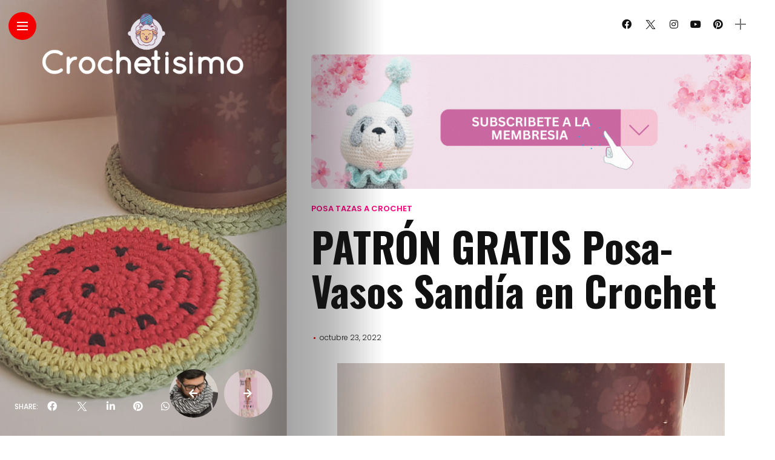

--- FILE ---
content_type: text/html; charset=UTF-8
request_url: https://www.crochetisimo.com/patron-gratis-posa-vasos-sandia-en-crochet/
body_size: 67817
content:
<!DOCTYPE html>
<html lang="es" itemscope itemtype="https://schema.org/BlogPosting">
<head>
    <meta charset="UTF-8">
    <meta http-equiv="X-UA-Compatible" content="IE=edge">
    <meta name="viewport" content="width=device-width, initial-scale=1">
    <link rel="profile" href="https://gmpg.org/xfn/11" />
    <link rel="pingback" href="https://www.crochetisimo.com/xmlrpc.php">
		    <style>
#wpadminbar #wp-admin-bar-wccp_free_top_button .ab-icon:before {
	content: "\f160";
	color: #02CA02;
	top: 3px;
}
#wpadminbar #wp-admin-bar-wccp_free_top_button .ab-icon {
	transform: rotate(45deg);
}
</style>
<meta name='robots' content='index, follow, max-image-preview:large, max-snippet:-1, max-video-preview:-1' />

	<!-- This site is optimized with the Yoast SEO Premium plugin v21.3 (Yoast SEO v26.8) - https://yoast.com/product/yoast-seo-premium-wordpress/ -->
	<title>PATRÓN GRATIS Posa-Vasos Sandía en Crochet - Crochetisimo</title>
	<meta name="description" content="Este fantástico posavasos tejido a crochet es un proyecto muy fácil de hacer que te tomará pocos minutos el tener listo para lucirlo." />
	<link rel="canonical" href="https://www.crochetisimo.com/patron-gratis-posa-vasos-sandia-en-crochet/" />
	<meta property="og:locale" content="es_ES" />
	<meta property="og:type" content="article" />
	<meta property="og:title" content="PATRÓN GRATIS Posa-Vasos Sandía en Crochet" />
	<meta property="og:description" content="Este fantástico posavasos tejido a crochet es un proyecto muy fácil de hacer que te tomará pocos minutos el tener listo para lucirlo." />
	<meta property="og:url" content="https://www.crochetisimo.com/patron-gratis-posa-vasos-sandia-en-crochet/" />
	<meta property="og:site_name" content="Crochetisimo" />
	<meta property="article:publisher" content="https://www.facebook.com/crochetisimo.oficial" />
	<meta property="article:published_time" content="2022-10-22T22:02:00+00:00" />
	<meta property="og:image" content="https://www.crochetisimo.com/wp-content/uploads/2022/09/2_PATRON-GRATIS-Posavasos-Refrescante-Sandia-a-Crochet.jpg" />
	<meta property="og:image:width" content="640" />
	<meta property="og:image:height" content="640" />
	<meta property="og:image:type" content="image/jpeg" />
	<meta name="twitter:card" content="summary_large_image" />
	<meta name="twitter:creator" content="@crochetisimo" />
	<meta name="twitter:site" content="@crochetisimo" />
	<meta name="twitter:label1" content="Escrito por" />
	<meta name="twitter:data1" content="" />
	<meta name="twitter:label2" content="Tiempo de lectura" />
	<meta name="twitter:data2" content="5 minutos" />
	<script type="application/ld+json" class="yoast-schema-graph">{"@context":"https://schema.org","@graph":[{"@type":"Article","@id":"https://www.crochetisimo.com/patron-gratis-posa-vasos-sandia-en-crochet/#article","isPartOf":{"@id":"https://www.crochetisimo.com/patron-gratis-posa-vasos-sandia-en-crochet/"},"author":{"name":"","@id":""},"headline":"PATRÓN GRATIS Posa-Vasos Sandía en Crochet","datePublished":"2022-10-22T22:02:00+00:00","mainEntityOfPage":{"@id":"https://www.crochetisimo.com/patron-gratis-posa-vasos-sandia-en-crochet/"},"wordCount":420,"image":{"@id":"https://www.crochetisimo.com/patron-gratis-posa-vasos-sandia-en-crochet/#primaryimage"},"thumbnailUrl":"https://www.crochetisimo.com/wp-content/uploads/2022/09/2_PATRON-GRATIS-Posavasos-Refrescante-Sandia-a-Crochet.jpg","keywords":["Posa-tazas a crochet","Posavasos posaplatos"],"articleSection":["Posa Tazas a Crochet"],"inLanguage":"es"},{"@type":"WebPage","@id":"https://www.crochetisimo.com/patron-gratis-posa-vasos-sandia-en-crochet/","url":"https://www.crochetisimo.com/patron-gratis-posa-vasos-sandia-en-crochet/","name":"PATRÓN GRATIS Posa-Vasos Sandía en Crochet - Crochetisimo","isPartOf":{"@id":"https://www.crochetisimo.com/#website"},"primaryImageOfPage":{"@id":"https://www.crochetisimo.com/patron-gratis-posa-vasos-sandia-en-crochet/#primaryimage"},"image":{"@id":"https://www.crochetisimo.com/patron-gratis-posa-vasos-sandia-en-crochet/#primaryimage"},"thumbnailUrl":"https://www.crochetisimo.com/wp-content/uploads/2022/09/2_PATRON-GRATIS-Posavasos-Refrescante-Sandia-a-Crochet.jpg","datePublished":"2022-10-22T22:02:00+00:00","author":{"@id":""},"description":"Este fantástico posavasos tejido a crochet es un proyecto muy fácil de hacer que te tomará pocos minutos el tener listo para lucirlo.","breadcrumb":{"@id":"https://www.crochetisimo.com/patron-gratis-posa-vasos-sandia-en-crochet/#breadcrumb"},"inLanguage":"es","potentialAction":[{"@type":"ReadAction","target":["https://www.crochetisimo.com/patron-gratis-posa-vasos-sandia-en-crochet/"]}]},{"@type":"ImageObject","inLanguage":"es","@id":"https://www.crochetisimo.com/patron-gratis-posa-vasos-sandia-en-crochet/#primaryimage","url":"https://www.crochetisimo.com/wp-content/uploads/2022/09/2_PATRON-GRATIS-Posavasos-Refrescante-Sandia-a-Crochet.jpg","contentUrl":"https://www.crochetisimo.com/wp-content/uploads/2022/09/2_PATRON-GRATIS-Posavasos-Refrescante-Sandia-a-Crochet.jpg","width":640,"height":640},{"@type":"BreadcrumbList","@id":"https://www.crochetisimo.com/patron-gratis-posa-vasos-sandia-en-crochet/#breadcrumb","itemListElement":[{"@type":"ListItem","position":1,"name":"Portada","item":"https://www.crochetisimo.com/"},{"@type":"ListItem","position":2,"name":"PATRÓN GRATIS Posa-Vasos Sandía en Crochet"}]},{"@type":"WebSite","@id":"https://www.crochetisimo.com/#website","url":"https://www.crochetisimo.com/","name":"Crochetisimo","description":"El limite es tu imaginación","potentialAction":[{"@type":"SearchAction","target":{"@type":"EntryPoint","urlTemplate":"https://www.crochetisimo.com/?s={search_term_string}"},"query-input":{"@type":"PropertyValueSpecification","valueRequired":true,"valueName":"search_term_string"}}],"inLanguage":"es"},{"@type":"Person","@id":"","url":"https://www.crochetisimo.com/author/"}]}</script>
	<!-- / Yoast SEO Premium plugin. -->


<link rel='dns-prefetch' href='//www.googletagmanager.com' />
<link rel='dns-prefetch' href='//stats.wp.com' />
<link rel='dns-prefetch' href='//fonts.googleapis.com' />
<link rel='dns-prefetch' href='//maxcdn.bootstrapcdn.com' />
<link rel='dns-prefetch' href='//pagead2.googlesyndication.com' />
<link rel='dns-prefetch' href='//fundingchoicesmessages.google.com' />
<link rel="alternate" type="application/rss+xml" title="Crochetisimo &raquo; Feed" href="https://www.crochetisimo.com/feed/" />
<link rel="alternate" type="application/rss+xml" title="Crochetisimo &raquo; Feed de los comentarios" href="https://www.crochetisimo.com/comments/feed/" />
<meta property="description" content="Este fantástico posavasos tejido a crochet es un proyecto muy fácil de hacer que te tomará pocos minutos el..."/>
<meta property="og:image" content="https://www.crochetisimo.com/wp-content/uploads/2022/09/2_PATRON-GRATIS-Posavasos-Refrescante-Sandia-a-Crochet.jpg"/><meta property="og:description" content="Este fantástico posavasos tejido a crochet es un proyecto muy fácil de hacer que te tomará pocos minutos el..."/><style id='wp-img-auto-sizes-contain-inline-css' type='text/css'>
img:is([sizes=auto i],[sizes^="auto," i]){contain-intrinsic-size:3000px 1500px}
/*# sourceURL=wp-img-auto-sizes-contain-inline-css */
</style>
<link rel='stylesheet' id='sgr-css' href='https://www.crochetisimo.com/wp-content/plugins/simple-google-recaptcha/sgr.css?ver=1669666530' type='text/css' media='all' />
<link rel='stylesheet' id='owl-carousel-css' href='https://www.crochetisimo.com/wp-content/themes/anymag/assets/css/owl.carousel.css?ver=2.3.4' type='text/css' media='all' />
<link rel='stylesheet' id='fontawesome-css' href='https://www.crochetisimo.com/wp-content/themes/anymag/assets/fonts/fontawesome-free-5.15.2/css/all.min.css?ver=5.15.2' type='text/css' media='all' />
<link rel='stylesheet' id='fontello-css' href='https://www.crochetisimo.com/wp-content/themes/anymag/assets/fonts/css/fontello.css?ver=5.13.0' type='text/css' media='all' />
<link rel='stylesheet' id='interlace-css-css' href='https://www.crochetisimo.com/wp-content/themes/anymag/assets/css/interlace.css?ver=2.2.1' type='text/css' media='all' />
<link rel='stylesheet' id='simplebar-css' href='https://www.crochetisimo.com/wp-content/themes/anymag/assets/css/simplebar.css?ver=6.2.7' type='text/css' media='all' />
<link rel='stylesheet' id='anymag-main-css' href='https://www.crochetisimo.com/wp-content/themes/anymag/style.css?ver=1.0' type='text/css' media='all' />
<style id='anymag-main-inline-css' type='text/css'>
body,input,.button,.content-part .post-meta,.widget_recent_entries span,.sidebar ul li.cat-item,.list-date,.latest-posts-meta,.post-meta,.slider-list-meta,.sidebar .widget_recent_comments .recentcomments .url,input,select,textarea {font-family:Poppins;}body,#hidden-sidebar.active .widgets-side,.magcover,.post-format,#top-bar-right,.turn-left {background:#fff;} .searchform-overlay {background-color:rgba(255,255,255,0.95);}body p,.main-content li,.main-content blockquote,.post-content li,.post-content blockquote {font-size:15px;line-height:1.6em; letter-spacing:0px;}h1,h2,h3,h4,h5,h6,.widget_recent_entries ul li a,.widget_recent_comments ul li a,.sidebar .widget-title,.post-readmore a,.intro-line h1,.sidebar .recentcomments a,.elementor-image-carousel-caption {font-family:Oswald;color:#111111;}a,.post-content a,.sidebar a,.post-comments span.reply a,.sidebar .widget a,.sidebar .widget.widget_archive li a {color:#111111;}a:hover,.post-content a:hover,.sidebar a:hover,.post-comments span.reply a:hover,.sidebar .widget ul li a:hover,.sidebar .widget.widget_archive li a:hover {color:#999999;} .post-title,.post-title a {font-size:26px; font-weight:800; line-height:1.3em; letter-spacing:0px;} .slide-title,.slide-title h2 a,.slide-title h3 a {font-size:44px; font-weight:800; letter-spacing:0px;} .slide-item {height:615px; } .page-title,.post-header h1,.item-related h5 a,.entry-title,.random-ttl a,.feat-categ-item .content-part h5 a,.sidebar .widget_recent_entries ul li a,.sidebar .widget-content .img-button,.sidebar .widget_recent_comments .recentcomments > a,.sidebar .latest-posts .latest-posts-item a {font-weight:800; } .top-menu-button,#nav-wrapper .simplebar-track.simplebar-vertical {background:#f40000;}#nav-wrapper .simplebar-scrollbar::before {background:#111111} .nav-panel {background:#f4f4f4;}#nav-wrapper .nav-menu li a,.slicknav_nav li a {font-family:Oswald;font-size:33px;font-weight:800; } .magcover,.f-width #site-header {width:37%;} .magcontent,.f-width.nav-open #footer {width:63%; } .magheader {width:63%; } .f-width.nav-open #main-area {margin-left:37%;} .cover-logo {width:90%; } .single .cover-logo {width:80%;} .magcover .overlay,.magcover .post-overlay {opacity:.2; background:#5e4843} .single-post .magcover .overlay {opacity:.3; background:#5e4843} .fold-shadow-right,.fold-shadow-left,.fold-shadow {opacity:.4} .nav-panel .fold-shadow-left {opacity:.2}#nav-wrapper .nav-menu li a,.sub-menu-toggle::after,#nav-wrapper ul.nav-menu ul a,.slicknav_nav a,#top-search a.search {color:#111111;}#nav-wrapper .nav-menu li a:hover,#nav-wrapper .nav-menu li a:hover:after,#topbar-social-links a:hover,.slicknav_nav a:hover,.sticky-social a:hover,.sticky-subscribe a:hover,.nav-panel .current-menu-item > a {color:#fff!important;}#nav-wrapper .nav-menu li a {background:linear-gradient(to bottom,transparent 62%,#ff027f 0) left bottom/0 400% no-repeat; }#nav-wrapper .current-menu-item > a {background:#ff027f!important; }body,.post-list-entry p,.post-entry .post-meta li,.post-content,.post-author,.thecomment p,.latest-posts-meta,#post-navigation span,.sidebar .widget_recent_comments ul,.widget_meta li a,.about-content,.sidebar .widget_recent_comments .recentcomments .url,.comment-text .date,.post-navigation span,.searchform-overlay p,.searchform-overlay .search-field,.searchform-overlay .search-button,input,select,.hidden-sidebar-button a.open-hidden-sidebar,textarea {color:#787878;} .post-content h1,.post-content h2,.post-content h3,.post-content h4,.post-content h5,.post-content h6,.post-content blockquote,.comment-text blockquote,blockquote::before,.post-title,.post-title a,.about-title,.page-title,.post-header h1,.random-ttl a,.feat-title a,.item-related h5 a,.about-title,.about-content h5,.entry-title,.post-readmore a,.category-box h1,#post-navigation h6,.header-social-links a,.postnav-noimage .navprev::after,.postnav-noimage .navnext::after,.sidebar .widget-title,.sidebar .latest-posts-text h4 a,.sidebar .widget_recent_entries a,.sidebar .recentcomments a,.sidebar .widget-content .img-button,.thecomment .comment-text h6.author,.thecomment .comment-text h6.author a,.archive-box span,#respond h,label {color:#111111;} .post-title:hover,.post-title a:hover,.random-ttl a:hover,.feat-title a:hover,.post-readmore a:hover,.item-related h5 a:hover,.post-navigation a:hover h6,.sidebar .latest-posts .latest-posts-text h4 a:hover,.sidebar .widget_recent_entries ul li a:hover,.sidebar #recentcomments li a:hover,.header-social-links a:hover {color:#999999;} .post-item .image-part,.owl-stage-outer,.random-image,.feat-categ-item .image-part,.category-wid .category-img,.about-img{border-radius:0px; } .post-item .image-part,.post-list .post-item .image-part {height:300px; } .entry-title {font-size:67px;line-height:1.1em; letter-spacing:0px; } .underline a {background:linear-gradient(to bottom,transparent 62%,#ff027f 0) left bottom/0 20% no-repeat; } .section-title h2,.author-content {border-left:3px solid #f40000; }content-part .post-meta,.content-part .post-meta a,.post-meta li,.post-meta li span,.post-entry .post-meta a,.widget-date {color:#111111;}ul.post-meta li:not(:last-child)::after {background:#f40000;} .content-part .post-meta a:hover,.sidebar .widget .tagcloud a:hover,.post-tags a:hover,.post-entry .post-meta a:hover {color:#999999;} .owl-prev:hover i,.owl-next:hover i,.widget li > .narrow i,.error404 h1 span,.intro-line h1 i,.intro-line h1 b,.intro-line h1 em,.intro-line h1 strong {color:#f40000;} .post-categs-box .categ a,.single-categs-box .categ a {background:#ff027f;} .post-categs .categ a,.single-categs .categ a,.sidebar ul li.cat-item a,.sidebar ul li.cat-item a:hover {color:#ff027f;}blockquote {border-left:3px solid #f40000; } .category-box h1 {border-left:5px solid #f40000; } .post-format {color:#ff027f; } .post-tags a,.sidebar .widget .tagcloud a {background:#ff027f!important; color:#ffffff!important; } .post-readmore i,.post-comments .reply i {color:#ff027f!important; } .related-posts-cover-title h4 {border-bottom:3px solid #f40000; } .sidebar .widget-title,.random-posts-title h3 {border-left:3px solid #f40000; } .wp-block-search button,input[type='submit'],input.button,[type='radio']:checked + label:after,[type='radio']:not(:checked) + label:after {font-family:Oswald;background:#ff027f!important; color:#fff!important; } .wp-block-search button:hover,input[type="submit"]:hover,input.button:hover {background:#ff52a7!important; color:#ffffff!important; } .wp-block-button a.wp-block-button__link {background-color:#ff027f; color:#ffffff; border:2px solid #ff027f; } .wp-block-button.is-style-outline a.wp-block-button__link {border:2px solid #ff027f; } .wp-block-button a.wp-block-button__link:hover,.wp-block-button.is-style-outline a.wp-block-button__link:hover {background-color:#ff52a7; color:#ffffff; border:2px solid #ff52a7; } .pagination .nav-links .current,.pagination-post > span,.loadmore.button {background:#ff027f; color:#ffffff; } .navigation.pagination .nav-links a {background:#eeeeee; color:#787878; } .navigation.pagination .nav-links a:hover,.loadmore.button:hover {background:#e8e8e8; color:#111111; } .intro-line {width:60%;} .intro-line h1 {font-size:26px; }#footer {background:#fafafa;}#footer,#footer-copyright {color:#989898;}#footer a {color:#111111;}#footer a:hover {color:#989898!important;} .video-wrapper {transform:scale(1.9); }
/*# sourceURL=anymag-main-inline-css */
</style>
<link rel='stylesheet' id='anymag-responsive-css' href='https://www.crochetisimo.com/wp-content/themes/anymag/assets/css/responsive.css?ver=1.0' type='text/css' media='all' />
<link rel='stylesheet' id='widgets-fonts-css' href='//fonts.googleapis.com/css?family=Bitter%3A400%2C500%2C600%7CPlayfair+Display%3A400%2C500%2C700%7COswald%3A400%2C500%2C600%7CRoboto%3A400%2C500%2C600%7CTeko%3A400%2C500%2C600&#038;subset=latin%2Clatin-ext' type='text/css' media='all' />
<link rel='stylesheet' id='perfecty-push-responsive-css' href='https://www.crochetisimo.com/wp-content/themes/anymag/perfecty-push-responsive.css?ver=1.0' type='text/css' media='all' />
<link rel='stylesheet' id='sbi_styles-css' href='https://www.crochetisimo.com/wp-content/plugins/instagram-feed/css/sbi-styles.min.css?ver=6.6.1' type='text/css' media='all' />
<style id='wp-emoji-styles-inline-css' type='text/css'>

	img.wp-smiley, img.emoji {
		display: inline !important;
		border: none !important;
		box-shadow: none !important;
		height: 1em !important;
		width: 1em !important;
		margin: 0 0.07em !important;
		vertical-align: -0.1em !important;
		background: none !important;
		padding: 0 !important;
	}
/*# sourceURL=wp-emoji-styles-inline-css */
</style>
<link rel='stylesheet' id='wp-block-library-css' href='https://www.crochetisimo.com/wp-includes/css/dist/block-library/style.min.css?ver=6.9' type='text/css' media='all' />
<style id='wp-block-heading-inline-css' type='text/css'>
h1:where(.wp-block-heading).has-background,h2:where(.wp-block-heading).has-background,h3:where(.wp-block-heading).has-background,h4:where(.wp-block-heading).has-background,h5:where(.wp-block-heading).has-background,h6:where(.wp-block-heading).has-background{padding:1.25em 2.375em}h1.has-text-align-left[style*=writing-mode]:where([style*=vertical-lr]),h1.has-text-align-right[style*=writing-mode]:where([style*=vertical-rl]),h2.has-text-align-left[style*=writing-mode]:where([style*=vertical-lr]),h2.has-text-align-right[style*=writing-mode]:where([style*=vertical-rl]),h3.has-text-align-left[style*=writing-mode]:where([style*=vertical-lr]),h3.has-text-align-right[style*=writing-mode]:where([style*=vertical-rl]),h4.has-text-align-left[style*=writing-mode]:where([style*=vertical-lr]),h4.has-text-align-right[style*=writing-mode]:where([style*=vertical-rl]),h5.has-text-align-left[style*=writing-mode]:where([style*=vertical-lr]),h5.has-text-align-right[style*=writing-mode]:where([style*=vertical-rl]),h6.has-text-align-left[style*=writing-mode]:where([style*=vertical-lr]),h6.has-text-align-right[style*=writing-mode]:where([style*=vertical-rl]){rotate:180deg}
/*# sourceURL=https://www.crochetisimo.com/wp-includes/blocks/heading/style.min.css */
</style>
<style id='wp-block-image-inline-css' type='text/css'>
.wp-block-image>a,.wp-block-image>figure>a{display:inline-block}.wp-block-image img{box-sizing:border-box;height:auto;max-width:100%;vertical-align:bottom}@media not (prefers-reduced-motion){.wp-block-image img.hide{visibility:hidden}.wp-block-image img.show{animation:show-content-image .4s}}.wp-block-image[style*=border-radius] img,.wp-block-image[style*=border-radius]>a{border-radius:inherit}.wp-block-image.has-custom-border img{box-sizing:border-box}.wp-block-image.aligncenter{text-align:center}.wp-block-image.alignfull>a,.wp-block-image.alignwide>a{width:100%}.wp-block-image.alignfull img,.wp-block-image.alignwide img{height:auto;width:100%}.wp-block-image .aligncenter,.wp-block-image .alignleft,.wp-block-image .alignright,.wp-block-image.aligncenter,.wp-block-image.alignleft,.wp-block-image.alignright{display:table}.wp-block-image .aligncenter>figcaption,.wp-block-image .alignleft>figcaption,.wp-block-image .alignright>figcaption,.wp-block-image.aligncenter>figcaption,.wp-block-image.alignleft>figcaption,.wp-block-image.alignright>figcaption{caption-side:bottom;display:table-caption}.wp-block-image .alignleft{float:left;margin:.5em 1em .5em 0}.wp-block-image .alignright{float:right;margin:.5em 0 .5em 1em}.wp-block-image .aligncenter{margin-left:auto;margin-right:auto}.wp-block-image :where(figcaption){margin-bottom:1em;margin-top:.5em}.wp-block-image.is-style-circle-mask img{border-radius:9999px}@supports ((-webkit-mask-image:none) or (mask-image:none)) or (-webkit-mask-image:none){.wp-block-image.is-style-circle-mask img{border-radius:0;-webkit-mask-image:url('data:image/svg+xml;utf8,<svg viewBox="0 0 100 100" xmlns="http://www.w3.org/2000/svg"><circle cx="50" cy="50" r="50"/></svg>');mask-image:url('data:image/svg+xml;utf8,<svg viewBox="0 0 100 100" xmlns="http://www.w3.org/2000/svg"><circle cx="50" cy="50" r="50"/></svg>');mask-mode:alpha;-webkit-mask-position:center;mask-position:center;-webkit-mask-repeat:no-repeat;mask-repeat:no-repeat;-webkit-mask-size:contain;mask-size:contain}}:root :where(.wp-block-image.is-style-rounded img,.wp-block-image .is-style-rounded img){border-radius:9999px}.wp-block-image figure{margin:0}.wp-lightbox-container{display:flex;flex-direction:column;position:relative}.wp-lightbox-container img{cursor:zoom-in}.wp-lightbox-container img:hover+button{opacity:1}.wp-lightbox-container button{align-items:center;backdrop-filter:blur(16px) saturate(180%);background-color:#5a5a5a40;border:none;border-radius:4px;cursor:zoom-in;display:flex;height:20px;justify-content:center;opacity:0;padding:0;position:absolute;right:16px;text-align:center;top:16px;width:20px;z-index:100}@media not (prefers-reduced-motion){.wp-lightbox-container button{transition:opacity .2s ease}}.wp-lightbox-container button:focus-visible{outline:3px auto #5a5a5a40;outline:3px auto -webkit-focus-ring-color;outline-offset:3px}.wp-lightbox-container button:hover{cursor:pointer;opacity:1}.wp-lightbox-container button:focus{opacity:1}.wp-lightbox-container button:focus,.wp-lightbox-container button:hover,.wp-lightbox-container button:not(:hover):not(:active):not(.has-background){background-color:#5a5a5a40;border:none}.wp-lightbox-overlay{box-sizing:border-box;cursor:zoom-out;height:100vh;left:0;overflow:hidden;position:fixed;top:0;visibility:hidden;width:100%;z-index:100000}.wp-lightbox-overlay .close-button{align-items:center;cursor:pointer;display:flex;justify-content:center;min-height:40px;min-width:40px;padding:0;position:absolute;right:calc(env(safe-area-inset-right) + 16px);top:calc(env(safe-area-inset-top) + 16px);z-index:5000000}.wp-lightbox-overlay .close-button:focus,.wp-lightbox-overlay .close-button:hover,.wp-lightbox-overlay .close-button:not(:hover):not(:active):not(.has-background){background:none;border:none}.wp-lightbox-overlay .lightbox-image-container{height:var(--wp--lightbox-container-height);left:50%;overflow:hidden;position:absolute;top:50%;transform:translate(-50%,-50%);transform-origin:top left;width:var(--wp--lightbox-container-width);z-index:9999999999}.wp-lightbox-overlay .wp-block-image{align-items:center;box-sizing:border-box;display:flex;height:100%;justify-content:center;margin:0;position:relative;transform-origin:0 0;width:100%;z-index:3000000}.wp-lightbox-overlay .wp-block-image img{height:var(--wp--lightbox-image-height);min-height:var(--wp--lightbox-image-height);min-width:var(--wp--lightbox-image-width);width:var(--wp--lightbox-image-width)}.wp-lightbox-overlay .wp-block-image figcaption{display:none}.wp-lightbox-overlay button{background:none;border:none}.wp-lightbox-overlay .scrim{background-color:#fff;height:100%;opacity:.9;position:absolute;width:100%;z-index:2000000}.wp-lightbox-overlay.active{visibility:visible}@media not (prefers-reduced-motion){.wp-lightbox-overlay.active{animation:turn-on-visibility .25s both}.wp-lightbox-overlay.active img{animation:turn-on-visibility .35s both}.wp-lightbox-overlay.show-closing-animation:not(.active){animation:turn-off-visibility .35s both}.wp-lightbox-overlay.show-closing-animation:not(.active) img{animation:turn-off-visibility .25s both}.wp-lightbox-overlay.zoom.active{animation:none;opacity:1;visibility:visible}.wp-lightbox-overlay.zoom.active .lightbox-image-container{animation:lightbox-zoom-in .4s}.wp-lightbox-overlay.zoom.active .lightbox-image-container img{animation:none}.wp-lightbox-overlay.zoom.active .scrim{animation:turn-on-visibility .4s forwards}.wp-lightbox-overlay.zoom.show-closing-animation:not(.active){animation:none}.wp-lightbox-overlay.zoom.show-closing-animation:not(.active) .lightbox-image-container{animation:lightbox-zoom-out .4s}.wp-lightbox-overlay.zoom.show-closing-animation:not(.active) .lightbox-image-container img{animation:none}.wp-lightbox-overlay.zoom.show-closing-animation:not(.active) .scrim{animation:turn-off-visibility .4s forwards}}@keyframes show-content-image{0%{visibility:hidden}99%{visibility:hidden}to{visibility:visible}}@keyframes turn-on-visibility{0%{opacity:0}to{opacity:1}}@keyframes turn-off-visibility{0%{opacity:1;visibility:visible}99%{opacity:0;visibility:visible}to{opacity:0;visibility:hidden}}@keyframes lightbox-zoom-in{0%{transform:translate(calc((-100vw + var(--wp--lightbox-scrollbar-width))/2 + var(--wp--lightbox-initial-left-position)),calc(-50vh + var(--wp--lightbox-initial-top-position))) scale(var(--wp--lightbox-scale))}to{transform:translate(-50%,-50%) scale(1)}}@keyframes lightbox-zoom-out{0%{transform:translate(-50%,-50%) scale(1);visibility:visible}99%{visibility:visible}to{transform:translate(calc((-100vw + var(--wp--lightbox-scrollbar-width))/2 + var(--wp--lightbox-initial-left-position)),calc(-50vh + var(--wp--lightbox-initial-top-position))) scale(var(--wp--lightbox-scale));visibility:hidden}}
/*# sourceURL=https://www.crochetisimo.com/wp-includes/blocks/image/style.min.css */
</style>
<style id='wp-block-list-inline-css' type='text/css'>
ol,ul{box-sizing:border-box}:root :where(.wp-block-list.has-background){padding:1.25em 2.375em}
/*# sourceURL=https://www.crochetisimo.com/wp-includes/blocks/list/style.min.css */
</style>
<style id='wp-block-paragraph-inline-css' type='text/css'>
.is-small-text{font-size:.875em}.is-regular-text{font-size:1em}.is-large-text{font-size:2.25em}.is-larger-text{font-size:3em}.has-drop-cap:not(:focus):first-letter{float:left;font-size:8.4em;font-style:normal;font-weight:100;line-height:.68;margin:.05em .1em 0 0;text-transform:uppercase}body.rtl .has-drop-cap:not(:focus):first-letter{float:none;margin-left:.1em}p.has-drop-cap.has-background{overflow:hidden}:root :where(p.has-background){padding:1.25em 2.375em}:where(p.has-text-color:not(.has-link-color)) a{color:inherit}p.has-text-align-left[style*="writing-mode:vertical-lr"],p.has-text-align-right[style*="writing-mode:vertical-rl"]{rotate:180deg}
/*# sourceURL=https://www.crochetisimo.com/wp-includes/blocks/paragraph/style.min.css */
</style>
<style id='global-styles-inline-css' type='text/css'>
:root{--wp--preset--aspect-ratio--square: 1;--wp--preset--aspect-ratio--4-3: 4/3;--wp--preset--aspect-ratio--3-4: 3/4;--wp--preset--aspect-ratio--3-2: 3/2;--wp--preset--aspect-ratio--2-3: 2/3;--wp--preset--aspect-ratio--16-9: 16/9;--wp--preset--aspect-ratio--9-16: 9/16;--wp--preset--color--black: #000000;--wp--preset--color--cyan-bluish-gray: #abb8c3;--wp--preset--color--white: #ffffff;--wp--preset--color--pale-pink: #f78da7;--wp--preset--color--vivid-red: #cf2e2e;--wp--preset--color--luminous-vivid-orange: #ff6900;--wp--preset--color--luminous-vivid-amber: #fcb900;--wp--preset--color--light-green-cyan: #7bdcb5;--wp--preset--color--vivid-green-cyan: #00d084;--wp--preset--color--pale-cyan-blue: #8ed1fc;--wp--preset--color--vivid-cyan-blue: #0693e3;--wp--preset--color--vivid-purple: #9b51e0;--wp--preset--gradient--vivid-cyan-blue-to-vivid-purple: linear-gradient(135deg,rgb(6,147,227) 0%,rgb(155,81,224) 100%);--wp--preset--gradient--light-green-cyan-to-vivid-green-cyan: linear-gradient(135deg,rgb(122,220,180) 0%,rgb(0,208,130) 100%);--wp--preset--gradient--luminous-vivid-amber-to-luminous-vivid-orange: linear-gradient(135deg,rgb(252,185,0) 0%,rgb(255,105,0) 100%);--wp--preset--gradient--luminous-vivid-orange-to-vivid-red: linear-gradient(135deg,rgb(255,105,0) 0%,rgb(207,46,46) 100%);--wp--preset--gradient--very-light-gray-to-cyan-bluish-gray: linear-gradient(135deg,rgb(238,238,238) 0%,rgb(169,184,195) 100%);--wp--preset--gradient--cool-to-warm-spectrum: linear-gradient(135deg,rgb(74,234,220) 0%,rgb(151,120,209) 20%,rgb(207,42,186) 40%,rgb(238,44,130) 60%,rgb(251,105,98) 80%,rgb(254,248,76) 100%);--wp--preset--gradient--blush-light-purple: linear-gradient(135deg,rgb(255,206,236) 0%,rgb(152,150,240) 100%);--wp--preset--gradient--blush-bordeaux: linear-gradient(135deg,rgb(254,205,165) 0%,rgb(254,45,45) 50%,rgb(107,0,62) 100%);--wp--preset--gradient--luminous-dusk: linear-gradient(135deg,rgb(255,203,112) 0%,rgb(199,81,192) 50%,rgb(65,88,208) 100%);--wp--preset--gradient--pale-ocean: linear-gradient(135deg,rgb(255,245,203) 0%,rgb(182,227,212) 50%,rgb(51,167,181) 100%);--wp--preset--gradient--electric-grass: linear-gradient(135deg,rgb(202,248,128) 0%,rgb(113,206,126) 100%);--wp--preset--gradient--midnight: linear-gradient(135deg,rgb(2,3,129) 0%,rgb(40,116,252) 100%);--wp--preset--font-size--small: 13px;--wp--preset--font-size--medium: 20px;--wp--preset--font-size--large: 36px;--wp--preset--font-size--x-large: 42px;--wp--preset--spacing--20: 0.44rem;--wp--preset--spacing--30: 0.67rem;--wp--preset--spacing--40: 1rem;--wp--preset--spacing--50: 1.5rem;--wp--preset--spacing--60: 2.25rem;--wp--preset--spacing--70: 3.38rem;--wp--preset--spacing--80: 5.06rem;--wp--preset--shadow--natural: 6px 6px 9px rgba(0, 0, 0, 0.2);--wp--preset--shadow--deep: 12px 12px 50px rgba(0, 0, 0, 0.4);--wp--preset--shadow--sharp: 6px 6px 0px rgba(0, 0, 0, 0.2);--wp--preset--shadow--outlined: 6px 6px 0px -3px rgb(255, 255, 255), 6px 6px rgb(0, 0, 0);--wp--preset--shadow--crisp: 6px 6px 0px rgb(0, 0, 0);}:where(.is-layout-flex){gap: 0.5em;}:where(.is-layout-grid){gap: 0.5em;}body .is-layout-flex{display: flex;}.is-layout-flex{flex-wrap: wrap;align-items: center;}.is-layout-flex > :is(*, div){margin: 0;}body .is-layout-grid{display: grid;}.is-layout-grid > :is(*, div){margin: 0;}:where(.wp-block-columns.is-layout-flex){gap: 2em;}:where(.wp-block-columns.is-layout-grid){gap: 2em;}:where(.wp-block-post-template.is-layout-flex){gap: 1.25em;}:where(.wp-block-post-template.is-layout-grid){gap: 1.25em;}.has-black-color{color: var(--wp--preset--color--black) !important;}.has-cyan-bluish-gray-color{color: var(--wp--preset--color--cyan-bluish-gray) !important;}.has-white-color{color: var(--wp--preset--color--white) !important;}.has-pale-pink-color{color: var(--wp--preset--color--pale-pink) !important;}.has-vivid-red-color{color: var(--wp--preset--color--vivid-red) !important;}.has-luminous-vivid-orange-color{color: var(--wp--preset--color--luminous-vivid-orange) !important;}.has-luminous-vivid-amber-color{color: var(--wp--preset--color--luminous-vivid-amber) !important;}.has-light-green-cyan-color{color: var(--wp--preset--color--light-green-cyan) !important;}.has-vivid-green-cyan-color{color: var(--wp--preset--color--vivid-green-cyan) !important;}.has-pale-cyan-blue-color{color: var(--wp--preset--color--pale-cyan-blue) !important;}.has-vivid-cyan-blue-color{color: var(--wp--preset--color--vivid-cyan-blue) !important;}.has-vivid-purple-color{color: var(--wp--preset--color--vivid-purple) !important;}.has-black-background-color{background-color: var(--wp--preset--color--black) !important;}.has-cyan-bluish-gray-background-color{background-color: var(--wp--preset--color--cyan-bluish-gray) !important;}.has-white-background-color{background-color: var(--wp--preset--color--white) !important;}.has-pale-pink-background-color{background-color: var(--wp--preset--color--pale-pink) !important;}.has-vivid-red-background-color{background-color: var(--wp--preset--color--vivid-red) !important;}.has-luminous-vivid-orange-background-color{background-color: var(--wp--preset--color--luminous-vivid-orange) !important;}.has-luminous-vivid-amber-background-color{background-color: var(--wp--preset--color--luminous-vivid-amber) !important;}.has-light-green-cyan-background-color{background-color: var(--wp--preset--color--light-green-cyan) !important;}.has-vivid-green-cyan-background-color{background-color: var(--wp--preset--color--vivid-green-cyan) !important;}.has-pale-cyan-blue-background-color{background-color: var(--wp--preset--color--pale-cyan-blue) !important;}.has-vivid-cyan-blue-background-color{background-color: var(--wp--preset--color--vivid-cyan-blue) !important;}.has-vivid-purple-background-color{background-color: var(--wp--preset--color--vivid-purple) !important;}.has-black-border-color{border-color: var(--wp--preset--color--black) !important;}.has-cyan-bluish-gray-border-color{border-color: var(--wp--preset--color--cyan-bluish-gray) !important;}.has-white-border-color{border-color: var(--wp--preset--color--white) !important;}.has-pale-pink-border-color{border-color: var(--wp--preset--color--pale-pink) !important;}.has-vivid-red-border-color{border-color: var(--wp--preset--color--vivid-red) !important;}.has-luminous-vivid-orange-border-color{border-color: var(--wp--preset--color--luminous-vivid-orange) !important;}.has-luminous-vivid-amber-border-color{border-color: var(--wp--preset--color--luminous-vivid-amber) !important;}.has-light-green-cyan-border-color{border-color: var(--wp--preset--color--light-green-cyan) !important;}.has-vivid-green-cyan-border-color{border-color: var(--wp--preset--color--vivid-green-cyan) !important;}.has-pale-cyan-blue-border-color{border-color: var(--wp--preset--color--pale-cyan-blue) !important;}.has-vivid-cyan-blue-border-color{border-color: var(--wp--preset--color--vivid-cyan-blue) !important;}.has-vivid-purple-border-color{border-color: var(--wp--preset--color--vivid-purple) !important;}.has-vivid-cyan-blue-to-vivid-purple-gradient-background{background: var(--wp--preset--gradient--vivid-cyan-blue-to-vivid-purple) !important;}.has-light-green-cyan-to-vivid-green-cyan-gradient-background{background: var(--wp--preset--gradient--light-green-cyan-to-vivid-green-cyan) !important;}.has-luminous-vivid-amber-to-luminous-vivid-orange-gradient-background{background: var(--wp--preset--gradient--luminous-vivid-amber-to-luminous-vivid-orange) !important;}.has-luminous-vivid-orange-to-vivid-red-gradient-background{background: var(--wp--preset--gradient--luminous-vivid-orange-to-vivid-red) !important;}.has-very-light-gray-to-cyan-bluish-gray-gradient-background{background: var(--wp--preset--gradient--very-light-gray-to-cyan-bluish-gray) !important;}.has-cool-to-warm-spectrum-gradient-background{background: var(--wp--preset--gradient--cool-to-warm-spectrum) !important;}.has-blush-light-purple-gradient-background{background: var(--wp--preset--gradient--blush-light-purple) !important;}.has-blush-bordeaux-gradient-background{background: var(--wp--preset--gradient--blush-bordeaux) !important;}.has-luminous-dusk-gradient-background{background: var(--wp--preset--gradient--luminous-dusk) !important;}.has-pale-ocean-gradient-background{background: var(--wp--preset--gradient--pale-ocean) !important;}.has-electric-grass-gradient-background{background: var(--wp--preset--gradient--electric-grass) !important;}.has-midnight-gradient-background{background: var(--wp--preset--gradient--midnight) !important;}.has-small-font-size{font-size: var(--wp--preset--font-size--small) !important;}.has-medium-font-size{font-size: var(--wp--preset--font-size--medium) !important;}.has-large-font-size{font-size: var(--wp--preset--font-size--large) !important;}.has-x-large-font-size{font-size: var(--wp--preset--font-size--x-large) !important;}
/*# sourceURL=global-styles-inline-css */
</style>

<style id='classic-theme-styles-inline-css' type='text/css'>
/*! This file is auto-generated */
.wp-block-button__link{color:#fff;background-color:#32373c;border-radius:9999px;box-shadow:none;text-decoration:none;padding:calc(.667em + 2px) calc(1.333em + 2px);font-size:1.125em}.wp-block-file__button{background:#32373c;color:#fff;text-decoration:none}
/*# sourceURL=/wp-includes/css/classic-themes.min.css */
</style>
<link rel='stylesheet' id='contact-form-7-css' href='https://www.crochetisimo.com/wp-content/plugins/contact-form-7/includes/css/styles.css?ver=6.1.4' type='text/css' media='all' />
<link rel='stylesheet' id='cool-tag-cloud-css' href='https://www.crochetisimo.com/wp-content/plugins/cool-tag-cloud/inc/cool-tag-cloud.css?ver=2.25' type='text/css' media='all' />
<link rel='stylesheet' id='perfecty-push-css' href='https://www.crochetisimo.com/wp-content/plugins/perfecty-push-notifications/public/css/perfecty-push-public.css?ver=1.6.5' type='text/css' media='all' />
<link rel='stylesheet' id='cff-css' href='https://www.crochetisimo.com/wp-content/plugins/custom-facebook-feed/assets/css/cff-style.min.css?ver=4.2.6' type='text/css' media='all' />
<link rel='stylesheet' id='sb-font-awesome-css' href='https://maxcdn.bootstrapcdn.com/font-awesome/4.7.0/css/font-awesome.min.css?ver=6.9' type='text/css' media='all' />
<link rel='stylesheet' id='ez-toc-css' href='https://www.crochetisimo.com/wp-content/plugins/easy-table-of-contents/assets/css/screen.min.css?ver=2.0.80' type='text/css' media='all' />
<style id='ez-toc-inline-css' type='text/css'>
div#ez-toc-container .ez-toc-title {font-size: 120%;}div#ez-toc-container .ez-toc-title {font-weight: 500;}div#ez-toc-container ul li , div#ez-toc-container ul li a {font-size: 95%;}div#ez-toc-container ul li , div#ez-toc-container ul li a {font-weight: 500;}div#ez-toc-container nav ul ul li {font-size: 90%;}.ez-toc-box-title {font-weight: bold; margin-bottom: 10px; text-align: center; text-transform: uppercase; letter-spacing: 1px; color: #666; padding-bottom: 5px;position:absolute;top:-4%;left:5%;background-color: inherit;transition: top 0.3s ease;}.ez-toc-box-title.toc-closed {top:-25%;}
.ez-toc-container-direction {direction: ltr;}.ez-toc-counter ul{counter-reset: item ;}.ez-toc-counter nav ul li a::before {content: counters(item, '.', decimal) '. ';display: inline-block;counter-increment: item;flex-grow: 0;flex-shrink: 0;margin-right: .2em; float: left; }.ez-toc-widget-direction {direction: ltr;}.ez-toc-widget-container ul{counter-reset: item ;}.ez-toc-widget-container nav ul li a::before {content: counters(item, '.', decimal) '. ';display: inline-block;counter-increment: item;flex-grow: 0;flex-shrink: 0;margin-right: .2em; float: left; }
/*# sourceURL=ez-toc-inline-css */
</style>
<link rel='stylesheet' id='google-fonts-anymag-css' href='//fonts.googleapis.com/css?family=Poppins:100,100italic,200,200italic,300,300italic,400,400italic,500,500italic,600,600italic,700,700italic,800,800italic,900,900italic%7COswald:100,100italic,200,200italic,300,300italic,400,400italic,500,500italic,600,600italic,700,700italic,800,800italic,900,900italic' type='text/css' media='all' />
<link rel='stylesheet' id='taxopress-frontend-css-css' href='https://www.crochetisimo.com/wp-content/plugins/simple-tags/assets/frontend/css/frontend.css?ver=3.43.0' type='text/css' media='all' />
<script type="text/javascript" id="sgr-js-extra">
/* <![CDATA[ */
var sgr = {"sgr_site_key":"6Lf8ns8cAAAAAAIgHD85PeW4lT01nVMBZ3ZFMMAX"};
//# sourceURL=sgr-js-extra
/* ]]> */
</script>
<script type="text/javascript" src="https://www.crochetisimo.com/wp-content/plugins/simple-google-recaptcha/sgr.js?ver=1669666530" id="sgr-js"></script>
<script type="text/javascript" data-cfasync="false" src="https://www.crochetisimo.com/wp-includes/js/jquery/jquery.min.js?ver=3.7.1" id="jquery-core-js"></script>
<script type="text/javascript" data-cfasync="false" src="https://www.crochetisimo.com/wp-includes/js/jquery/jquery-migrate.min.js?ver=3.4.1" id="jquery-migrate-js"></script>
<script type="text/javascript" src="https://www.crochetisimo.com/wp-content/plugins/simple-tags/assets/frontend/js/frontend.js?ver=3.43.0" id="taxopress-frontend-js-js"></script>

<!-- Fragmento de código de la etiqueta de Google (gtag.js) añadida por Site Kit -->
<!-- Fragmento de código de Google Analytics añadido por Site Kit -->
<script type="text/javascript" src="https://www.googletagmanager.com/gtag/js?id=GT-TQDR7V8" id="google_gtagjs-js" async></script>
<script type="text/javascript" id="google_gtagjs-js-after">
/* <![CDATA[ */
window.dataLayer = window.dataLayer || [];function gtag(){dataLayer.push(arguments);}
gtag("set","linker",{"domains":["www.crochetisimo.com"]});
gtag("js", new Date());
gtag("set", "developer_id.dZTNiMT", true);
gtag("config", "GT-TQDR7V8");
//# sourceURL=google_gtagjs-js-after
/* ]]> */
</script>

<!-- OG: 3.3.8 --><link rel="image_src" href="https://www.crochetisimo.com/wp-content/uploads/2022/09/2_PATRON-GRATIS-Posavasos-Refrescante-Sandia-a-Crochet.jpg"><meta name="msapplication-TileImage" content="https://www.crochetisimo.com/wp-content/uploads/2022/09/2_PATRON-GRATIS-Posavasos-Refrescante-Sandia-a-Crochet.jpg">
<meta property="og:image" content="https://www.crochetisimo.com/wp-content/uploads/2022/09/2_PATRON-GRATIS-Posavasos-Refrescante-Sandia-a-Crochet.jpg"><meta property="og:image:secure_url" content="https://www.crochetisimo.com/wp-content/uploads/2022/09/2_PATRON-GRATIS-Posavasos-Refrescante-Sandia-a-Crochet.jpg"><meta property="og:image:width" content="640"><meta property="og:image:height" content="640"><meta property="og:image:alt" content="Posavasos"><meta property="og:image:type" content="image/jpeg"><meta property="og:description" content="Este fantástico posavasos tejido a crochet es un proyecto muy fácil de hacer que te tomará pocos minutos el tener listo para lucirlo."><meta property="og:type" content="article"><meta property="og:locale" content="es"><meta property="og:site_name" content="Crochetisimo"><meta property="og:title" content="PATRÓN GRATIS Posa-Vasos Sandía en Crochet"><meta property="og:url" content="https://www.crochetisimo.com/patron-gratis-posa-vasos-sandia-en-crochet/"><meta property="og:updated_time" content="2022-10-17T13:14:21+02:00">
<meta property="article:tag" content="Posa-tazas a crochet"><meta property="article:tag" content="Posavasos posaplatos"><meta property="article:published_time" content="2022-10-22T22:02:00+00:00"><meta property="article:modified_time" content="2022-10-17T11:14:21+00:00"><meta property="article:section" content="Posa Tazas a Crochet">
<meta property="twitter:partner" content="ogwp"><meta property="twitter:card" content="summary_large_image"><meta property="twitter:image" content="https://www.crochetisimo.com/wp-content/uploads/2022/09/2_PATRON-GRATIS-Posavasos-Refrescante-Sandia-a-Crochet.jpg"><meta property="twitter:image:alt" content="Posavasos"><meta property="twitter:title" content="PATRÓN GRATIS Posa-Vasos Sandía en Crochet"><meta property="twitter:description" content="Este fantástico posavasos tejido a crochet es un proyecto muy fácil de hacer que te tomará pocos minutos el tener listo para lucirlo."><meta property="twitter:url" content="https://www.crochetisimo.com/patron-gratis-posa-vasos-sandia-en-crochet/"><meta property="twitter:label1" content="Reading time"><meta property="twitter:data1" content="1 minute">
<meta itemprop="image" content="https://www.crochetisimo.com/wp-content/uploads/2022/09/2_PATRON-GRATIS-Posavasos-Refrescante-Sandia-a-Crochet.jpg"><meta itemprop="name" content="PATRÓN GRATIS Posa-Vasos Sandía en Crochet"><meta itemprop="description" content="Este fantástico posavasos tejido a crochet es un proyecto muy fácil de hacer que te tomará pocos minutos el tener listo para lucirlo."><meta itemprop="datePublished" content="2022-10-22"><meta itemprop="dateModified" content="2022-10-17T11:14:21+00:00">

<!-- /OG -->

<meta name="generator" content="Site Kit by Google 1.170.0" /><script>
	window.PerfectyPushOptions = {
		path: "https://www.crochetisimo.com/wp-content/plugins/perfecty-push-notifications/public/js",
		dialogTitle: "Do you want to receive notifications?",
		dialogSubmit: "Continue",
		dialogCancel: "Not now",
		settingsTitle: "Notifications preferences",
		settingsOptIn: "I want to receive notifications",
		settingsUpdateError: "Could not change the preference, try again",
		serverUrl: "https://www.crochetisimo.com/wp-json/perfecty-push",
		vapidPublicKey: "BLFwb2SXh3pcR8FOJPuHYbJJe0V1hwYwbk-ROzq31s3pWlYFtBWCMfBitf0I0bofVOhc39CUAxV6a0KjWhMMjQo",
		token: "b41f7d95da",
		tokenHeader: "X-WP-Nonce",
		enabled: false,
		unregisterConflicts: false,
		serviceWorkerScope: "/perfecty/push",
		loggerLevel: "error",
		loggerVerbose: false,
		hideBellAfterSubscribe: false,
		askPermissionsDirectly: false,
		unregisterConflictsExpression: "(OneSignalSDKWorker|wonderpush-worker-loader|webpushr-sw|subscribers-com\/firebase-messaging-sw|gravitec-net-web-push-notifications|push_notification_sw)",
		promptIconUrl: "",
		visitsToDisplayPrompt: 0	}
</script>
<script id="wpcp_disable_selection" type="text/javascript">
var image_save_msg='You are not allowed to save images!';
	var no_menu_msg='Context Menu disabled!';
	var smessage = "Contenido protegido por derechos de autor !!";

function disableEnterKey(e)
{
	var elemtype = e.target.tagName;
	
	elemtype = elemtype.toUpperCase();
	
	if (elemtype == "TEXT" || elemtype == "TEXTAREA" || elemtype == "INPUT" || elemtype == "PASSWORD" || elemtype == "SELECT" || elemtype == "OPTION" || elemtype == "EMBED")
	{
		elemtype = 'TEXT';
	}
	
	if (e.ctrlKey){
     var key;
     if(window.event)
          key = window.event.keyCode;     //IE
     else
          key = e.which;     //firefox (97)
    //if (key != 17) alert(key);
     if (elemtype!= 'TEXT' && (key == 97 || key == 65 || key == 67 || key == 99 || key == 88 || key == 120 || key == 26 || key == 85  || key == 86 || key == 83 || key == 43 || key == 73))
     {
		if(wccp_free_iscontenteditable(e)) return true;
		show_wpcp_message('You are not allowed to copy content or view source');
		return false;
     }else
     	return true;
     }
}


/*For contenteditable tags*/
function wccp_free_iscontenteditable(e)
{
	var e = e || window.event; // also there is no e.target property in IE. instead IE uses window.event.srcElement
  	
	var target = e.target || e.srcElement;

	var elemtype = e.target.nodeName;
	
	elemtype = elemtype.toUpperCase();
	
	var iscontenteditable = "false";
		
	if(typeof target.getAttribute!="undefined" ) iscontenteditable = target.getAttribute("contenteditable"); // Return true or false as string
	
	var iscontenteditable2 = false;
	
	if(typeof target.isContentEditable!="undefined" ) iscontenteditable2 = target.isContentEditable; // Return true or false as boolean

	if(target.parentElement.isContentEditable) iscontenteditable2 = true;
	
	if (iscontenteditable == "true" || iscontenteditable2 == true)
	{
		if(typeof target.style!="undefined" ) target.style.cursor = "text";
		
		return true;
	}
}

////////////////////////////////////
function disable_copy(e)
{	
	var e = e || window.event; // also there is no e.target property in IE. instead IE uses window.event.srcElement
	
	var elemtype = e.target.tagName;
	
	elemtype = elemtype.toUpperCase();
	
	if (elemtype == "TEXT" || elemtype == "TEXTAREA" || elemtype == "INPUT" || elemtype == "PASSWORD" || elemtype == "SELECT" || elemtype == "OPTION" || elemtype == "EMBED")
	{
		elemtype = 'TEXT';
	}
	
	if(wccp_free_iscontenteditable(e)) return true;
	
	var isSafari = /Safari/.test(navigator.userAgent) && /Apple Computer/.test(navigator.vendor);
	
	var checker_IMG = '';
	if (elemtype == "IMG" && checker_IMG == 'checked' && e.detail >= 2) {show_wpcp_message(alertMsg_IMG);return false;}
	if (elemtype != "TEXT")
	{
		if (smessage !== "" && e.detail == 2)
			show_wpcp_message(smessage);
		
		if (isSafari)
			return true;
		else
			return false;
	}	
}

//////////////////////////////////////////
function disable_copy_ie()
{
	var e = e || window.event;
	var elemtype = window.event.srcElement.nodeName;
	elemtype = elemtype.toUpperCase();
	if(wccp_free_iscontenteditable(e)) return true;
	if (elemtype == "IMG") {show_wpcp_message(alertMsg_IMG);return false;}
	if (elemtype != "TEXT" && elemtype != "TEXTAREA" && elemtype != "INPUT" && elemtype != "PASSWORD" && elemtype != "SELECT" && elemtype != "OPTION" && elemtype != "EMBED")
	{
		return false;
	}
}	
function reEnable()
{
	return true;
}
document.onkeydown = disableEnterKey;
document.onselectstart = disable_copy_ie;
if(navigator.userAgent.indexOf('MSIE')==-1)
{
	document.onmousedown = disable_copy;
	document.onclick = reEnable;
}
function disableSelection(target)
{
    //For IE This code will work
    if (typeof target.onselectstart!="undefined")
    target.onselectstart = disable_copy_ie;
    
    //For Firefox This code will work
    else if (typeof target.style.MozUserSelect!="undefined")
    {target.style.MozUserSelect="none";}
    
    //All other  (ie: Opera) This code will work
    else
    target.onmousedown=function(){return false}
    target.style.cursor = "default";
}
//Calling the JS function directly just after body load
window.onload = function(){disableSelection(document.body);};

//////////////////special for safari Start////////////////
var onlongtouch;
var timer;
var touchduration = 1000; //length of time we want the user to touch before we do something

var elemtype = "";
function touchstart(e) {
	var e = e || window.event;
  // also there is no e.target property in IE.
  // instead IE uses window.event.srcElement
  	var target = e.target || e.srcElement;
	
	elemtype = window.event.srcElement.nodeName;
	
	elemtype = elemtype.toUpperCase();
	
	if(!wccp_pro_is_passive()) e.preventDefault();
	if (!timer) {
		timer = setTimeout(onlongtouch, touchduration);
	}
}

function touchend() {
    //stops short touches from firing the event
    if (timer) {
        clearTimeout(timer);
        timer = null;
    }
	onlongtouch();
}

onlongtouch = function(e) { //this will clear the current selection if anything selected
	
	if (elemtype != "TEXT" && elemtype != "TEXTAREA" && elemtype != "INPUT" && elemtype != "PASSWORD" && elemtype != "SELECT" && elemtype != "EMBED" && elemtype != "OPTION")	
	{
		if (window.getSelection) {
			if (window.getSelection().empty) {  // Chrome
			window.getSelection().empty();
			} else if (window.getSelection().removeAllRanges) {  // Firefox
			window.getSelection().removeAllRanges();
			}
		} else if (document.selection) {  // IE?
			document.selection.empty();
		}
		return false;
	}
};

document.addEventListener("DOMContentLoaded", function(event) { 
    window.addEventListener("touchstart", touchstart, false);
    window.addEventListener("touchend", touchend, false);
});

function wccp_pro_is_passive() {

  var cold = false,
  hike = function() {};

  try {
	  const object1 = {};
  var aid = Object.defineProperty(object1, 'passive', {
  get() {cold = true}
  });
  window.addEventListener('test', hike, aid);
  window.removeEventListener('test', hike, aid);
  } catch (e) {}

  return cold;
}
/*special for safari End*/
</script>
<script id="wpcp_disable_Right_Click" type="text/javascript">
document.ondragstart = function() { return false;}
	function nocontext(e) {
	   return false;
	}
	document.oncontextmenu = nocontext;
</script>
<style>
.unselectable
{
-moz-user-select:none;
-webkit-user-select:none;
cursor: default;
}
html
{
-webkit-touch-callout: none;
-webkit-user-select: none;
-khtml-user-select: none;
-moz-user-select: none;
-ms-user-select: none;
user-select: none;
-webkit-tap-highlight-color: rgba(0,0,0,0);
}
</style>
<script id="wpcp_css_disable_selection" type="text/javascript">
var e = document.getElementsByTagName('body')[0];
if(e)
{
	e.setAttribute('unselectable',"on");
}
</script>
	<style>img#wpstats{display:none}</style>
		<link rel="apple-touch-icon" sizes="180x180" href="/wp-content/uploads/fbrfg/apple-touch-icon.png">
<link rel="icon" type="image/png" sizes="32x32" href="/wp-content/uploads/fbrfg/favicon-32x32.png">
<link rel="icon" type="image/png" sizes="16x16" href="/wp-content/uploads/fbrfg/favicon-16x16.png">
<link rel="manifest" href="/wp-content/uploads/fbrfg/site.webmanifest">
<link rel="shortcut icon" href="/wp-content/uploads/fbrfg/favicon.ico">
<meta name="msapplication-TileColor" content="#da532c">
<meta name="msapplication-config" content="/wp-content/uploads/fbrfg/browserconfig.xml">
<meta name="theme-color" content="#ffffff">
<!-- Metaetiquetas de Google AdSense añadidas por Site Kit -->
<meta name="google-adsense-platform-account" content="ca-host-pub-2644536267352236">
<meta name="google-adsense-platform-domain" content="sitekit.withgoogle.com">
<!-- Acabar con las metaetiquetas de Google AdSense añadidas por Site Kit -->
<meta name="generator" content="Elementor 3.31.3; features: additional_custom_breakpoints, e_element_cache; settings: css_print_method-external, google_font-enabled, font_display-swap">
			<style>
				.e-con.e-parent:nth-of-type(n+4):not(.e-lazyloaded):not(.e-no-lazyload),
				.e-con.e-parent:nth-of-type(n+4):not(.e-lazyloaded):not(.e-no-lazyload) * {
					background-image: none !important;
				}
				@media screen and (max-height: 1024px) {
					.e-con.e-parent:nth-of-type(n+3):not(.e-lazyloaded):not(.e-no-lazyload),
					.e-con.e-parent:nth-of-type(n+3):not(.e-lazyloaded):not(.e-no-lazyload) * {
						background-image: none !important;
					}
				}
				@media screen and (max-height: 640px) {
					.e-con.e-parent:nth-of-type(n+2):not(.e-lazyloaded):not(.e-no-lazyload),
					.e-con.e-parent:nth-of-type(n+2):not(.e-lazyloaded):not(.e-no-lazyload) * {
						background-image: none !important;
					}
				}
			</style>
			
<!-- Fragmento de código de Google Adsense añadido por Site Kit -->
<script type="text/javascript" async="async" src="https://pagead2.googlesyndication.com/pagead/js/adsbygoogle.js?client=ca-pub-7132228917347374&amp;host=ca-host-pub-2644536267352236" crossorigin="anonymous"></script>

<!-- Final del fragmento de código de Google Adsense añadido por Site Kit -->

<!-- Fragmento de código de recuperación de bloqueo de anuncios de Google AdSense añadido por Site Kit. -->
<script async src="https://fundingchoicesmessages.google.com/i/pub-7132228917347374?ers=1" nonce="EL_DKjQhg1bymXoeX5Rt0w"></script><script nonce="EL_DKjQhg1bymXoeX5Rt0w">(function() {function signalGooglefcPresent() {if (!window.frames['googlefcPresent']) {if (document.body) {const iframe = document.createElement('iframe'); iframe.style = 'width: 0; height: 0; border: none; z-index: -1000; left: -1000px; top: -1000px;'; iframe.style.display = 'none'; iframe.name = 'googlefcPresent'; document.body.appendChild(iframe);} else {setTimeout(signalGooglefcPresent, 0);}}}signalGooglefcPresent();})();</script>
<!-- Fragmento de código de finalización de recuperación de bloqueo de anuncios de Google AdSense añadido por Site Kit. -->

<!-- Fragmento de código de protección de errores de recuperación de bloqueo de anuncios de Google AdSense añadido por Site Kit. -->
<script>(function(){'use strict';function aa(a){var b=0;return function(){return b<a.length?{done:!1,value:a[b++]}:{done:!0}}}var ba="function"==typeof Object.defineProperties?Object.defineProperty:function(a,b,c){if(a==Array.prototype||a==Object.prototype)return a;a[b]=c.value;return a};
function ea(a){a=["object"==typeof globalThis&&globalThis,a,"object"==typeof window&&window,"object"==typeof self&&self,"object"==typeof global&&global];for(var b=0;b<a.length;++b){var c=a[b];if(c&&c.Math==Math)return c}throw Error("Cannot find global object");}var fa=ea(this);function ha(a,b){if(b)a:{var c=fa;a=a.split(".");for(var d=0;d<a.length-1;d++){var e=a[d];if(!(e in c))break a;c=c[e]}a=a[a.length-1];d=c[a];b=b(d);b!=d&&null!=b&&ba(c,a,{configurable:!0,writable:!0,value:b})}}
var ia="function"==typeof Object.create?Object.create:function(a){function b(){}b.prototype=a;return new b},l;if("function"==typeof Object.setPrototypeOf)l=Object.setPrototypeOf;else{var m;a:{var ja={a:!0},ka={};try{ka.__proto__=ja;m=ka.a;break a}catch(a){}m=!1}l=m?function(a,b){a.__proto__=b;if(a.__proto__!==b)throw new TypeError(a+" is not extensible");return a}:null}var la=l;
function n(a,b){a.prototype=ia(b.prototype);a.prototype.constructor=a;if(la)la(a,b);else for(var c in b)if("prototype"!=c)if(Object.defineProperties){var d=Object.getOwnPropertyDescriptor(b,c);d&&Object.defineProperty(a,c,d)}else a[c]=b[c];a.A=b.prototype}function ma(){for(var a=Number(this),b=[],c=a;c<arguments.length;c++)b[c-a]=arguments[c];return b}
var na="function"==typeof Object.assign?Object.assign:function(a,b){for(var c=1;c<arguments.length;c++){var d=arguments[c];if(d)for(var e in d)Object.prototype.hasOwnProperty.call(d,e)&&(a[e]=d[e])}return a};ha("Object.assign",function(a){return a||na});/*

 Copyright The Closure Library Authors.
 SPDX-License-Identifier: Apache-2.0
*/
var p=this||self;function q(a){return a};var t,u;a:{for(var oa=["CLOSURE_FLAGS"],v=p,x=0;x<oa.length;x++)if(v=v[oa[x]],null==v){u=null;break a}u=v}var pa=u&&u[610401301];t=null!=pa?pa:!1;var z,qa=p.navigator;z=qa?qa.userAgentData||null:null;function A(a){return t?z?z.brands.some(function(b){return(b=b.brand)&&-1!=b.indexOf(a)}):!1:!1}function B(a){var b;a:{if(b=p.navigator)if(b=b.userAgent)break a;b=""}return-1!=b.indexOf(a)};function C(){return t?!!z&&0<z.brands.length:!1}function D(){return C()?A("Chromium"):(B("Chrome")||B("CriOS"))&&!(C()?0:B("Edge"))||B("Silk")};var ra=C()?!1:B("Trident")||B("MSIE");!B("Android")||D();D();B("Safari")&&(D()||(C()?0:B("Coast"))||(C()?0:B("Opera"))||(C()?0:B("Edge"))||(C()?A("Microsoft Edge"):B("Edg/"))||C()&&A("Opera"));var sa={},E=null;var ta="undefined"!==typeof Uint8Array,ua=!ra&&"function"===typeof btoa;var F="function"===typeof Symbol&&"symbol"===typeof Symbol()?Symbol():void 0,G=F?function(a,b){a[F]|=b}:function(a,b){void 0!==a.g?a.g|=b:Object.defineProperties(a,{g:{value:b,configurable:!0,writable:!0,enumerable:!1}})};function va(a){var b=H(a);1!==(b&1)&&(Object.isFrozen(a)&&(a=Array.prototype.slice.call(a)),I(a,b|1))}
var H=F?function(a){return a[F]|0}:function(a){return a.g|0},J=F?function(a){return a[F]}:function(a){return a.g},I=F?function(a,b){a[F]=b}:function(a,b){void 0!==a.g?a.g=b:Object.defineProperties(a,{g:{value:b,configurable:!0,writable:!0,enumerable:!1}})};function wa(){var a=[];G(a,1);return a}function xa(a,b){I(b,(a|0)&-99)}function K(a,b){I(b,(a|34)&-73)}function L(a){a=a>>11&1023;return 0===a?536870912:a};var M={};function N(a){return null!==a&&"object"===typeof a&&!Array.isArray(a)&&a.constructor===Object}var O,ya=[];I(ya,39);O=Object.freeze(ya);var P;function Q(a,b){P=b;a=new a(b);P=void 0;return a}
function R(a,b,c){null==a&&(a=P);P=void 0;if(null==a){var d=96;c?(a=[c],d|=512):a=[];b&&(d=d&-2095105|(b&1023)<<11)}else{if(!Array.isArray(a))throw Error();d=H(a);if(d&64)return a;d|=64;if(c&&(d|=512,c!==a[0]))throw Error();a:{c=a;var e=c.length;if(e){var f=e-1,g=c[f];if(N(g)){d|=256;b=(d>>9&1)-1;e=f-b;1024<=e&&(za(c,b,g),e=1023);d=d&-2095105|(e&1023)<<11;break a}}b&&(g=(d>>9&1)-1,b=Math.max(b,e-g),1024<b&&(za(c,g,{}),d|=256,b=1023),d=d&-2095105|(b&1023)<<11)}}I(a,d);return a}
function za(a,b,c){for(var d=1023+b,e=a.length,f=d;f<e;f++){var g=a[f];null!=g&&g!==c&&(c[f-b]=g)}a.length=d+1;a[d]=c};function Aa(a){switch(typeof a){case "number":return isFinite(a)?a:String(a);case "boolean":return a?1:0;case "object":if(a&&!Array.isArray(a)&&ta&&null!=a&&a instanceof Uint8Array){if(ua){for(var b="",c=0,d=a.length-10240;c<d;)b+=String.fromCharCode.apply(null,a.subarray(c,c+=10240));b+=String.fromCharCode.apply(null,c?a.subarray(c):a);a=btoa(b)}else{void 0===b&&(b=0);if(!E){E={};c="ABCDEFGHIJKLMNOPQRSTUVWXYZabcdefghijklmnopqrstuvwxyz0123456789".split("");d=["+/=","+/","-_=","-_.","-_"];for(var e=
0;5>e;e++){var f=c.concat(d[e].split(""));sa[e]=f;for(var g=0;g<f.length;g++){var h=f[g];void 0===E[h]&&(E[h]=g)}}}b=sa[b];c=Array(Math.floor(a.length/3));d=b[64]||"";for(e=f=0;f<a.length-2;f+=3){var k=a[f],w=a[f+1];h=a[f+2];g=b[k>>2];k=b[(k&3)<<4|w>>4];w=b[(w&15)<<2|h>>6];h=b[h&63];c[e++]=g+k+w+h}g=0;h=d;switch(a.length-f){case 2:g=a[f+1],h=b[(g&15)<<2]||d;case 1:a=a[f],c[e]=b[a>>2]+b[(a&3)<<4|g>>4]+h+d}a=c.join("")}return a}}return a};function Ba(a,b,c){a=Array.prototype.slice.call(a);var d=a.length,e=b&256?a[d-1]:void 0;d+=e?-1:0;for(b=b&512?1:0;b<d;b++)a[b]=c(a[b]);if(e){b=a[b]={};for(var f in e)Object.prototype.hasOwnProperty.call(e,f)&&(b[f]=c(e[f]))}return a}function Da(a,b,c,d,e,f){if(null!=a){if(Array.isArray(a))a=e&&0==a.length&&H(a)&1?void 0:f&&H(a)&2?a:Ea(a,b,c,void 0!==d,e,f);else if(N(a)){var g={},h;for(h in a)Object.prototype.hasOwnProperty.call(a,h)&&(g[h]=Da(a[h],b,c,d,e,f));a=g}else a=b(a,d);return a}}
function Ea(a,b,c,d,e,f){var g=d||c?H(a):0;d=d?!!(g&32):void 0;a=Array.prototype.slice.call(a);for(var h=0;h<a.length;h++)a[h]=Da(a[h],b,c,d,e,f);c&&c(g,a);return a}function Fa(a){return a.s===M?a.toJSON():Aa(a)};function Ga(a,b,c){c=void 0===c?K:c;if(null!=a){if(ta&&a instanceof Uint8Array)return b?a:new Uint8Array(a);if(Array.isArray(a)){var d=H(a);if(d&2)return a;if(b&&!(d&64)&&(d&32||0===d))return I(a,d|34),a;a=Ea(a,Ga,d&4?K:c,!0,!1,!0);b=H(a);b&4&&b&2&&Object.freeze(a);return a}a.s===M&&(b=a.h,c=J(b),a=c&2?a:Q(a.constructor,Ha(b,c,!0)));return a}}function Ha(a,b,c){var d=c||b&2?K:xa,e=!!(b&32);a=Ba(a,b,function(f){return Ga(f,e,d)});G(a,32|(c?2:0));return a};function Ia(a,b){a=a.h;return Ja(a,J(a),b)}function Ja(a,b,c,d){if(-1===c)return null;if(c>=L(b)){if(b&256)return a[a.length-1][c]}else{var e=a.length;if(d&&b&256&&(d=a[e-1][c],null!=d))return d;b=c+((b>>9&1)-1);if(b<e)return a[b]}}function Ka(a,b,c,d,e){var f=L(b);if(c>=f||e){e=b;if(b&256)f=a[a.length-1];else{if(null==d)return;f=a[f+((b>>9&1)-1)]={};e|=256}f[c]=d;e&=-1025;e!==b&&I(a,e)}else a[c+((b>>9&1)-1)]=d,b&256&&(d=a[a.length-1],c in d&&delete d[c]),b&1024&&I(a,b&-1025)}
function La(a,b){var c=Ma;var d=void 0===d?!1:d;var e=a.h;var f=J(e),g=Ja(e,f,b,d);var h=!1;if(null==g||"object"!==typeof g||(h=Array.isArray(g))||g.s!==M)if(h){var k=h=H(g);0===k&&(k|=f&32);k|=f&2;k!==h&&I(g,k);c=new c(g)}else c=void 0;else c=g;c!==g&&null!=c&&Ka(e,f,b,c,d);e=c;if(null==e)return e;a=a.h;f=J(a);f&2||(g=e,c=g.h,h=J(c),g=h&2?Q(g.constructor,Ha(c,h,!1)):g,g!==e&&(e=g,Ka(a,f,b,e,d)));return e}function Na(a,b){a=Ia(a,b);return null==a||"string"===typeof a?a:void 0}
function Oa(a,b){a=Ia(a,b);return null!=a?a:0}function S(a,b){a=Na(a,b);return null!=a?a:""};function T(a,b,c){this.h=R(a,b,c)}T.prototype.toJSON=function(){var a=Ea(this.h,Fa,void 0,void 0,!1,!1);return Pa(this,a,!0)};T.prototype.s=M;T.prototype.toString=function(){return Pa(this,this.h,!1).toString()};
function Pa(a,b,c){var d=a.constructor.v,e=L(J(c?a.h:b)),f=!1;if(d){if(!c){b=Array.prototype.slice.call(b);var g;if(b.length&&N(g=b[b.length-1]))for(f=0;f<d.length;f++)if(d[f]>=e){Object.assign(b[b.length-1]={},g);break}f=!0}e=b;c=!c;g=J(a.h);a=L(g);g=(g>>9&1)-1;for(var h,k,w=0;w<d.length;w++)if(k=d[w],k<a){k+=g;var r=e[k];null==r?e[k]=c?O:wa():c&&r!==O&&va(r)}else h||(r=void 0,e.length&&N(r=e[e.length-1])?h=r:e.push(h={})),r=h[k],null==h[k]?h[k]=c?O:wa():c&&r!==O&&va(r)}d=b.length;if(!d)return b;
var Ca;if(N(h=b[d-1])){a:{var y=h;e={};c=!1;for(var ca in y)Object.prototype.hasOwnProperty.call(y,ca)&&(a=y[ca],Array.isArray(a)&&a!=a&&(c=!0),null!=a?e[ca]=a:c=!0);if(c){for(var rb in e){y=e;break a}y=null}}y!=h&&(Ca=!0);d--}for(;0<d;d--){h=b[d-1];if(null!=h)break;var cb=!0}if(!Ca&&!cb)return b;var da;f?da=b:da=Array.prototype.slice.call(b,0,d);b=da;f&&(b.length=d);y&&b.push(y);return b};function Qa(a){return function(b){if(null==b||""==b)b=new a;else{b=JSON.parse(b);if(!Array.isArray(b))throw Error(void 0);G(b,32);b=Q(a,b)}return b}};function Ra(a){this.h=R(a)}n(Ra,T);var Sa=Qa(Ra);var U;function V(a){this.g=a}V.prototype.toString=function(){return this.g+""};var Ta={};function Ua(){return Math.floor(2147483648*Math.random()).toString(36)+Math.abs(Math.floor(2147483648*Math.random())^Date.now()).toString(36)};function Va(a,b){b=String(b);"application/xhtml+xml"===a.contentType&&(b=b.toLowerCase());return a.createElement(b)}function Wa(a){this.g=a||p.document||document}Wa.prototype.appendChild=function(a,b){a.appendChild(b)};/*

 SPDX-License-Identifier: Apache-2.0
*/
function Xa(a,b){a.src=b instanceof V&&b.constructor===V?b.g:"type_error:TrustedResourceUrl";var c,d;(c=(b=null==(d=(c=(a.ownerDocument&&a.ownerDocument.defaultView||window).document).querySelector)?void 0:d.call(c,"script[nonce]"))?b.nonce||b.getAttribute("nonce")||"":"")&&a.setAttribute("nonce",c)};function Ya(a){a=void 0===a?document:a;return a.createElement("script")};function Za(a,b,c,d,e,f){try{var g=a.g,h=Ya(g);h.async=!0;Xa(h,b);g.head.appendChild(h);h.addEventListener("load",function(){e();d&&g.head.removeChild(h)});h.addEventListener("error",function(){0<c?Za(a,b,c-1,d,e,f):(d&&g.head.removeChild(h),f())})}catch(k){f()}};var $a=p.atob("aHR0cHM6Ly93d3cuZ3N0YXRpYy5jb20vaW1hZ2VzL2ljb25zL21hdGVyaWFsL3N5c3RlbS8xeC93YXJuaW5nX2FtYmVyXzI0ZHAucG5n"),ab=p.atob("WW91IGFyZSBzZWVpbmcgdGhpcyBtZXNzYWdlIGJlY2F1c2UgYWQgb3Igc2NyaXB0IGJsb2NraW5nIHNvZnR3YXJlIGlzIGludGVyZmVyaW5nIHdpdGggdGhpcyBwYWdlLg=="),bb=p.atob("RGlzYWJsZSBhbnkgYWQgb3Igc2NyaXB0IGJsb2NraW5nIHNvZnR3YXJlLCB0aGVuIHJlbG9hZCB0aGlzIHBhZ2Uu");function db(a,b,c){this.i=a;this.l=new Wa(this.i);this.g=null;this.j=[];this.m=!1;this.u=b;this.o=c}
function eb(a){if(a.i.body&&!a.m){var b=function(){fb(a);p.setTimeout(function(){return gb(a,3)},50)};Za(a.l,a.u,2,!0,function(){p[a.o]||b()},b);a.m=!0}}
function fb(a){for(var b=W(1,5),c=0;c<b;c++){var d=X(a);a.i.body.appendChild(d);a.j.push(d)}b=X(a);b.style.bottom="0";b.style.left="0";b.style.position="fixed";b.style.width=W(100,110).toString()+"%";b.style.zIndex=W(2147483544,2147483644).toString();b.style["background-color"]=hb(249,259,242,252,219,229);b.style["box-shadow"]="0 0 12px #888";b.style.color=hb(0,10,0,10,0,10);b.style.display="flex";b.style["justify-content"]="center";b.style["font-family"]="Roboto, Arial";c=X(a);c.style.width=W(80,
85).toString()+"%";c.style.maxWidth=W(750,775).toString()+"px";c.style.margin="24px";c.style.display="flex";c.style["align-items"]="flex-start";c.style["justify-content"]="center";d=Va(a.l.g,"IMG");d.className=Ua();d.src=$a;d.alt="Warning icon";d.style.height="24px";d.style.width="24px";d.style["padding-right"]="16px";var e=X(a),f=X(a);f.style["font-weight"]="bold";f.textContent=ab;var g=X(a);g.textContent=bb;Y(a,e,f);Y(a,e,g);Y(a,c,d);Y(a,c,e);Y(a,b,c);a.g=b;a.i.body.appendChild(a.g);b=W(1,5);for(c=
0;c<b;c++)d=X(a),a.i.body.appendChild(d),a.j.push(d)}function Y(a,b,c){for(var d=W(1,5),e=0;e<d;e++){var f=X(a);b.appendChild(f)}b.appendChild(c);c=W(1,5);for(d=0;d<c;d++)e=X(a),b.appendChild(e)}function W(a,b){return Math.floor(a+Math.random()*(b-a))}function hb(a,b,c,d,e,f){return"rgb("+W(Math.max(a,0),Math.min(b,255)).toString()+","+W(Math.max(c,0),Math.min(d,255)).toString()+","+W(Math.max(e,0),Math.min(f,255)).toString()+")"}function X(a){a=Va(a.l.g,"DIV");a.className=Ua();return a}
function gb(a,b){0>=b||null!=a.g&&0!=a.g.offsetHeight&&0!=a.g.offsetWidth||(ib(a),fb(a),p.setTimeout(function(){return gb(a,b-1)},50))}
function ib(a){var b=a.j;var c="undefined"!=typeof Symbol&&Symbol.iterator&&b[Symbol.iterator];if(c)b=c.call(b);else if("number"==typeof b.length)b={next:aa(b)};else throw Error(String(b)+" is not an iterable or ArrayLike");for(c=b.next();!c.done;c=b.next())(c=c.value)&&c.parentNode&&c.parentNode.removeChild(c);a.j=[];(b=a.g)&&b.parentNode&&b.parentNode.removeChild(b);a.g=null};function jb(a,b,c,d,e){function f(k){document.body?g(document.body):0<k?p.setTimeout(function(){f(k-1)},e):b()}function g(k){k.appendChild(h);p.setTimeout(function(){h?(0!==h.offsetHeight&&0!==h.offsetWidth?b():a(),h.parentNode&&h.parentNode.removeChild(h)):a()},d)}var h=kb(c);f(3)}function kb(a){var b=document.createElement("div");b.className=a;b.style.width="1px";b.style.height="1px";b.style.position="absolute";b.style.left="-10000px";b.style.top="-10000px";b.style.zIndex="-10000";return b};function Ma(a){this.h=R(a)}n(Ma,T);function lb(a){this.h=R(a)}n(lb,T);var mb=Qa(lb);function nb(a){a=Na(a,4)||"";if(void 0===U){var b=null;var c=p.trustedTypes;if(c&&c.createPolicy){try{b=c.createPolicy("goog#html",{createHTML:q,createScript:q,createScriptURL:q})}catch(d){p.console&&p.console.error(d.message)}U=b}else U=b}a=(b=U)?b.createScriptURL(a):a;return new V(a,Ta)};function ob(a,b){this.m=a;this.o=new Wa(a.document);this.g=b;this.j=S(this.g,1);this.u=nb(La(this.g,2));this.i=!1;b=nb(La(this.g,13));this.l=new db(a.document,b,S(this.g,12))}ob.prototype.start=function(){pb(this)};
function pb(a){qb(a);Za(a.o,a.u,3,!1,function(){a:{var b=a.j;var c=p.btoa(b);if(c=p[c]){try{var d=Sa(p.atob(c))}catch(e){b=!1;break a}b=b===Na(d,1)}else b=!1}b?Z(a,S(a.g,14)):(Z(a,S(a.g,8)),eb(a.l))},function(){jb(function(){Z(a,S(a.g,7));eb(a.l)},function(){return Z(a,S(a.g,6))},S(a.g,9),Oa(a.g,10),Oa(a.g,11))})}function Z(a,b){a.i||(a.i=!0,a=new a.m.XMLHttpRequest,a.open("GET",b,!0),a.send())}function qb(a){var b=p.btoa(a.j);a.m[b]&&Z(a,S(a.g,5))};(function(a,b){p[a]=function(){var c=ma.apply(0,arguments);p[a]=function(){};b.apply(null,c)}})("__h82AlnkH6D91__",function(a){"function"===typeof window.atob&&(new ob(window,mb(window.atob(a)))).start()});}).call(this);

window.__h82AlnkH6D91__("[base64]/[base64]/[base64]/[base64]");</script>
<!-- Fragmento de código de finalización de protección de errores de recuperación de bloqueo de anuncios de Google AdSense añadido por Site Kit. -->
<link rel="icon" href="https://www.crochetisimo.com/wp-content/uploads/2023/03/cropped-logo_avatar_white-32x32.png" sizes="32x32" />
<link rel="icon" href="https://www.crochetisimo.com/wp-content/uploads/2023/03/cropped-logo_avatar_white-192x192.png" sizes="192x192" />
<link rel="apple-touch-icon" href="https://www.crochetisimo.com/wp-content/uploads/2023/03/cropped-logo_avatar_white-180x180.png" />
<meta name="msapplication-TileImage" content="https://www.crochetisimo.com/wp-content/uploads/2023/03/cropped-logo_avatar_white-270x270.png" />
<script async src="https://securepubads.g.doubleclick.net/tag/js/gpt.js"></script>
<script>
  window.googletag = window.googletag || {cmd: []};
  
  googletag.cmd.push(function() {
    googletag.pubads().setTargeting('id_post_wp', ['<?php echo get_the_ID(); ?>']);
    if(window.location.search){
        var queryString = window.location.search;
        var urlParams = new URLSearchParams(queryString);
        var utm_source = urlParams.get('utm_source');
        var utm_medium = urlParams.get('utm_medium');
        var utm_campaign = urlParams.get('utm_campaign');
        if(utm_source){ 
            googletag.pubads().setTargeting('utm_source', [utm_source]);            
        }
        if(utm_medium){
            googletag.pubads().setTargeting('utm_medium', [utm_medium]);            
        }
        if(utm_campaign){           
            googletag.pubads().setTargeting('utm_campaign', [utm_campaign]);
        }
    }
  })  
// Interstitial
googletag.cmd.push(function() {
    var slot = googletag.defineOutOfPageSlot('/22899787980/crochetisimo.com/crochetisimo.com_Interstitial', googletag.enums.OutOfPageFormat.INTERSTITIAL);
    if (slot) slot.addService(googletag.pubads());
    googletag.enableServices();
    googletag.display(slot);
})

// Anchor
googletag.cmd.push(function() {
    var anchorSlot = googletag.defineOutOfPageSlot('/22899787980/crochetisimo.com/crochetisimo.com_Anchor', googletag.enums.OutOfPageFormat.TOP_ANCHOR);
    if (anchorSlot) {
        anchorSlot.addService(googletag.pubads());
    }
    googletag.enableServices();
    googletag.display(anchorSlot);
});
  
</script>
</head>

<body class="wp-singular post-template-default single single-post postid-116276 single-format-standard wp-theme-anymag unselectable eio-default elementor-default elementor-kit-128890">

	
	<div id="hidden-sidebar" class="sidebar">
		<div class="widgets-side">
			<a href="#" class="close-button"><i class="close-icon"></i></a>
			<div id="category-1" class="widget widget_category"></div><div id="category-2" class="widget widget_category"></div><div id="category-3" class="widget widget_category"></div><div id="category-4" class="widget widget_category">			<div class="category-wid">
								<div class="category-img">
					<div class="overlay"></div>	
					<img src="https://www.crochetisimo.com/wp-content/uploads/2024/07/Como-Tejer-Guantes-de-Red-en-Crochet-Colores-Vibrantes-y-Diseno-Unico-300x168.png" alt="guantes">				</div>
				<h4><a href="https://www.crochetisimo.com/category/guantes/" class="category-link">Guantes en crochet</a></h4>			


			</div>

		</div><div id="category-9" class="widget widget_category">			<div class="category-wid">
								<div class="category-img">
					<div class="overlay"></div>	
					<img src="https://www.crochetisimo.com/wp-content/uploads/2024/08/mantaencrochetamelia-240x300.webp" alt="mantas-en-crochet">				</div>
				<h4><a href="https://www.crochetisimo.com/category/mantas-en-crochet/" class="category-link">Mantas en crochet</a></h4>			


			</div>

		</div><div id="category-11" class="widget widget_category"></div><div id="category-12" class="widget widget_category"></div><div id="category-13" class="widget widget_category">			<div class="category-wid">
								<div class="category-img">
					<div class="overlay"></div>	
					<img src="https://www.crochetisimo.com/wp-content/uploads/2024/08/woman-wearing-white-top-with-flowers-it-225x300.jpg" alt="top-en-crochet">				</div>
				<h4><a href="https://www.crochetisimo.com/category/top-en-crochet/" class="category-link">Top en crochet</a></h4>			


			</div>

		</div>		</div>
	</div>


  <div class="site-wrapper">  <div class="magheader">
      
    <header id="content-header">
  
   <div class="header-social-links">
<a href="https://www.facebook.com/crochetisimo.oficial/" target="_blank" aria-label="Follow on facebook"><i class="fab fa-facebook-f"></i></a><a href="https://x.com/crochetisimo" target="_blank" aria-label="Follow on twitter"><i class="icon-twitter"></i></a><a href="https://www.instagram.com/crochetisimo_oficial?igsh=cnVtMm02cGE1b2Ey&amp;utm_source=qr" target="_blank" aria-label="Follow on instagram"><i class="fab fa-instagram"></i></a><a href="https://youtube.com/@crochetisimo?si=QSobOJHlpcx20Bq2" target="_blank" aria-label="Follow on YouTube"><i class="fab fa-youtube"></i></a><a href="https://pin.it/5erjXoFHW" target="_blank" aria-label="Follow on pinterest"><i class="fab fa-pinterest"></i></a></div>  

<div id="top-bar-right">
   

  
      <div class="header-icon">
      <div class="hidden-sidebar-button">
        <a href="#" class="open-hidden-sidebar" aria-label="sidebar">
          <span class="bar-1"></span>
          <span class="bar-2"></span>
        </a>
      </div>
    </div>
    </div>
  
</header> 
  </div>
     
               
<div class="magcover">
  <div class="turn-left"></div>  <div class="fold-shadow-left"></div>
    <div class="cover-wrap">
      <div class="cover-content">
        
<header id="cover-header">

  <div class="top-menu-button">
    <a href="#" class="open-hidden-menu" aria-label="Main Menu">
      <span class="bar-1"></span>
      <span class="bar-2"></span>
      <span class="bar-3"></span>
    </a>
  </div>

  <div class="cover-logo">
        <a href="https://www.crochetisimo.com/"><img fetchpriority="high" width="960" height="197" src="https://www.crochetisimo.com/wp-content/uploads/2024/08/LogoCrochetisimo-1.png" alt="Crochetisimo" /></a>
    
  </div>

  <div class="nav-panel">
    <div class="fold-shadow-left"></div>
    <div class="nav-header">
      <div class="menu-logo">
                <a href="https://www.crochetisimo.com/"><img src="https://www.crochetisimo.com/wp-content/uploads/2024/08/LogoCrochetisimoBlack-2.png" alt="Crochetisimo" /></a>
         
      </div>
          </div>
    
    <div id="nav-wrapper" data-simplebar>
    <div class="menu-principal-container"><ul id="menu-principal" class="nav-menu"><li id="menu-item-141496" class="menu-item menu-item-type-custom menu-item-object-custom menu-item-home menu-item-141496"><a href="https://www.crochetisimo.com/">Inicio</a></li>
</ul></div>    <div class="menu-search">
            </div>
    </div>
  </div>

</header>         
        
                  <div class="social-share-cover">
<ul class="post-share">
  <li>
    <div class="share-ttl">
      Share:    </div>
  </li>
    <li>
    <a href="//www.facebook.com/sharer.php?u=https://www.crochetisimo.com/patron-gratis-posa-vasos-sandia-en-crochet/" title="facebook" class="facebook" onclick="javascript:window.open(this.href,'', 'menubar=no,toolbar=no,resizable=yes,scrollbars=yes,height=220,width=600');return false;" aria-label="share on Facebbok">
      <i class="fab fa-facebook-f"></i>
    </a>
  </li>
  	
    <li>  
    <a class="twitter" href="https://twitter.com/intent/tweet?text=PATR%C3%93N+GRATIS+Posa-Vasos++Sand%C3%ADa+en+Crochet&url=https://www.crochetisimo.com/patron-gratis-posa-vasos-sandia-en-crochet/" title="twitter&via=" aria-label="share on Twitter">
	    <i class="icon-twitter"></i>
	  </a>
  </li>   
      <li>
    <a href="//www.linkedin.com/shareArticle?mini=true&url=https://www.crochetisimo.com/patron-gratis-posa-vasos-sandia-en-crochet/&title=pinterest" class="linkedin" aria-label="share on linkedin">
      <i class="fab fa-linkedin-in"></i>
    </a>
  </li>  
      <li>  
   <a class="pinterest" data-pin-do="none" href="https://pinterest.com/pin/create/button/?url=https://www.crochetisimo.com/patron-gratis-posa-vasos-sandia-en-crochet/&media=https://www.crochetisimo.com/wp-content/uploads/2022/09/2_PATRON-GRATIS-Posavasos-Refrescante-Sandia-a-Crochet.jpg&description=PATR%C3%93N+GRATIS+Posa-Vasos++Sand%C3%ADa+en+Crochet" data-width="750" data-height="750" target="_blank" title="pinterest" aria-label="share on pinterest">
    <i class="fab fa-pinterest"></i>
    </a>
  </li>  
      <li>  
    <a href="https://api.whatsapp.com/send?text=https://www.crochetisimo.com/patron-gratis-posa-vasos-sandia-en-crochet/" data-action="share/whatsapp/share" class="whatsapp" aria-label="share on whatsapp">
      <i class="fab fa-whatsapp"></i>
    </a>
  </li>  
      <li>  
    <a href="https://telegram.me/share/?url=https://www.crochetisimo.com/patron-gratis-posa-vasos-sandia-en-crochet/&text=PATR%C3%93N+GRATIS+Posa-Vasos++Sand%C3%ADa+en+Crochet&description=&image=https://www.crochetisimo.com/wp-content/uploads/2022/09/2_PATRON-GRATIS-Posavasos-Refrescante-Sandia-a-Crochet.jpg" aria-label="share on telegram">
      <i class="fa fa-paper-plane"></i>
    </a>
  </li>
      </ul>
</div>
           

                  	<div class="post-navigation">
		
		<div class="post-next">
						<a class="prev-post-label" href="https://www.crochetisimo.com/patron-gratis-vestido-ondas-sonoras-en-crochet/" aria-label="Previous Post">
								<div class="postnav-image">
				<i class="fas fa-arrow-right"></i>
				<div class="overlay"></div>	
				<div class="navprev"><img width="96" height="54" src="https://www.crochetisimo.com/wp-content/uploads/2022/10/PATRÓN-GRATIS-Vestido-Ondas-Sonoras-en-Crochet-3.jpg" class="attachment-anymag-thumb size-anymag-thumb wp-post-image" alt="" decoding="async" srcset="https://www.crochetisimo.com/wp-content/uploads/2022/10/PATRÓN-GRATIS-Vestido-Ondas-Sonoras-en-Crochet-3.jpg 1355w, https://www.crochetisimo.com/wp-content/uploads/2022/10/PATRÓN-GRATIS-Vestido-Ondas-Sonoras-en-Crochet-3-300x170.jpg 300w, https://www.crochetisimo.com/wp-content/uploads/2022/10/PATRÓN-GRATIS-Vestido-Ondas-Sonoras-en-Crochet-3-1024x580.jpg 1024w, https://www.crochetisimo.com/wp-content/uploads/2022/10/PATRÓN-GRATIS-Vestido-Ondas-Sonoras-en-Crochet-3-768x435.jpg 768w, https://www.crochetisimo.com/wp-content/uploads/2022/10/PATRÓN-GRATIS-Vestido-Ondas-Sonoras-en-Crochet-3-100x57.jpg 100w, https://www.crochetisimo.com/wp-content/uploads/2022/10/PATRÓN-GRATIS-Vestido-Ondas-Sonoras-en-Crochet-3-700x397.jpg 700w, https://www.crochetisimo.com/wp-content/uploads/2022/10/PATRÓN-GRATIS-Vestido-Ondas-Sonoras-en-Crochet-3-150x85.jpg 150w" sizes="(max-width: 96px) 100vw, 96px" /></div>				</div>
							</a>
					</div>
		
		<div class="post-prev">
						<a class="next-post-label" href="https://www.crochetisimo.com/patron-gratis-bufanda-cuello-de-cebra-en-crochet/" aria-label="Next Post">
								<div class="postnav-image">
				<i class="fas fa-arrow-left"></i>
				<div class="overlay"></div>	
				<div class="navnext"><img width="84" height="100" src="https://www.crochetisimo.com/wp-content/uploads/2022/09/PATRON-GRATIS-Bufanda-de-para-Hombres-a-Crochet-2.jpeg" class="attachment-anymag-thumb size-anymag-thumb wp-post-image" alt="" decoding="async" srcset="https://www.crochetisimo.com/wp-content/uploads/2022/09/PATRON-GRATIS-Bufanda-de-para-Hombres-a-Crochet-2.jpeg 975w, https://www.crochetisimo.com/wp-content/uploads/2022/09/PATRON-GRATIS-Bufanda-de-para-Hombres-a-Crochet-2-252x300.jpeg 252w, https://www.crochetisimo.com/wp-content/uploads/2022/09/PATRON-GRATIS-Bufanda-de-para-Hombres-a-Crochet-2-860x1024.jpeg 860w, https://www.crochetisimo.com/wp-content/uploads/2022/09/PATRON-GRATIS-Bufanda-de-para-Hombres-a-Crochet-2-768x915.jpeg 768w, https://www.crochetisimo.com/wp-content/uploads/2022/09/PATRON-GRATIS-Bufanda-de-para-Hombres-a-Crochet-2-84x100.jpeg 84w, https://www.crochetisimo.com/wp-content/uploads/2022/09/PATRON-GRATIS-Bufanda-de-para-Hombres-a-Crochet-2-378x450.jpeg 378w, https://www.crochetisimo.com/wp-content/uploads/2022/09/PATRON-GRATIS-Bufanda-de-para-Hombres-a-Crochet-2-150x179.jpeg 150w" sizes="(max-width: 84px) 100vw, 84px" /></div>				</div>
							</a>
					</div>
		
	</div>
        
        <div class="overlay"></div>
                   <div class="video-overlay">
          <div class="cover-image" data-interlace-src="https://www.crochetisimo.com/wp-content/uploads/2022/09/2_PATRON-GRATIS-Posavasos-Refrescante-Sandia-a-Crochet.jpg" data-interlace-low="https://www.crochetisimo.com/wp-content/uploads/2022/09/2_PATRON-GRATIS-Posavasos-Refrescante-Sandia-a-Crochet.jpg" data-interlace-alt="" data-interlace-low-alt=""> 
                      </div> 
        </div>  
  
      </div>
  </div> 
</div>               
    <div class="magcontent">
          <div class="fold-shadow-right"></div>

         <div id="main-area">  

  



	<div class="container site-content single-page">

	          

<style>
                  </style>

  <div class="content-area has-sidebar">
    <div class="post-entry">
      <article id="post-116276" class="post-116276 post type-post status-publish format-standard has-post-thumbnail hentry category-posa-tazas-a-crochet tag-posa-tazas-a-crochet tag-posavasos-posaplatos"> 
             
          <div class="adv-image">
  
       
    <a href="https://www.crochetisimo.com/club" target="_blank"> 
          
    
    <img src="https://www.crochetisimo.com/wp-content/uploads/2024/11/MEMBRESIAV2.gif" alt="Crochetisimo">
  
     </a>
   
</div>          
                              <div class="single-categs">
              
             <span class="categ"><a href="https://www.crochetisimo.com/category/posa-tazas-a-crochet/" rel="category tag">Posa Tazas a Crochet</a></span>
            </div>
                        <h1 class="entry-title ttl-border">PATRÓN GRATIS Posa-Vasos  Sandía en Crochet</h1>
         
        <ul class="post-meta">
                  <li class="post-author">
             
            <span class="author"></span></li>
                          <li class="single-post-date"><span><span class="date updated published">octubre 23, 2022</span></span></li>
                </ul>
        
        <div class="post-content main-content">
          <div class="wp-block-image">
<figure class="aligncenter"><img decoding="async" src="https://crochetisimo.com/wp-content/uploads/2022/09/2_PATRON-GRATIS-Posavasos-Refrescante-Sandia-a-Crochet.jpg" alt="Posavasos" class="wp-image-54746"/></figure>
</div>


<p>Queridos seguidores de Crochetisimo <img decoding="async" class="emoji" role="img" draggable="false" src="https://s.w.org/images/core/emoji/13.1.0/svg/1f970.svg" alt="?" data-pagespeed-url-hash="4273969234"><img decoding="async" class="emoji" role="img" draggable="false" src="https://s.w.org/images/core/emoji/13.1.0/svg/1f917.svg" alt="?" data-pagespeed-url-hash="2491797463"><img decoding="async" class="emoji" role="img" draggable="false" src="https://s.w.org/images/core/emoji/13.1.0/svg/1f339.svg" alt="?" data-pagespeed-url-hash="1920609353"> Hoy volvemos a compartir un patrón de posavasos a crochet gratis para vosotros. Como ya sabéis, cada día compartimos nuevos patrones gratuitos de amigurumis y todo lo que implique el Hermoso Arte del crochet <img decoding="async" class="emoji" role="img" draggable="false" src="https://s.w.org/images/core/emoji/13.1.0/svg/1f493.svg" alt="?" data-pagespeed-url-hash="2733917934"></p>


<div class="wp-block-image">
<figure class="aligncenter"><img decoding="async" src="https://crochetisimo.com/wp-content/uploads/2022/09/6_image-3.png" alt="" class="wp-image-51173"/></figure>
</div>


<p>Suscríbete a la página en la campana <img decoding="async" class="emoji" role="img" draggable="false" src="https://s.w.org/images/core/emoji/13.1.0/svg/1f6ce.svg" alt="?" data-pagespeed-url-hash="3183180624">&nbsp;así recibiréis las notificaciones cada vez que compartamos un nuevo patrón. Así que siempre ten a mano tus agujas e hilos&nbsp;<img decoding="async" class="emoji" role="img" draggable="false" src="https://s.w.org/images/core/emoji/13.1.0/svg/1f9f6.svg" alt="?" data-pagespeed-url-hash="2505816149">para confeccionar maravillas.</p>



<p><strong>Este fantástico posavasos tejido a crochet es un proyecto muy fácil de hacer que te tomará pocos minutos el tener listo para lucirlo.</strong> Excelente para decorar tu mesa del té, también podrás convertirlo en el regalo perfecto para esa persona especial ✨</p>



<div id="ez-toc-container" class="ez-toc-v2_0_80 counter-hierarchy ez-toc-counter ez-toc-grey ez-toc-container-direction">
<div class="ez-toc-title-container">
<p class="ez-toc-title" style="cursor:inherit">Table of Contents</p>
<span class="ez-toc-title-toggle"><a href="#" class="ez-toc-pull-right ez-toc-btn ez-toc-btn-xs ez-toc-btn-default ez-toc-toggle" aria-label="Alternar tabla de contenidos"><span class="ez-toc-js-icon-con"><span class=""><span class="eztoc-hide" style="display:none;">Toggle</span><span class="ez-toc-icon-toggle-span"><svg style="fill: #999;color:#999" xmlns="http://www.w3.org/2000/svg" class="list-377408" width="20px" height="20px" viewBox="0 0 24 24" fill="none"><path d="M6 6H4v2h2V6zm14 0H8v2h12V6zM4 11h2v2H4v-2zm16 0H8v2h12v-2zM4 16h2v2H4v-2zm16 0H8v2h12v-2z" fill="currentColor"></path></svg><svg style="fill: #999;color:#999" class="arrow-unsorted-368013" xmlns="http://www.w3.org/2000/svg" width="10px" height="10px" viewBox="0 0 24 24" version="1.2" baseProfile="tiny"><path d="M18.2 9.3l-6.2-6.3-6.2 6.3c-.2.2-.3.4-.3.7s.1.5.3.7c.2.2.4.3.7.3h11c.3 0 .5-.1.7-.3.2-.2.3-.5.3-.7s-.1-.5-.3-.7zM5.8 14.7l6.2 6.3 6.2-6.3c.2-.2.3-.5.3-.7s-.1-.5-.3-.7c-.2-.2-.4-.3-.7-.3h-11c-.3 0-.5.1-.7.3-.2.2-.3.5-.3.7s.1.5.3.7z"/></svg></span></span></span></a></span></div>
<nav><ul class='ez-toc-list ez-toc-list-level-1 ' ><li class='ez-toc-page-1 ez-toc-heading-level-3'><a class="ez-toc-link ez-toc-heading-1" href="#Abreviaturas" >Abreviaturas</a></li><li class='ez-toc-page-1 ez-toc-heading-level-3'><a class="ez-toc-link ez-toc-heading-2" href="#Materiales" >Materiales</a></li><li class='ez-toc-page-1 ez-toc-heading-level-3'><a class="ez-toc-link ez-toc-heading-3" href="#Medidas" >Medidas</a></li><li class='ez-toc-page-1 ez-toc-heading-level-3'><a class="ez-toc-link ez-toc-heading-4" href="#Instrucciones_para_el_Posavasos_Refrescante_Sandia_a_Crochet" >Instrucciones para el Posavasos Refrescante Sandía a Crochet</a><ul class='ez-toc-list-level-5' ><li class='ez-toc-heading-level-5'><ul class='ez-toc-list-level-5' ><li class='ez-toc-heading-level-5'><a class="ez-toc-link ez-toc-heading-5" href="#Vista_nuestras_redes_sociales_y_suscribete_para_recibir_mas_Patrones_Gratis" >Vista nuestras redes sociales y suscríbete para recibir más Patrones Gratis</a></li></ul></li></ul></li></ul></nav></div>
<h3 class="wp-block-heading"><span class="ez-toc-section" id="Abreviaturas"></span>Abreviaturas<span class="ez-toc-section-end"></span></h3>



<ul class="wp-block-list"><li><strong>Pb:</strong> Punto bajo</li><li><strong>Pr:</strong> Punto deslizante</li><li><strong>Aum:</strong> Aumento (2 pb en el mismo punto)</li><li><strong>Am:</strong> Anillo mágico</li><li><strong>(&#8230;):</strong> Representa la secuencia que se repetirá</li><li><strong>X y número:</strong> El número de veces que se repetirá la secuencia</li></ul>



<h3 class="wp-block-heading"><span class="ez-toc-section" id="Materiales"></span>M<strong>ater</strong><strong>iales</strong><span class="ez-toc-section-end"></span></h3>



<ul class="wp-block-list"><li>Hilo de algodón rojo.</li><li>Hilo de algodón verde claro.</li><li>Hilo de algodón verde oscuro.</li><li>Hilo de algodón negro para las semillas.</li><li>Gancho de 3.5 mm.</li><li>Aguja para tejer los 2 lados juntos.</li></ul>



<h3 class="wp-block-heading"><span class="ez-toc-section" id="Medidas"></span>Medidas<span class="ez-toc-section-end"></span></h3>



<ul class="wp-block-list"><li>El posavasos terminado mide aproximadamente 4 pulgadas (10 cm).</li></ul>



<h3 class="wp-block-heading"><span class="ez-toc-section" id="Instrucciones_para_el_Posavasos_Refrescante_Sandia_a_Crochet"></span>Instrucciones para el Posavasos Refrescante Sandía a Crochet<span class="ez-toc-section-end"></span></h3>



<ul class="wp-block-list"><li style="text-align: justify;">Si utilizas un tipo de hilo y un tamaño de gancho diferentes a los especificados anteriormente, probablemente tengas que ajustar el número de filas que hagas.</li><li>Comienza utilizando el color rojo.</li><li><strong>Fila 1:</strong> 6 pb en un am &#8211; [6]</li><li><strong>Fila 2:</strong> (aum) x6 &#8211; [12]</li><li><strong>Fila 3:</strong> (pb, aum) x6 &#8211; [18]</li><li><strong>Fila 4:</strong> (2 pb, aum) x6 &#8211; [24]</li><li><strong>Fila 5:</strong> (3 pb, aum) x6 &#8211; [30]</li><li><strong>Fila 6:</strong> 2 pb, aum, (4 pb, aum) x5, 2 pb &#8211; [36]</li><li><strong>Fila 7:</strong> (5 pb, aum) x6 &#8211; [42]</li><li><strong>Fila 8:</strong> 3 pb, aum, (6 pb, aum) x5, 3 pb &#8211; [48]</li><li>Cambia al color verde claro</li><li><strong>Fila 9:</strong> (7 pb, aum) x6 [54]</li><li><strong>Fila 10:</strong> 4 pb, aum, (8 pbm aum) x5, 4 pb &#8211; [60]</li><li>Cambia al color verde oscuro</li><li><strong>Fila 11:</strong> Pb en cada punto alrededor &#8211; [60]</li><li>Teje los extremos.</li><li>Coge un hilo largo de color negro y cose algunas semillas.</li><li>Repite el patrón para tener 2 partes y luego cose las dos partes juntas.</li></ul>


<div class="wp-block-image">
<figure class="aligncenter"><img decoding="async" src="https://crochetisimo.com/wp-content/uploads/2022/09/2_PATRON-GRATIS-Posavasos-Refrescante-Sandia-a-Crochet.-2jpg.jpg" alt="Posavasos" class="wp-image-54745"/></figure>
</div>


<p><b>También te podría interesar: <a href="https://crochetisimo.com/patron-gratis-posa-vasos-de-flores-decorativas-en-crochet/" target="_blank" rel="noopener">PATRÓN GRATIS Posa-vasos de Flores Decorativas en Crochet</a></b></p><div class='code-block code-block-2' style='margin: 8px auto; text-align: center; display: block; clear: both;'>
<script async src="https://pagead2.googlesyndication.com/pagead/js/adsbygoogle.js?client=ca-pub-7132228917347374"
     crossorigin="anonymous"></script>
<!-- AnuncioEntradas -->
<ins class="adsbygoogle"
     style="display:block"
     data-ad-client="ca-pub-7132228917347374"
     data-ad-slot="8377519849"
     data-ad-format="auto"
     data-full-width-responsive="true"></ins>
<script>
     (adsbygoogle = window.adsbygoogle || []).push({});
</script>
</div>




<p>¡Felicidades&nbsp;<img decoding="async" role="img" draggable="false" data-pagespeed-url-hash="862501701" class="emoji" src="https://s.w.org/images/core/emoji/13.1.0/svg/1f973.svg" alt="?"><img decoding="async" role="img" draggable="false" data-pagespeed-url-hash="2491797463" class="emoji" src="https://s.w.org/images/core/emoji/13.1.0/svg/1f917.svg" alt="?"> has completado tu <strong>Posavasos Refrescante Sandía a Crochet!! </strong>Ahora prepáralo para tu negocio en productos hechos a mano a Crochet <img decoding="async" role="img" draggable="false" data-pagespeed-url-hash="868865832" class="emoji" src="https://s.w.org/images/core/emoji/13.1.0/svg/1f932.svg" alt="?">&nbsp;o para un regalo a un ser especial&nbsp;<img decoding="async" role="img" draggable="false" data-pagespeed-url-hash="279044800" class="emoji" src="https://s.w.org/images/core/emoji/13.1.0/svg/1f49e.svg" alt="?"></p>



<h5 class="has-text-align-center wp-block-heading" id="block-0cf0c849-0c86-47a9-ab86-ff6f080249b4"><span class="ez-toc-section" id="Vista_nuestras_redes_sociales_y_suscribete_para_recibir_mas_Patrones_Gratis"></span><a href="https://www.youtube.com/channel/UC46WnSnEJx4nbpDGm_3FsrA">Vista nuestras redes sociales y suscríbete para recibir más Patrones Gratis</a><span class="ez-toc-section-end"></span></h5>



<figure class="wp-block-image size-full"><a href="https://www.youtube.com/channel/UC46WnSnEJx4nbpDGm_3FsrA" target="_blank" rel="noreferrer noopener"><img loading="lazy" decoding="async" width="800" height="200" src="https://crochetisimo.com/wp-content/uploads/2022/06/visita-nuestras-redes-sociales.png" alt="" class="wp-image-102796" srcset="https://www.crochetisimo.com/wp-content/uploads/2022/06/visita-nuestras-redes-sociales.png 800w, https://www.crochetisimo.com/wp-content/uploads/2022/06/visita-nuestras-redes-sociales-300x75.png 300w, https://www.crochetisimo.com/wp-content/uploads/2022/06/visita-nuestras-redes-sociales-768x192.png 768w, https://www.crochetisimo.com/wp-content/uploads/2022/06/visita-nuestras-redes-sociales-100x25.png 100w, https://www.crochetisimo.com/wp-content/uploads/2022/06/visita-nuestras-redes-sociales-700x175.png 700w, https://www.crochetisimo.com/wp-content/uploads/2022/06/visita-nuestras-redes-sociales-150x38.png 150w" sizes="(max-width: 800px) 100vw, 800px" /></a></figure>
<!-- CONTENT END 2 -->
        </div> 

                
                              <div class="post-tags">
              <a href="https://www.crochetisimo.com/tag/posa-tazas-a-crochet/" rel="tag">Posa-tazas a crochet</a><a href="https://www.crochetisimo.com/tag/posavasos-posaplatos/" rel="tag">Posavasos posaplatos</a>            </div>
           
         

        

                  <ul class="post-share">
   <li>
    <a class="facebook" href="//www.facebook.com/sharer.php?u=https://www.crochetisimo.com/patron-gratis-posa-vasos-sandia-en-crochet/" title="facebook" aria-label="Share on Facebook" onclick="javascript:window.open(this.href,'', 'menubar=no,toolbar=no,resizable=yes,scrollbars=yes,height=220,width=600');return false;">
      <i class="fab fa-facebook-f"></i>
    </a>
  </li>
  	
    <li>  
	  <a class="twitter" href="https://twitter.com/intent/tweet?text=PATR%C3%93N+GRATIS+Posa-Vasos++Sand%C3%ADa+en+Crochet&url=https://www.crochetisimo.com/patron-gratis-posa-vasos-sandia-en-crochet/" title="twitter&via=" aria-label="Share on twitter">
	    <i class="icon-twitter"></i>
	  </a>
  </li>   
      <li>
    <a class="linkedin" href="//www.linkedin.com/shareArticle?mini=true&url=https://www.crochetisimo.com/patron-gratis-posa-vasos-sandia-en-crochet/&title=linkedin" aria-label="Share on linkedin">
      <i class="fab fa-linkedin-in"></i>
    </a>
  </li>  
      <li>  
   <a class="pinterest" data-pin-do="none" href="https://pinterest.com/pin/create/button/?url=https://www.crochetisimo.com/patron-gratis-posa-vasos-sandia-en-crochet/&media=https://www.crochetisimo.com/wp-content/uploads/2022/09/2_PATRON-GRATIS-Posavasos-Refrescante-Sandia-a-Crochet.jpg&description=PATR%C3%93N+GRATIS+Posa-Vasos++Sand%C3%ADa+en+Crochet" target="_blank" aria-label="Share on pinterest">
    <i class="fab fa-pinterest"></i>
    </a>
  </li>  
      <li>  
    <a href="https://api.whatsapp.com/send?text=https://www.crochetisimo.com/patron-gratis-posa-vasos-sandia-en-crochet/" data-action="Share/whatsapp/share" class="whatsapp" aria-label="Share on whatsapp">
      <i class="fab fa-whatsapp"></i>
    </a>
  </li>  
      <li>  
    <a href="https://telegram.me/share/?url=https://www.crochetisimo.com/patron-gratis-posa-vasos-sandia-en-crochet/&text=PATR%C3%93N+GRATIS+Posa-Vasos++Sand%C3%ADa+en+Crochet&description=&image=https://www.crochetisimo.com/wp-content/uploads/2022/09/2_PATRON-GRATIS-Posavasos-Refrescante-Sandia-a-Crochet.jpg" class="telegram" aria-label="Share on telegram">
      <i class="fa fa-paper-plane"></i>
    </a>
  </li>  
      </ul>
                
                  	<div class="post-navigation">
		
		<div class="post-prev">
						<a href="https://www.crochetisimo.com/patron-gratis-vestido-ondas-sonoras-en-crochet/" aria-label="Previous Post">
								<div class="postnav-image">
				<i class="fas fa-arrow-left"></i>
				<div class="overlay"></div>	
				<div class="navprev"><img width="96" height="54" src="https://www.crochetisimo.com/wp-content/uploads/2022/10/PATRÓN-GRATIS-Vestido-Ondas-Sonoras-en-Crochet-3.jpg" class="attachment-anymag-thumb size-anymag-thumb wp-post-image" alt="" decoding="async" srcset="https://www.crochetisimo.com/wp-content/uploads/2022/10/PATRÓN-GRATIS-Vestido-Ondas-Sonoras-en-Crochet-3.jpg 1355w, https://www.crochetisimo.com/wp-content/uploads/2022/10/PATRÓN-GRATIS-Vestido-Ondas-Sonoras-en-Crochet-3-300x170.jpg 300w, https://www.crochetisimo.com/wp-content/uploads/2022/10/PATRÓN-GRATIS-Vestido-Ondas-Sonoras-en-Crochet-3-1024x580.jpg 1024w, https://www.crochetisimo.com/wp-content/uploads/2022/10/PATRÓN-GRATIS-Vestido-Ondas-Sonoras-en-Crochet-3-768x435.jpg 768w, https://www.crochetisimo.com/wp-content/uploads/2022/10/PATRÓN-GRATIS-Vestido-Ondas-Sonoras-en-Crochet-3-100x57.jpg 100w, https://www.crochetisimo.com/wp-content/uploads/2022/10/PATRÓN-GRATIS-Vestido-Ondas-Sonoras-en-Crochet-3-700x397.jpg 700w, https://www.crochetisimo.com/wp-content/uploads/2022/10/PATRÓN-GRATIS-Vestido-Ondas-Sonoras-en-Crochet-3-150x85.jpg 150w" sizes="(max-width: 96px) 100vw, 96px" /></div>				</div>
								<div class="prev-post-title">
					<span>Previous post</span>
					<h6>PATRÓN GRATIS Vestido Ondas Sonoras en Crochet</h6>
				</div>
			</a>
					</div>
		
		<div class="post-next">
						<a href="https://www.crochetisimo.com/patron-gratis-bufanda-cuello-de-cebra-en-crochet/" aria-label="Next Post">
				<div class="next-post-title">
					<span>Next post</span>
					<h6>PATRÓN GRATIS Bufanda Cuello de Cebra en Crochet</h6>
				</div>
								<div class="postnav-image">
				<i class="fas fa-arrow-right"></i>
				<div class="overlay"></div>	
				<div class="navnext"><img width="84" height="100" src="https://www.crochetisimo.com/wp-content/uploads/2022/09/PATRON-GRATIS-Bufanda-de-para-Hombres-a-Crochet-2.jpeg" class="attachment-anymag-thumb size-anymag-thumb wp-post-image" alt="" decoding="async" srcset="https://www.crochetisimo.com/wp-content/uploads/2022/09/PATRON-GRATIS-Bufanda-de-para-Hombres-a-Crochet-2.jpeg 975w, https://www.crochetisimo.com/wp-content/uploads/2022/09/PATRON-GRATIS-Bufanda-de-para-Hombres-a-Crochet-2-252x300.jpeg 252w, https://www.crochetisimo.com/wp-content/uploads/2022/09/PATRON-GRATIS-Bufanda-de-para-Hombres-a-Crochet-2-860x1024.jpeg 860w, https://www.crochetisimo.com/wp-content/uploads/2022/09/PATRON-GRATIS-Bufanda-de-para-Hombres-a-Crochet-2-768x915.jpeg 768w, https://www.crochetisimo.com/wp-content/uploads/2022/09/PATRON-GRATIS-Bufanda-de-para-Hombres-a-Crochet-2-84x100.jpeg 84w, https://www.crochetisimo.com/wp-content/uploads/2022/09/PATRON-GRATIS-Bufanda-de-para-Hombres-a-Crochet-2-378x450.jpeg 378w, https://www.crochetisimo.com/wp-content/uploads/2022/09/PATRON-GRATIS-Bufanda-de-para-Hombres-a-Crochet-2-150x179.jpeg 150w" sizes="(max-width: 84px) 100vw, 84px" /></div>				</div>
							</a>
					</div>
		
	</div>
                
                  <div id="comments" class="post-comments">

  <div class="comments-list">

<div class="comments-title"> 
    </div>

          </div>
          
</div><!-- end comments -->        
                              <div class="related-posts">
              		<div class="section-title side-pattern"><h2 class="post-box-title"><span>También te puede interesar</span></h2></div>
						<div class="item-related">
					
					                      <div class="related-image">
					  <a href="https://www.crochetisimo.com/teje-sonrisas-en-cada-merienda-mantel-individual-infantil-de-hipopotamo-a-crochet-patron-gratis/"><img width="490" height="550" src="https://www.crochetisimo.com/wp-content/uploads/2026/01/b5418da5-f224-4032-88ca-5a4211beefdd-490x550.jpg" class="attachment-anymag-misc size-anymag-misc wp-post-image" alt="" decoding="async" /></a>
					</div>
										
					<h5><a href="https://www.crochetisimo.com/teje-sonrisas-en-cada-merienda-mantel-individual-infantil-de-hipopotamo-a-crochet-patron-gratis/">¡Teje Sonrisas en cada Merienda! Mantel Individual Infantil de hipopótamo a Crochet PATRON GRATIS</a></h5>
										  <span class="widget-date">enero 14, 2026</span>
										
				</div>
						<div class="item-related">
					
					                      <div class="related-image">
					  <a href="https://www.crochetisimo.com/elegancia-absoluta-el-posa-platos-bohemio-que-transformara-tu-mesa-patron/"><img width="490" height="550" src="https://www.crochetisimo.com/wp-content/uploads/2025/12/Bohemio-encrochetque-Transformara-tu-Mesa-3-490x550.jpg" class="attachment-anymag-misc size-anymag-misc wp-post-image" alt="" decoding="async" /></a>
					</div>
										
					<h5><a href="https://www.crochetisimo.com/elegancia-absoluta-el-posa-platos-bohemio-que-transformara-tu-mesa-patron/">¡ELEGANCIA ABSOLUTA! El Posa Platos Bohemio que Transformará tu Mesa PATRON</a></h5>
										  <span class="widget-date">diciembre 27, 2025</span>
										
				</div>
						<div class="item-related">
					
					                      <div class="related-image">
					  <a href="https://www.crochetisimo.com/mantel-individual-infantil-con-forma-de-gato-en-crochet-patron-gratis/"><img width="490" height="467" src="https://www.crochetisimo.com/wp-content/uploads/2025/12/d9f74469-a04c-4b09-aa85-010ca4ea6735-490x467.jpg" class="attachment-anymag-misc size-anymag-misc wp-post-image" alt="" decoding="async" /></a>
					</div>
										
					<h5><a href="https://www.crochetisimo.com/mantel-individual-infantil-con-forma-de-gato-en-crochet-patron-gratis/">Mantel Individual Infantil con Forma de Gato en Crochet PATRON GRATIS</a></h5>
										  <span class="widget-date">diciembre 26, 2025</span>
										
				</div>
						<div class="item-related">
					
					                      <div class="related-image">
					  <a href="https://www.crochetisimo.com/no-es-solo-crochet-es-diseno-set-style-de-mantel-y-posavasos/"><img width="490" height="550" src="https://www.crochetisimo.com/wp-content/uploads/2025/12/¡No-es-Solo-crochet-es-Diseno-Set-Style-de-Mantel-y-Posavasos--490x550.jpg" class="attachment-anymag-misc size-anymag-misc wp-post-image" alt="" decoding="async" /></a>
					</div>
										
					<h5><a href="https://www.crochetisimo.com/no-es-solo-crochet-es-diseno-set-style-de-mantel-y-posavasos/">¡No es Solo crochet es Diseño! Set Style de Mantel y Posavasos</a></h5>
										  <span class="widget-date">diciembre 18, 2025</span>
										
				</div>
						<div class="item-related">
					
					                      <div class="related-image">
					  <a href="https://www.crochetisimo.com/lujo-en-10-minutos-posa-platos-dubai-en-crochet-patron-gratis/"><img width="490" height="467" src="https://www.crochetisimo.com/wp-content/uploads/2025/10/4fe9dde9-3a9d-45e2-b280-588de2d60c6e-490x467.jpg" class="attachment-anymag-misc size-anymag-misc wp-post-image" alt="" decoding="async" /></a>
					</div>
										
					<h5><a href="https://www.crochetisimo.com/lujo-en-10-minutos-posa-platos-dubai-en-crochet-patron-gratis/">Lujo en 10 minutos! POSA-PLATOS Dubai en Crochet PATRON GRATIS</a></h5>
										  <span class="widget-date">diciembre 5, 2025</span>
										
				</div>
						<div class="item-related">
					
					                      <div class="related-image">
					  <a href="https://www.crochetisimo.com/no-te-quemes-las-manos-funda-para-taza-de-conejo-en-crochet-patron/"><img width="490" height="550" src="https://www.crochetisimo.com/wp-content/uploads/2025/11/Funda-para-Taza-de-Conejo-en-Crochet-490x550.png" class="attachment-anymag-misc size-anymag-misc wp-post-image" alt="" decoding="async" /></a>
					</div>
										
					<h5><a href="https://www.crochetisimo.com/no-te-quemes-las-manos-funda-para-taza-de-conejo-en-crochet-patron/">NO TE QUEMES LAS MANOS! Funda para Taza de Conejo en Crochet PATRON</a></h5>
										  <span class="widget-date">noviembre 21, 2025</span>
										
				</div>
		            </div>
                          </article>
        </div> 
                  <aside class="sidebar main-sidebar">
	<div class="sidebar-container">
    <div id="media_image-2" class="widget widget_media_image"><h4 class="widget-title">ACCESO MEMBRESIA</h4><a href="https://www.crochetisimo.com/bienvenidos-a-crochetisimo/"><img width="300" height="600" src="https://www.crochetisimo.com/wp-content/uploads/2024/11/ACCESO_PREMIUM.gif" class="image wp-image-144008  attachment-full size-full" alt="" style="max-width: 100%; height: auto;" decoding="async" /></a></div><div id="tag_cloud-15" class="widget widget_tag_cloud"><h4 class="widget-title">Etiquetas</h4><div class="tagcloud"><a href="https://www.crochetisimo.com/category/accesorios-crochet/" class="tag-cloud-link tag-link-851 tag-link-position-1" style="font-size: 14.173913043478pt;" aria-label="Accesorios crochet (311 elementos)">Accesorios crochet<span class="tag-link-count"> (311)</span></a>
<a href="https://www.crochetisimo.com/category/accesorios-para-bebes/" class="tag-cloud-link tag-link-648 tag-link-position-2" style="font-size: 8pt;" aria-label="Accesorios para bebes (59 elementos)">Accesorios para bebes<span class="tag-link-count"> (59)</span></a>
<a href="https://www.crochetisimo.com/category/alfombras/" class="tag-cloud-link tag-link-169 tag-link-position-3" style="font-size: 9.9130434782609pt;" aria-label="Alfombras en Crochet (98 elementos)">Alfombras en Crochet<span class="tag-link-count"> (98)</span></a>
<a href="https://www.crochetisimo.com/category/almohadones/" class="tag-cloud-link tag-link-78 tag-link-position-4" style="font-size: 13.304347826087pt;" aria-label="Almohadones (247 elementos)">Almohadones<span class="tag-link-count"> (247)</span></a>
<a href="https://www.crochetisimo.com/category/amigurumi-navideno/" class="tag-cloud-link tag-link-686 tag-link-position-5" style="font-size: 9.0434782608696pt;" aria-label="Amigurumi Navideño (79 elementos)">Amigurumi Navideño<span class="tag-link-count"> (79)</span></a>
<a href="https://www.crochetisimo.com/category/amigurumi-para-principiantes/" class="tag-cloud-link tag-link-852 tag-link-position-6" style="font-size: 16pt;" aria-label="Amigurumi para Principiantes (504 elementos)">Amigurumi para Principiantes<span class="tag-link-count"> (504)</span></a>
<a href="https://www.crochetisimo.com/category/amigurumis-crochetisimo/" class="tag-cloud-link tag-link-65 tag-link-position-7" style="font-size: 22pt;" aria-label="Amigurumis (2.455 elementos)">Amigurumis<span class="tag-link-count"> (2455)</span></a>
<a href="https://www.crochetisimo.com/category/aplicaciones-en-crochet/" class="tag-cloud-link tag-link-199 tag-link-position-8" style="font-size: 8.0869565217391pt;" aria-label="Aplicaciones en crochet (60 elementos)">Aplicaciones en crochet<span class="tag-link-count"> (60)</span></a>
<a href="https://www.crochetisimo.com/category/bisuteria-y-joyeria-en-crochet/" class="tag-cloud-link tag-link-854 tag-link-position-9" style="font-size: 9.4782608695652pt;" aria-label="Bisuteria y Joyeria en Crochet (88 elementos)">Bisuteria y Joyeria en Crochet<span class="tag-link-count"> (88)</span></a>
<a href="https://www.crochetisimo.com/category/blusas-crochet/" class="tag-cloud-link tag-link-80 tag-link-position-10" style="font-size: 10.347826086957pt;" aria-label="Blusas crochet (111 elementos)">Blusas crochet<span class="tag-link-count"> (111)</span></a>
<a href="https://www.crochetisimo.com/category/bolsa-en-crochet-crochetisimo/" class="tag-cloud-link tag-link-855 tag-link-position-11" style="font-size: 17.826086956522pt;" aria-label="Bolsa en Crochet (806 elementos)">Bolsa en Crochet<span class="tag-link-count"> (806)</span></a>
<a href="https://www.crochetisimo.com/category/cardigan-a-crochet/" class="tag-cloud-link tag-link-84 tag-link-position-12" style="font-size: 13.04347826087pt;" aria-label="Cardigan a crochet (229 elementos)">Cardigan a crochet<span class="tag-link-count"> (229)</span></a>
<a href="https://www.crochetisimo.com/category/carpetas-en-crochet/" class="tag-cloud-link tag-link-85 tag-link-position-13" style="font-size: 14pt;" aria-label="Carpetas en crochet (293 elementos)">Carpetas en crochet<span class="tag-link-count"> (293)</span></a>
<a href="https://www.crochetisimo.com/category/cestas-de-almacenamiento/" class="tag-cloud-link tag-link-858 tag-link-position-14" style="font-size: 10.608695652174pt;" aria-label="Cestas de almacenamiento (118 elementos)">Cestas de almacenamiento<span class="tag-link-count"> (118)</span></a>
<a href="https://www.crochetisimo.com/category/chal-a-crochet/" class="tag-cloud-link tag-link-895 tag-link-position-15" style="font-size: 14.434782608696pt;" aria-label="Chal a Crochet (327 elementos)">Chal a Crochet<span class="tag-link-count"> (327)</span></a>
<a href="https://www.crochetisimo.com/category/chalecos/" class="tag-cloud-link tag-link-195 tag-link-position-16" style="font-size: 9.1304347826087pt;" aria-label="Chalecos en crochet (81 elementos)">Chalecos en crochet<span class="tag-link-count"> (81)</span></a>
<a href="https://www.crochetisimo.com/category/chaquetas-en-crochet/" class="tag-cloud-link tag-link-859 tag-link-position-17" style="font-size: 8.6086956521739pt;" aria-label="Chaquetas en crochet (69 elementos)">Chaquetas en crochet<span class="tag-link-count"> (69)</span></a>
<a href="https://www.crochetisimo.com/category/cojines/" class="tag-cloud-link tag-link-369 tag-link-position-18" style="font-size: 9.9130434782609pt;" aria-label="Cojines (99 elementos)">Cojines<span class="tag-link-count"> (99)</span></a>
<a href="https://www.crochetisimo.com/category/crochet-navideno/" class="tag-cloud-link tag-link-87 tag-link-position-19" style="font-size: 10.434782608696pt;" aria-label="Crochet navideño (113 elementos)">Crochet navideño<span class="tag-link-count"> (113)</span></a>
<a href="https://www.crochetisimo.com/category/decoracion-en-crochet/" class="tag-cloud-link tag-link-110 tag-link-position-20" style="font-size: 14.521739130435pt;" aria-label="Decoración en crochet (341 elementos)">Decoración en crochet<span class="tag-link-count"> (341)</span></a>
<a href="https://www.crochetisimo.com/category/flores-en-crochet/" class="tag-cloud-link tag-link-74 tag-link-position-21" style="font-size: 11.652173913043pt;" aria-label="Flores en crochet (156 elementos)">Flores en crochet<span class="tag-link-count"> (156)</span></a>
<a href="https://www.crochetisimo.com/category/free-amigurumi-patterns/" class="tag-cloud-link tag-link-125 tag-link-position-22" style="font-size: 21.478260869565pt;" aria-label="Free patterns amigurumi (2.148 elementos)">Free patterns amigurumi<span class="tag-link-count"> (2148)</span></a>
<a href="https://www.crochetisimo.com/category/fundas-en-crochet/" class="tag-cloud-link tag-link-635 tag-link-position-23" style="font-size: 8.1739130434783pt;" aria-label="Fundas en Crochet (62 elementos)">Fundas en Crochet<span class="tag-link-count"> (62)</span></a>
<a href="https://www.crochetisimo.com/category/gorros-en-crochet/" class="tag-cloud-link tag-link-861 tag-link-position-24" style="font-size: 13.652173913043pt;" aria-label="Gorros en crochet (267 elementos)">Gorros en crochet<span class="tag-link-count"> (267)</span></a>
<a href="https://www.crochetisimo.com/category/grannys-square/" class="tag-cloud-link tag-link-73 tag-link-position-25" style="font-size: 12.782608695652pt;" aria-label="Grannys square (215 elementos)">Grannys square<span class="tag-link-count"> (215)</span></a>
<a href="https://www.crochetisimo.com/category/ideas-en-crochet/" class="tag-cloud-link tag-link-93 tag-link-position-26" style="font-size: 12.608695652174pt;" aria-label="Ideas en crochet (201 elementos)">Ideas en crochet<span class="tag-link-count"> (201)</span></a>
<a href="https://www.crochetisimo.com/category/jersey-en-crochet/" class="tag-cloud-link tag-link-864 tag-link-position-27" style="font-size: 10.434782608696pt;" aria-label="Jersey en Crochet (115 elementos)">Jersey en Crochet<span class="tag-link-count"> (115)</span></a>
<a href="https://www.crochetisimo.com/category/mandalas-en-crochet/" class="tag-cloud-link tag-link-866 tag-link-position-28" style="font-size: 11.652173913043pt;" aria-label="Mandalas en Crochet (157 elementos)">Mandalas en Crochet<span class="tag-link-count"> (157)</span></a>
<a href="https://www.crochetisimo.com/category/manta-para-bebes-a-crochet/" class="tag-cloud-link tag-link-160 tag-link-position-29" style="font-size: 12.260869565217pt;" aria-label="Manta para Bebes a crochet (186 elementos)">Manta para Bebes a crochet<span class="tag-link-count"> (186)</span></a>
<a href="https://www.crochetisimo.com/category/mantas-de-apego/" class="tag-cloud-link tag-link-187 tag-link-position-30" style="font-size: 10.347826086957pt;" aria-label="Mantas de Apego (111 elementos)">Mantas de Apego<span class="tag-link-count"> (111)</span></a>
<a href="https://www.crochetisimo.com/category/mantas-en-crochet/" class="tag-cloud-link tag-link-94 tag-link-position-31" style="font-size: 18pt;" aria-label="Mantas en crochet (847 elementos)">Mantas en crochet<span class="tag-link-count"> (847)</span></a>
<a href="https://www.crochetisimo.com/category/premium/" class="tag-cloud-link tag-link-736 tag-link-position-32" style="font-size: 15.478260869565pt;" aria-label="Membresia (440 elementos)">Membresia<span class="tag-link-count"> (440)</span></a>
<a href="https://www.crochetisimo.com/category/motivos-en-crochet/" class="tag-cloud-link tag-link-95 tag-link-position-33" style="font-size: 9.304347826087pt;" aria-label="Motivos en crochet (85 elementos)">Motivos en crochet<span class="tag-link-count"> (85)</span></a>
<a href="https://www.crochetisimo.com/category/munecas-amigurumi/" class="tag-cloud-link tag-link-483 tag-link-position-34" style="font-size: 10.782608695652pt;" aria-label="Muñecas Amigurumi (126 elementos)">Muñecas Amigurumi<span class="tag-link-count"> (126)</span></a>
<a href="https://www.crochetisimo.com/category/mas-patrones-gratis/" class="tag-cloud-link tag-link-1 tag-link-position-35" style="font-size: 13.826086956522pt;" aria-label="Más Patrones Gratis (279 elementos)">Más Patrones Gratis<span class="tag-link-count"> (279)</span></a>
<a href="https://www.crochetisimo.com/category/navidad/" class="tag-cloud-link tag-link-181 tag-link-position-36" style="font-size: 10.347826086957pt;" aria-label="Navidad (112 elementos)">Navidad<span class="tag-link-count"> (112)</span></a>
<a href="https://www.crochetisimo.com/category/panos-de-cocina/" class="tag-cloud-link tag-link-378 tag-link-position-37" style="font-size: 8.9565217391304pt;" aria-label="Paños de Cocina (77 elementos)">Paños de Cocina<span class="tag-link-count"> (77)</span></a>
<a href="https://www.crochetisimo.com/category/ponchos-a-crochet/" class="tag-cloud-link tag-link-97 tag-link-position-38" style="font-size: 11.04347826087pt;" aria-label="Ponchos a crochet (135 elementos)">Ponchos a crochet<span class="tag-link-count"> (135)</span></a>
<a href="https://www.crochetisimo.com/category/posa-platos-en-crochet/" class="tag-cloud-link tag-link-201 tag-link-position-39" style="font-size: 10pt;" aria-label="Posa Platos en crochet (101 elementos)">Posa Platos en crochet<span class="tag-link-count"> (101)</span></a>
<a href="https://www.crochetisimo.com/category/posa-tazas-a-crochet/" class="tag-cloud-link tag-link-156 tag-link-position-40" style="font-size: 10.869565217391pt;" aria-label="Posa Tazas a Crochet (128 elementos)">Posa Tazas a Crochet<span class="tag-link-count"> (128)</span></a>
<a href="https://www.crochetisimo.com/category/puntos-en-crochet/" class="tag-cloud-link tag-link-72 tag-link-position-41" style="font-size: 10.782608695652pt;" aria-label="Puntos en Crochet (125 elementos)">Puntos en Crochet<span class="tag-link-count"> (125)</span></a>
<a href="https://www.crochetisimo.com/category/ropa-para-bebes-a-crochet/" class="tag-cloud-link tag-link-100 tag-link-position-42" style="font-size: 10.260869565217pt;" aria-label="Ropa y Accesorios para Bebes a Crochet (109 elementos)">Ropa y Accesorios para Bebes a Crochet<span class="tag-link-count"> (109)</span></a>
<a href="https://www.crochetisimo.com/category/sombreros/" class="tag-cloud-link tag-link-482 tag-link-position-43" style="font-size: 8.0869565217391pt;" aria-label="Sombreros en Crochet (60 elementos)">Sombreros en Crochet<span class="tag-link-count"> (60)</span></a>
<a href="https://www.crochetisimo.com/category/top-en-crochet/" class="tag-cloud-link tag-link-76 tag-link-position-44" style="font-size: 13.04347826087pt;" aria-label="Top en crochet (228 elementos)">Top en crochet<span class="tag-link-count"> (228)</span></a>
<a href="https://www.crochetisimo.com/category/vestidos-en-crochet/" class="tag-cloud-link tag-link-708 tag-link-position-45" style="font-size: 9.8260869565217pt;" aria-label="Vestidos en Crochet (96 elementos)">Vestidos en Crochet<span class="tag-link-count"> (96)</span></a></div>
</div><div id="cool_tag_cloud-4" class="widget widget_cool_tag_cloud"><h4 class="widget-title">Categorias</h4><div class="cool-tag-cloud"><div class="cloudbold"><div class="animation"><div class="ctcblue"><div class="ctcleft"><div class="opensans" style="text-transform:none!important;"><a href="https://www.crochetisimo.com/category/accesorios-crochet/" class="tag-cloud-link tag-link-851 tag-link-position-1" style="font-size: 14px;" aria-label="Accesorios crochet (311 elementos)">Accesorios crochet<span class="tag-link-count"> (311)</span></a><a href="https://www.crochetisimo.com/category/accesorios-en-crochet-para-mascotas/" class="tag-cloud-link tag-link-868 tag-link-position-2" style="font-size: 14px;" aria-label="Accesorios en Crochet para Mascotas (57 elementos)">Accesorios en Crochet para Mascotas<span class="tag-link-count"> (57)</span></a><a href="https://www.crochetisimo.com/category/accesorios-para-bebes/" class="tag-cloud-link tag-link-648 tag-link-position-3" style="font-size: 14px;" aria-label="Accesorios para bebes (59 elementos)">Accesorios para bebes<span class="tag-link-count"> (59)</span></a><a href="https://www.crochetisimo.com/category/accesorios-para-ninas/" class="tag-cloud-link tag-link-128 tag-link-position-4" style="font-size: 14px;" aria-label="Accesorios para niñas (58 elementos)">Accesorios para niñas<span class="tag-link-count"> (58)</span></a><a href="https://www.crochetisimo.com/category/adornos/" class="tag-cloud-link tag-link-404 tag-link-position-5" style="font-size: 14px;" aria-label="Adornos en Crochet (19 elementos)">Adornos en Crochet<span class="tag-link-count"> (19)</span></a><a href="https://www.crochetisimo.com/category/agarraderas-en-crochet/" class="tag-cloud-link tag-link-188 tag-link-position-6" style="font-size: 14px;" aria-label="Agarraderas en crochet (21 elementos)">Agarraderas en crochet<span class="tag-link-count"> (21)</span></a><a href="https://www.crochetisimo.com/category/alfombras/" class="tag-cloud-link tag-link-169 tag-link-position-7" style="font-size: 14px;" aria-label="Alfombras en Crochet (98 elementos)">Alfombras en Crochet<span class="tag-link-count"> (98)</span></a><a href="https://www.crochetisimo.com/category/almohadones/" class="tag-cloud-link tag-link-78 tag-link-position-8" style="font-size: 14px;" aria-label="Almohadones (247 elementos)">Almohadones<span class="tag-link-count"> (247)</span></a><a href="https://www.crochetisimo.com/category/amigurumi-gnomo/" class="tag-cloud-link tag-link-212 tag-link-position-9" style="font-size: 14px;" aria-label="Amigurumi Gnomo (18 elementos)">Amigurumi Gnomo<span class="tag-link-count"> (18)</span></a><a href="https://www.crochetisimo.com/category/amigurumi-navideno/" class="tag-cloud-link tag-link-686 tag-link-position-10" style="font-size: 14px;" aria-label="Amigurumi Navideño (79 elementos)">Amigurumi Navideño<span class="tag-link-count"> (79)</span></a><a href="https://www.crochetisimo.com/category/amigurumi-para-principiantes/" class="tag-cloud-link tag-link-852 tag-link-position-11" style="font-size: 14px;" aria-label="Amigurumi para Principiantes (504 elementos)">Amigurumi para Principiantes<span class="tag-link-count"> (504)</span></a><a href="https://www.crochetisimo.com/category/amigurumis-crochetisimo/" class="tag-cloud-link tag-link-65 tag-link-position-12" style="font-size: 14px;" aria-label="Amigurumis (2.455 elementos)">Amigurumis<span class="tag-link-count"> (2455)</span></a><a href="https://www.crochetisimo.com/category/aplicaciones-en-crochet/" class="tag-cloud-link tag-link-199 tag-link-position-13" style="font-size: 14px;" aria-label="Aplicaciones en crochet (60 elementos)">Aplicaciones en crochet<span class="tag-link-count"> (60)</span></a><a href="https://www.crochetisimo.com/category/bandoleras-en-crochet/" class="tag-cloud-link tag-link-773 tag-link-position-14" style="font-size: 14px;" aria-label="Bandoleras en crochet (5 elementos)">Bandoleras en crochet<span class="tag-link-count"> (5)</span></a><a href="https://www.crochetisimo.com/category/bermudas/" class="tag-cloud-link tag-link-541 tag-link-position-15" style="font-size: 14px;" aria-label="Bermudas (3 elementos)">Bermudas<span class="tag-link-count"> (3)</span></a><a href="https://www.crochetisimo.com/category/bikinis-en-crochet/" class="tag-cloud-link tag-link-853 tag-link-position-16" style="font-size: 14px;" aria-label="Bikinis en Crochet (27 elementos)">Bikinis en Crochet<span class="tag-link-count"> (27)</span></a><a href="https://www.crochetisimo.com/category/bisuteria-y-joyeria-en-crochet/" class="tag-cloud-link tag-link-854 tag-link-position-17" style="font-size: 14px;" aria-label="Bisuteria y Joyeria en Crochet (88 elementos)">Bisuteria y Joyeria en Crochet<span class="tag-link-count"> (88)</span></a><a href="https://www.crochetisimo.com/category/blusas-crochet/" class="tag-cloud-link tag-link-80 tag-link-position-18" style="font-size: 14px;" aria-label="Blusas crochet (111 elementos)">Blusas crochet<span class="tag-link-count"> (111)</span></a><a href="https://www.crochetisimo.com/category/boinas/" class="tag-cloud-link tag-link-634 tag-link-position-19" style="font-size: 14px;" aria-label="Boinas en Crochet (12 elementos)">Boinas en Crochet<span class="tag-link-count"> (12)</span></a><a href="https://www.crochetisimo.com/category/boleros/" class="tag-cloud-link tag-link-324 tag-link-position-20" style="font-size: 14px;" aria-label="Boleros (14 elementos)">Boleros<span class="tag-link-count"> (14)</span></a><a href="https://www.crochetisimo.com/category/bolsa-en-crochet-crochetisimo/" class="tag-cloud-link tag-link-855 tag-link-position-21" style="font-size: 14px;" aria-label="Bolsa en Crochet (806 elementos)">Bolsa en Crochet<span class="tag-link-count"> (806)</span></a><a href="https://www.crochetisimo.com/category/bordados/" class="tag-cloud-link tag-link-856 tag-link-position-22" style="font-size: 14px;" aria-label="Bordados (12 elementos)">Bordados<span class="tag-link-count"> (12)</span></a><a href="https://www.crochetisimo.com/category/bufanda-a-crochet/" class="tag-cloud-link tag-link-899 tag-link-position-23" style="font-size: 14px;" aria-label="Bufanda a crochet (23 elementos)">Bufanda a crochet<span class="tag-link-count"> (23)</span></a><a href="https://www.crochetisimo.com/category/bufandas-knitting/" class="tag-cloud-link tag-link-777 tag-link-position-24" style="font-size: 14px;" aria-label="Bufandas Knitting (15 elementos)">Bufandas Knitting<span class="tag-link-count"> (15)</span></a><a href="https://www.crochetisimo.com/category/calcados-tejidos/" class="tag-cloud-link tag-link-83 tag-link-position-25" style="font-size: 14px;" aria-label="Calcados tejidos (19 elementos)">Calcados tejidos<span class="tag-link-count"> (19)</span></a><a href="https://www.crochetisimo.com/category/calcetines/" class="tag-cloud-link tag-link-364 tag-link-position-26" style="font-size: 14px;" aria-label="Calcetines (46 elementos)">Calcetines<span class="tag-link-count"> (46)</span></a><a href="https://www.crochetisimo.com/category/calentadores/" class="tag-cloud-link tag-link-487 tag-link-position-27" style="font-size: 14px;" aria-label="Calentadores (14 elementos)">Calentadores<span class="tag-link-count"> (14)</span></a><a href="https://www.crochetisimo.com/category/caminos-de-mesa/" class="tag-cloud-link tag-link-395 tag-link-position-28" style="font-size: 14px;" aria-label="Caminos de Mesa (41 elementos)">Caminos de Mesa<span class="tag-link-count"> (41)</span></a><a href="https://www.crochetisimo.com/category/camisetas-en-crochet/" class="tag-cloud-link tag-link-857 tag-link-position-29" style="font-size: 14px;" aria-label="Camisetas en Crochet (23 elementos)">Camisetas en Crochet<span class="tag-link-count"> (23)</span></a><a href="https://www.crochetisimo.com/category/capas-en-crochet/" class="tag-cloud-link tag-link-217 tag-link-position-30" style="font-size: 14px;" aria-label="Capas en crochet (9 elementos)">Capas en crochet<span class="tag-link-count"> (9)</span></a><a href="https://www.crochetisimo.com/category/capuchas/" class="tag-cloud-link tag-link-386 tag-link-position-31" style="font-size: 14px;" aria-label="Capuchas (48 elementos)">Capuchas<span class="tag-link-count"> (48)</span></a><a href="https://www.crochetisimo.com/category/cardigan-a-crochet/" class="tag-cloud-link tag-link-84 tag-link-position-32" style="font-size: 14px;" aria-label="Cardigan a crochet (229 elementos)">Cardigan a crochet<span class="tag-link-count"> (229)</span></a><a href="https://www.crochetisimo.com/category/carpetas-en-crochet/" class="tag-cloud-link tag-link-85 tag-link-position-33" style="font-size: 14px;" aria-label="Carpetas en crochet (293 elementos)">Carpetas en crochet<span class="tag-link-count"> (293)</span></a><a href="https://www.crochetisimo.com/category/carteras/" class="tag-cloud-link tag-link-477 tag-link-position-34" style="font-size: 14px;" aria-label="Carteras (41 elementos)">Carteras<span class="tag-link-count"> (41)</span></a><a href="https://www.crochetisimo.com/category/centro-de-mesa-decorativos-a-crochet/" class="tag-cloud-link tag-link-209 tag-link-position-35" style="font-size: 14px;" aria-label="Centro de Mesa Decorativos a crochet (48 elementos)">Centro de Mesa Decorativos a crochet<span class="tag-link-count"> (48)</span></a><a href="https://www.crochetisimo.com/category/cestas-de-almacenamiento/" class="tag-cloud-link tag-link-858 tag-link-position-36" style="font-size: 14px;" aria-label="Cestas de almacenamiento (118 elementos)">Cestas de almacenamiento<span class="tag-link-count"> (118)</span></a><a href="https://www.crochetisimo.com/category/chal-a-crochet/" class="tag-cloud-link tag-link-895 tag-link-position-37" style="font-size: 14px;" aria-label="Chal a Crochet (327 elementos)">Chal a Crochet<span class="tag-link-count"> (327)</span></a><a href="https://www.crochetisimo.com/category/chalecos/" class="tag-cloud-link tag-link-195 tag-link-position-38" style="font-size: 14px;" aria-label="Chalecos en crochet (81 elementos)">Chalecos en crochet<span class="tag-link-count"> (81)</span></a><a href="https://www.crochetisimo.com/category/chandal-a-crochet/" class="tag-cloud-link tag-link-210 tag-link-position-39" style="font-size: 14px;" aria-label="Chandal a crochet (1 elemento)">Chandal a crochet<span class="tag-link-count"> (1)</span></a><a href="https://www.crochetisimo.com/category/chaquetas-en-crochet/" class="tag-cloud-link tag-link-859 tag-link-position-40" style="font-size: 14px;" aria-label="Chaquetas en crochet (69 elementos)">Chaquetas en crochet<span class="tag-link-count"> (69)</span></a><a href="https://www.crochetisimo.com/category/cojines/" class="tag-cloud-link tag-link-369 tag-link-position-41" style="font-size: 14px;" aria-label="Cojines (99 elementos)">Cojines<span class="tag-link-count"> (99)</span></a><a href="https://www.crochetisimo.com/category/cola-de-sirena-en-crochet/" class="tag-cloud-link tag-link-789 tag-link-position-42" style="font-size: 14px;" aria-label="Cola de Sirena en Crochet (1 elemento)">Cola de Sirena en Crochet<span class="tag-link-count"> (1)</span></a><a href="https://www.crochetisimo.com/category/coleccion-tsum-tsum-amigurumi/" class="tag-cloud-link tag-link-136 tag-link-position-43" style="font-size: 14px;" aria-label="Colección TSUM TSUM Amigurumi (15 elementos)">Colección TSUM TSUM Amigurumi<span class="tag-link-count"> (15)</span></a><a href="https://www.crochetisimo.com/category/colgantes/" class="tag-cloud-link tag-link-335 tag-link-position-44" style="font-size: 14px;" aria-label="Colgantes (27 elementos)">Colgantes<span class="tag-link-count"> (27)</span></a><a href="https://www.crochetisimo.com/category/collar-de-ganchillo/" class="tag-cloud-link tag-link-179 tag-link-position-45" style="font-size: 14px;" aria-label="Collar de ganchillo (17 elementos)">Collar de ganchillo<span class="tag-link-count"> (17)</span></a><a href="https://www.crochetisimo.com/category/conjuntos/" class="tag-cloud-link tag-link-405 tag-link-position-46" style="font-size: 14px;" aria-label="Conjuntos de ganchillo (14 elementos)">Conjuntos de ganchillo<span class="tag-link-count"> (14)</span></a><a href="https://www.crochetisimo.com/category/funda-para-tazas-a-crochet/" class="tag-cloud-link tag-link-145 tag-link-position-47" style="font-size: 14px;" aria-label="Covertor para Tazas a crochet (33 elementos)">Covertor para Tazas a crochet<span class="tag-link-count"> (33)</span></a><a href="https://www.crochetisimo.com/category/crochet-creativo/" class="tag-cloud-link tag-link-911 tag-link-position-48" style="font-size: 14px;" aria-label="Crochet Creativo (1 elemento)">Crochet Creativo<span class="tag-link-count"> (1)</span></a><a href="https://www.crochetisimo.com/category/crochet-navideno/" class="tag-cloud-link tag-link-87 tag-link-position-49" style="font-size: 14px;" aria-label="Crochet navideño (113 elementos)">Crochet navideño<span class="tag-link-count"> (113)</span></a><a href="https://www.crochetisimo.com/category/crochet-para-principantes/" class="tag-cloud-link tag-link-860 tag-link-position-50" style="font-size: 14px;" aria-label="Crochet para Principantes (39 elementos)">Crochet para Principantes<span class="tag-link-count"> (39)</span></a><a href="https://www.crochetisimo.com/category/cuadros-de-la-abuela-en-crochet/" class="tag-cloud-link tag-link-718 tag-link-position-51" style="font-size: 14px;" aria-label="Cuadros de la Abuela en Crochet (44 elementos)">Cuadros de la Abuela en Crochet<span class="tag-link-count"> (44)</span></a><a href="https://www.crochetisimo.com/category/cuellos/" class="tag-cloud-link tag-link-88 tag-link-position-52" style="font-size: 14px;" aria-label="Cuellos en Crochet (17 elementos)">Cuellos en Crochet<span class="tag-link-count"> (17)</span></a><a href="https://www.crochetisimo.com/category/decoracion-en-crochet/" class="tag-cloud-link tag-link-110 tag-link-position-53" style="font-size: 14px;" aria-label="Decoración en crochet (341 elementos)">Decoración en crochet<span class="tag-link-count"> (341)</span></a><a href="https://www.crochetisimo.com/category/delantal-en-crochet/" class="tag-cloud-link tag-link-808 tag-link-position-54" style="font-size: 14px;" aria-label="Delantal en Crochet (1 elemento)">Delantal en Crochet<span class="tag-link-count"> (1)</span></a><a href="https://www.crochetisimo.com/category/diademas-en-crochet/" class="tag-cloud-link tag-link-207 tag-link-position-55" style="font-size: 14px;" aria-label="Diademas en crochet (48 elementos)">Diademas en crochet<span class="tag-link-count"> (48)</span></a><a href="https://www.crochetisimo.com/category/esponjas-de-bano-en-crochet/" class="tag-cloud-link tag-link-500 tag-link-position-56" style="font-size: 14px;" aria-label="Esponjas de baño en Crochet (5 elementos)">Esponjas de baño en Crochet<span class="tag-link-count"> (5)</span></a><a href="https://www.crochetisimo.com/category/estolas/" class="tag-cloud-link tag-link-504 tag-link-position-57" style="font-size: 14px;" aria-label="Estolas (3 elementos)">Estolas<span class="tag-link-count"> (3)</span></a><a href="https://www.crochetisimo.com/category/estuches-en-crochet/" class="tag-cloud-link tag-link-409 tag-link-position-58" style="font-size: 14px;" aria-label="Estuches en Crochet (32 elementos)">Estuches en Crochet<span class="tag-link-count"> (32)</span></a><a href="https://www.crochetisimo.com/category/faldas-largas-y-cortas-a-crochet/" class="tag-cloud-link tag-link-862 tag-link-position-59" style="font-size: 14px;" aria-label="Faldas largas y cortas a crochet (46 elementos)">Faldas largas y cortas a crochet<span class="tag-link-count"> (46)</span></a><a href="https://www.crochetisimo.com/category/flores-en-crochet/" class="tag-cloud-link tag-link-74 tag-link-position-60" style="font-size: 14px;" aria-label="Flores en crochet (156 elementos)">Flores en crochet<span class="tag-link-count"> (156)</span></a><a href="https://www.crochetisimo.com/category/free-amigurumi-patterns/" class="tag-cloud-link tag-link-125 tag-link-position-61" style="font-size: 14px;" aria-label="Free patterns amigurumi (2.148 elementos)">Free patterns amigurumi<span class="tag-link-count"> (2148)</span></a><a href="https://www.crochetisimo.com/category/fundas-en-crochet/" class="tag-cloud-link tag-link-635 tag-link-position-62" style="font-size: 14px;" aria-label="Fundas en Crochet (62 elementos)">Fundas en Crochet<span class="tag-link-count"> (62)</span></a><a href="https://www.crochetisimo.com/category/forro-para-libros-en-crochet/" class="tag-cloud-link tag-link-538 tag-link-position-63" style="font-size: 14px;" aria-label="Fundas para Libros en Crochet (3 elementos)">Fundas para Libros en Crochet<span class="tag-link-count"> (3)</span></a><a href="https://www.crochetisimo.com/category/fundas-para-macetas-en-crochet/" class="tag-cloud-link tag-link-865 tag-link-position-64" style="font-size: 14px;" aria-label="Fundas para Macetas en Crochet (25 elementos)">Fundas para Macetas en Crochet<span class="tag-link-count"> (25)</span></a><a href="https://www.crochetisimo.com/category/gorros-en-crochet/" class="tag-cloud-link tag-link-861 tag-link-position-65" style="font-size: 14px;" aria-label="Gorros en crochet (267 elementos)">Gorros en crochet<span class="tag-link-count"> (267)</span></a><a href="https://www.crochetisimo.com/category/grannys-square/" class="tag-cloud-link tag-link-73 tag-link-position-66" style="font-size: 14px;" aria-label="Grannys square (215 elementos)">Grannys square<span class="tag-link-count"> (215)</span></a><a href="https://www.crochetisimo.com/category/guantes/" class="tag-cloud-link tag-link-415 tag-link-position-67" style="font-size: 14px;" aria-label="Guantes en crochet (32 elementos)">Guantes en crochet<span class="tag-link-count"> (32)</span></a><a href="https://www.crochetisimo.com/category/guirnaldas/" class="tag-cloud-link tag-link-414 tag-link-position-68" style="font-size: 14px;" aria-label="Guirnaldas (12 elementos)">Guirnaldas<span class="tag-link-count"> (12)</span></a><a href="https://www.crochetisimo.com/category/hogar-en-crochet/" class="tag-cloud-link tag-link-863 tag-link-position-69" style="font-size: 14px;" aria-label="Hogar en crochet (41 elementos)">Hogar en crochet<span class="tag-link-count"> (41)</span></a><a href="https://www.crochetisimo.com/category/ideas-en-crochet/" class="tag-cloud-link tag-link-93 tag-link-position-70" style="font-size: 14px;" aria-label="Ideas en crochet (201 elementos)">Ideas en crochet<span class="tag-link-count"> (201)</span></a><a href="https://www.crochetisimo.com/category/indiviaduales-en-crochet/" class="tag-cloud-link tag-link-801 tag-link-position-71" style="font-size: 14px;" aria-label="Indiviaduales en crochet (6 elementos)">Indiviaduales en crochet<span class="tag-link-count"> (6)</span></a><a href="https://www.crochetisimo.com/category/jersey-en-crochet/" class="tag-cloud-link tag-link-864 tag-link-position-72" style="font-size: 14px;" aria-label="Jersey en Crochet (115 elementos)">Jersey en Crochet<span class="tag-link-count"> (115)</span></a><a href="https://www.crochetisimo.com/category/juegos-de-bano/" class="tag-cloud-link tag-link-170 tag-link-position-73" style="font-size: 14px;" aria-label="Juegos de Baño (12 elementos)">Juegos de Baño<span class="tag-link-count"> (12)</span></a><a href="https://www.crochetisimo.com/category/jumper/" class="tag-cloud-link tag-link-505 tag-link-position-74" style="font-size: 14px;" aria-label="Jumper (10 elementos)">Jumper<span class="tag-link-count"> (10)</span></a><a href="https://www.crochetisimo.com/category/kimonos/" class="tag-cloud-link tag-link-506 tag-link-position-75" style="font-size: 14px;" aria-label="Kimonos (5 elementos)">Kimonos<span class="tag-link-count"> (5)</span></a><a href="https://www.crochetisimo.com/category/knitting/" class="tag-cloud-link tag-link-778 tag-link-position-76" style="font-size: 14px;" aria-label="Knitting (1 elemento)">Knitting<span class="tag-link-count"> (1)</span></a><a href="https://www.crochetisimo.com/category/lazos-en-crochet/" class="tag-cloud-link tag-link-798 tag-link-position-77" style="font-size: 14px;" aria-label="Lazos en Crochet (2 elementos)">Lazos en Crochet<span class="tag-link-count"> (2)</span></a><a href="https://www.crochetisimo.com/category/limpiadoras-de-maquillaje-en-crochet/" class="tag-cloud-link tag-link-345 tag-link-position-78" style="font-size: 14px;" aria-label="Limpiadoras de maquillaje en crochet (4 elementos)">Limpiadoras de maquillaje en crochet<span class="tag-link-count"> (4)</span></a><a href="https://www.crochetisimo.com/category/los-mejores-25-patrones-en-crochet/" class="tag-cloud-link tag-link-770 tag-link-position-79" style="font-size: 14px;" aria-label="Los Mejores 25 Patrones en Crochet (5 elementos)">Los Mejores 25 Patrones en Crochet<span class="tag-link-count"> (5)</span></a><a href="https://www.crochetisimo.com/category/macrame/" class="tag-cloud-link tag-link-524 tag-link-position-80" style="font-size: 14px;" aria-label="Macrame (4 elementos)">Macrame<span class="tag-link-count"> (4)</span></a><a href="https://www.crochetisimo.com/category/mandalas-en-crochet/" class="tag-cloud-link tag-link-866 tag-link-position-81" style="font-size: 14px;" aria-label="Mandalas en Crochet (157 elementos)">Mandalas en Crochet<span class="tag-link-count"> (157)</span></a><a href="https://www.crochetisimo.com/category/manoplas-en-crochet/" class="tag-cloud-link tag-link-783 tag-link-position-82" style="font-size: 14px;" aria-label="Manoplas en Crochet (5 elementos)">Manoplas en Crochet<span class="tag-link-count"> (5)</span></a><a href="https://www.crochetisimo.com/category/manta-para-bebes-a-crochet/" class="tag-cloud-link tag-link-160 tag-link-position-83" style="font-size: 14px;" aria-label="Manta para Bebes a crochet (186 elementos)">Manta para Bebes a crochet<span class="tag-link-count"> (186)</span></a><a href="https://www.crochetisimo.com/category/mantas-de-apego/" class="tag-cloud-link tag-link-187 tag-link-position-84" style="font-size: 14px;" aria-label="Mantas de Apego (111 elementos)">Mantas de Apego<span class="tag-link-count"> (111)</span></a><a href="https://www.crochetisimo.com/category/mantas-en-crochet/" class="tag-cloud-link tag-link-94 tag-link-position-85" style="font-size: 14px;" aria-label="Mantas en crochet (847 elementos)">Mantas en crochet<span class="tag-link-count"> (847)</span></a><a href="https://www.crochetisimo.com/category/mantel-a-crochet/" class="tag-cloud-link tag-link-175 tag-link-position-86" style="font-size: 14px;" aria-label="Mantel a crochet (39 elementos)">Mantel a crochet<span class="tag-link-count"> (39)</span></a><a href="https://www.crochetisimo.com/category/marca-paginas-en-crochet/" class="tag-cloud-link tag-link-518 tag-link-position-87" style="font-size: 14px;" aria-label="Marca paginas en crochet (11 elementos)">Marca paginas en crochet<span class="tag-link-count"> (11)</span></a><a href="https://www.crochetisimo.com/category/mascarillas/" class="tag-cloud-link tag-link-75 tag-link-position-88" style="font-size: 14px;" aria-label="Mascarillas (2 elementos)">Mascarillas<span class="tag-link-count"> (2)</span></a><a href="https://www.crochetisimo.com/category/premium/" class="tag-cloud-link tag-link-736 tag-link-position-89" style="font-size: 14px;" aria-label="Membresia (440 elementos)">Membresia<span class="tag-link-count"> (440)</span></a><a href="https://www.crochetisimo.com/category/mitones-en-crochet/" class="tag-cloud-link tag-link-498 tag-link-position-90" style="font-size: 14px;" aria-label="Mitones en Crochet (30 elementos)">Mitones en Crochet<span class="tag-link-count"> (30)</span></a><a href="https://www.crochetisimo.com/category/mochila/" class="tag-cloud-link tag-link-197 tag-link-position-91" style="font-size: 14px;" aria-label="Mochila (16 elementos)">Mochila<span class="tag-link-count"> (16)</span></a><a href="https://www.crochetisimo.com/category/monederos/" class="tag-cloud-link tag-link-481 tag-link-position-92" style="font-size: 14px;" aria-label="Monederos (34 elementos)">Monederos<span class="tag-link-count"> (34)</span></a><a href="https://www.crochetisimo.com/category/motivos-en-crochet/" class="tag-cloud-link tag-link-95 tag-link-position-93" style="font-size: 14px;" aria-label="Motivos en crochet (85 elementos)">Motivos en crochet<span class="tag-link-count"> (85)</span></a><a href="https://www.crochetisimo.com/category/munecas-amigurumi/" class="tag-cloud-link tag-link-483 tag-link-position-94" style="font-size: 14px;" aria-label="Muñecas Amigurumi (126 elementos)">Muñecas Amigurumi<span class="tag-link-count"> (126)</span></a><a href="https://www.crochetisimo.com/category/munecas-de-tela/" class="tag-cloud-link tag-link-184 tag-link-position-95" style="font-size: 14px;" aria-label="Muñecas de tela (2 elementos)">Muñecas de tela<span class="tag-link-count"> (2)</span></a><a href="https://www.crochetisimo.com/category/mas-patrones-gratis/" class="tag-cloud-link tag-link-1 tag-link-position-96" style="font-size: 14px;" aria-label="Más Patrones Gratis (279 elementos)">Más Patrones Gratis<span class="tag-link-count"> (279)</span></a><a href="https://www.crochetisimo.com/category/navidad/" class="tag-cloud-link tag-link-181 tag-link-position-97" style="font-size: 14px;" aria-label="Navidad (112 elementos)">Navidad<span class="tag-link-count"> (112)</span></a><a href="https://www.crochetisimo.com/category/otono-en-cochet/" class="tag-cloud-link tag-link-896 tag-link-position-98" style="font-size: 14px;" aria-label="Otoño en Cochet (1 elemento)">Otoño en Cochet<span class="tag-link-count"> (1)</span></a><a href="https://www.crochetisimo.com/category/pantalones/" class="tag-cloud-link tag-link-641 tag-link-position-99" style="font-size: 14px;" aria-label="Pantalones (9 elementos)">Pantalones<span class="tag-link-count"> (9)</span></a><a href="https://www.crochetisimo.com/category/pantuflas/" class="tag-cloud-link tag-link-176 tag-link-position-100" style="font-size: 14px;" aria-label="pantuflas (27 elementos)">pantuflas<span class="tag-link-count"> (27)</span></a><a href="https://www.crochetisimo.com/category/pasadores-ganchos-en-crochet/" class="tag-cloud-link tag-link-902 tag-link-position-101" style="font-size: 14px;" aria-label="Pasadores/Ganchos en Crochet (1 elemento)">Pasadores/Ganchos en Crochet<span class="tag-link-count"> (1)</span></a><a href="https://www.crochetisimo.com/category/panos-de-cocina/" class="tag-cloud-link tag-link-378 tag-link-position-102" style="font-size: 14px;" aria-label="Paños de Cocina (77 elementos)">Paños de Cocina<span class="tag-link-count"> (77)</span></a><a href="https://www.crochetisimo.com/category/panuelos-en-crochet/" class="tag-cloud-link tag-link-758 tag-link-position-103" style="font-size: 14px;" aria-label="Pañuelos para el Cabello en Crochet (6 elementos)">Pañuelos para el Cabello en Crochet<span class="tag-link-count"> (6)</span></a><a href="https://www.crochetisimo.com/category/pies-descalzos-en-crochet/" class="tag-cloud-link tag-link-803 tag-link-position-104" style="font-size: 14px;" aria-label="Pies Descalzos en Crochet (2 elementos)">Pies Descalzos en Crochet<span class="tag-link-count"> (2)</span></a><a href="https://www.crochetisimo.com/category/plantas-en-crochet/" class="tag-cloud-link tag-link-380 tag-link-position-105" style="font-size: 14px;" aria-label="Plantas en Crochet (5 elementos)">Plantas en Crochet<span class="tag-link-count"> (5)</span></a><a href="https://www.crochetisimo.com/category/polos-en-crochet/" class="tag-cloud-link tag-link-903 tag-link-position-106" style="font-size: 14px;" aria-label="Polos en Crochet (1 elemento)">Polos en Crochet<span class="tag-link-count"> (1)</span></a><a href="https://www.crochetisimo.com/category/pompones/" class="tag-cloud-link tag-link-786 tag-link-position-107" style="font-size: 14px;" aria-label="Pompones (1 elemento)">Pompones<span class="tag-link-count"> (1)</span></a><a href="https://www.crochetisimo.com/category/ponchos-a-crochet/" class="tag-cloud-link tag-link-97 tag-link-position-108" style="font-size: 14px;" aria-label="Ponchos a crochet (135 elementos)">Ponchos a crochet<span class="tag-link-count"> (135)</span></a><a href="https://www.crochetisimo.com/category/portafotos-en-crochet/" class="tag-cloud-link tag-link-804 tag-link-position-109" style="font-size: 14px;" aria-label="Portafotos en Crochet (2 elementos)">Portafotos en Crochet<span class="tag-link-count"> (2)</span></a><a href="https://www.crochetisimo.com/category/porta-lapices-a-crochet/" class="tag-cloud-link tag-link-528 tag-link-position-110" style="font-size: 14px;" aria-label="Porta lapices a crochet (2 elementos)">Porta lapices a crochet<span class="tag-link-count"> (2)</span></a><a href="https://www.crochetisimo.com/category/posa-platos-en-crochet/" class="tag-cloud-link tag-link-201 tag-link-position-111" style="font-size: 14px;" aria-label="Posa Platos en crochet (101 elementos)">Posa Platos en crochet<span class="tag-link-count"> (101)</span></a><a href="https://www.crochetisimo.com/category/posa-tazas-a-crochet/" class="tag-cloud-link tag-link-156 ctc-active tag-link-position-112" style="font-size: 14px;" aria-label="Posa Tazas a Crochet (128 elementos)">Posa Tazas a Crochet<span class="tag-link-count"> (128)</span></a><a href="https://www.crochetisimo.com/category/puffs-en-crochet/" class="tag-cloud-link tag-link-480 tag-link-position-113" style="font-size: 14px;" aria-label="Puffs en Crochet (5 elementos)">Puffs en Crochet<span class="tag-link-count"> (5)</span></a><a href="https://www.crochetisimo.com/category/punch-%f0%9f%aa%84/" class="tag-cloud-link tag-link-907 tag-link-position-114" style="font-size: 14px;" aria-label="PUNCH 🪄 (1 elemento)">PUNCH 🪄<span class="tag-link-count"> (1)</span></a><a href="https://www.crochetisimo.com/category/puntillas-en-ganchillo/" class="tag-cloud-link tag-link-108 tag-link-position-115" style="font-size: 14px;" aria-label="Puntillas de Ganchillo (16 elementos)">Puntillas de Ganchillo<span class="tag-link-count"> (16)</span></a><a href="https://www.crochetisimo.com/category/punto-cruz/" class="tag-cloud-link tag-link-98 tag-link-position-116" style="font-size: 14px;" aria-label="Punto Cruz (1 elemento)">Punto Cruz<span class="tag-link-count"> (1)</span></a><a href="https://www.crochetisimo.com/category/punto-intarsia-a-crochet/" class="tag-cloud-link tag-link-245 tag-link-position-117" style="font-size: 14px;" aria-label="Punto Intarsia a Crochet (3 elementos)">Punto Intarsia a Crochet<span class="tag-link-count"> (3)</span></a><a href="https://www.crochetisimo.com/category/puntos-en-crochet/" class="tag-cloud-link tag-link-72 tag-link-position-118" style="font-size: 14px;" aria-label="Puntos en Crochet (125 elementos)">Puntos en Crochet<span class="tag-link-count"> (125)</span></a><a href="https://www.crochetisimo.com/category/reciclando-en-crochet/" class="tag-cloud-link tag-link-164 tag-link-position-119" style="font-size: 14px;" aria-label="Reciclando en Crochet (16 elementos)">Reciclando en Crochet<span class="tag-link-count"> (16)</span></a><a href="https://www.crochetisimo.com/category/rinoneras-en-crochet/" class="tag-cloud-link tag-link-762 tag-link-position-120" style="font-size: 14px;" aria-label="Riñoneras en Crochet (10 elementos)">Riñoneras en Crochet<span class="tag-link-count"> (10)</span></a><a href="https://www.crochetisimo.com/category/ropa-para-bebes-a-crochet/" class="tag-cloud-link tag-link-100 tag-link-position-121" style="font-size: 14px;" aria-label="Ropa y Accesorios para Bebes a Crochet (109 elementos)">Ropa y Accesorios para Bebes a Crochet<span class="tag-link-count"> (109)</span></a><a href="https://www.crochetisimo.com/category/ruanas-en-crochet/" class="tag-cloud-link tag-link-901 tag-link-position-122" style="font-size: 14px;" aria-label="Ruanas en Crochet (2 elementos)">Ruanas en Crochet<span class="tag-link-count"> (2)</span></a><a href="https://www.crochetisimo.com/category/saco-para-dormir-en-crochet/" class="tag-cloud-link tag-link-411 tag-link-position-123" style="font-size: 14px;" aria-label="Saco para Dormir en Crochet (10 elementos)">Saco para Dormir en Crochet<span class="tag-link-count"> (10)</span></a><a href="https://www.crochetisimo.com/category/sandalias-zapatillas-en-crochet/" class="tag-cloud-link tag-link-101 tag-link-position-124" style="font-size: 14px;" aria-label="Sandalias, zapatillas en crochet (28 elementos)">Sandalias, zapatillas en crochet<span class="tag-link-count"> (28)</span></a><a href="https://www.crochetisimo.com/category/servilletas-en-crochet/" class="tag-cloud-link tag-link-206 tag-link-position-125" style="font-size: 14px;" aria-label="Servilletas en Crochet (6 elementos)">Servilletas en Crochet<span class="tag-link-count"> (6)</span></a><a href="https://www.crochetisimo.com/category/sombreros/" class="tag-cloud-link tag-link-482 tag-link-position-126" style="font-size: 14px;" aria-label="Sombreros en Crochet (60 elementos)">Sombreros en Crochet<span class="tag-link-count"> (60)</span></a><a href="https://www.crochetisimo.com/category/tapiz-a-crochet/" class="tag-cloud-link tag-link-246 tag-link-position-127" style="font-size: 14px;" aria-label="Tapiz de Pared en Crochet (7 elementos)">Tapiz de Pared en Crochet<span class="tag-link-count"> (7)</span></a><a href="https://www.crochetisimo.com/category/toallas-en-crochet/" class="tag-cloud-link tag-link-493 tag-link-position-128" style="font-size: 14px;" aria-label="Toallas en crochet (5 elementos)">Toallas en crochet<span class="tag-link-count"> (5)</span></a><a href="https://www.crochetisimo.com/category/top-en-crochet/" class="tag-cloud-link tag-link-76 tag-link-position-129" style="font-size: 14px;" aria-label="Top en crochet (228 elementos)">Top en crochet<span class="tag-link-count"> (228)</span></a><a href="https://www.crochetisimo.com/category/toreras-en-crochet/" class="tag-cloud-link tag-link-408 tag-link-position-130" style="font-size: 14px;" aria-label="Toreras en Crochet (6 elementos)">Toreras en Crochet<span class="tag-link-count"> (6)</span></a><a href="https://www.crochetisimo.com/category/trajes-de-banos-a-crochet/" class="tag-cloud-link tag-link-143 tag-link-position-131" style="font-size: 14px;" aria-label="Trajes de baños a crochet (13 elementos)">Trajes de baños a crochet<span class="tag-link-count"> (13)</span></a><a href="https://www.crochetisimo.com/category/trapillo-a-crochet/" class="tag-cloud-link tag-link-102 tag-link-position-132" style="font-size: 14px;" aria-label="Trapillo a crochet (12 elementos)">Trapillo a crochet<span class="tag-link-count"> (12)</span></a><a href="https://www.crochetisimo.com/category/tunica-en-crochet/" class="tag-cloud-link tag-link-633 tag-link-position-133" style="font-size: 14px;" aria-label="Túnica en crochet (15 elementos)">Túnica en crochet<span class="tag-link-count"> (15)</span></a><a href="https://www.crochetisimo.com/category/vestidos-a-crochet-para-munecas-barbie/" class="tag-cloud-link tag-link-103 tag-link-position-134" style="font-size: 14px;" aria-label="Vestidos a crochet para muñecas Barbie (8 elementos)">Vestidos a crochet para muñecas Barbie<span class="tag-link-count"> (8)</span></a><a href="https://www.crochetisimo.com/category/vestidos-en-crochet/" class="tag-cloud-link tag-link-708 tag-link-position-135" style="font-size: 14px;" aria-label="Vestidos en Crochet (96 elementos)">Vestidos en Crochet<span class="tag-link-count"> (96)</span></a><a href="https://www.crochetisimo.com/category/vestidos-para-ninas-en-crochet/" class="tag-cloud-link tag-link-190 tag-link-position-136" style="font-size: 14px;" aria-label="Vestidos para Niñas en crochet (19 elementos)">Vestidos para Niñas en crochet<span class="tag-link-count"> (19)</span></a><a href="https://www.crochetisimo.com/category/videos/" class="tag-cloud-link tag-link-71 tag-link-position-137" style="font-size: 14px;" aria-label="Videos (23 elementos)">Videos<span class="tag-link-count"> (23)</span></a><a href="https://www.crochetisimo.com/category/zapatillas-y-pantuflas-a-crochet/" class="tag-cloud-link tag-link-370 tag-link-position-138" style="font-size: 14px;" aria-label="Zapatillas y Pantuflas a Cochet (38 elementos)">Zapatillas y Pantuflas a Cochet<span class="tag-link-count"> (38)</span></a><a href="https://www.crochetisimo.com/category/zapatos-para-bebes-a-crochet/" class="tag-cloud-link tag-link-104 tag-link-position-139" style="font-size: 14px;" aria-label="zapatos para bebés a crochet (36 elementos)">zapatos para bebés a crochet<span class="tag-link-count"> (36)</span></a><a href="https://www.crochetisimo.com/category/%f0%9f%a7%a0-crochet-inteligente-consejos-y-tecnicas/" class="tag-cloud-link tag-link-904 tag-link-position-140" style="font-size: 14px;" aria-label="🧠 Crochet Inteligente Consejos y Técnicas (18 elementos)">🧠 Crochet Inteligente Consejos y Técnicas<span class="tag-link-count"> (18)</span></a></div></div></div></div></div></div></div><div id="custom_html-3" class="widget_text widget widget_custom_html"><h4 class="widget-title">Te puede Interesar</h4><div class="textwidget custom-html-widget"><script async src="https://pagead2.googlesyndication.com/pagead/js/adsbygoogle.js?client=ca-pub-7132228917347374"
     crossorigin="anonymous"></script>
<!-- experimento -->
<ins class="adsbygoogle"
     style="display:block"
     data-ad-client="ca-pub-7132228917347374"
     data-ad-slot="8922963205"
     data-ad-format="auto"
     data-full-width-responsive="true"></ins>
<script>
     (adsbygoogle = window.adsbygoogle || []).push({});
</script></div></div>            
  </div> 
</aside>             </div>

   
<!-- End Single Post --> 

      			
			
	</div>		

 </div><!-- End Main Area -->

     

          <footer id="footer">
    <div class="container">
  
       
           <div class="footer-logo">
          <a href="https://www.crochetisimo.com/"><img src="https://www.crochetisimo.com/wp-content/uploads/2024/08/LogoCrochetisimoBlack-1.png" alt="Crochetisimo"></a>
       </div> 
        
      


   

          <div class="footer-social-links">
<a href="https://www.facebook.com/crochetisimo.oficial/" target="_blank" aria-label="Follow on facebook"><i class="fab fa-facebook-f"></i></a><a href="https://x.com/crochetisimo" target="_blank" aria-label="Follow on twitter"><i class="icon-twitter"></i></a><a href="https://www.instagram.com/crochetisimo_oficial?igsh=cnVtMm02cGE1b2Ey&amp;utm_source=qr" target="_blank" aria-label="Follow on instagram"><i class="fab fa-instagram"></i></a><a href="https://youtube.com/@crochetisimo?si=QSobOJHlpcx20Bq2" target="_blank" aria-label="Follow on YouTube"><i class="fab fa-youtube"></i></a><a href="https://pin.it/5erjXoFHW" target="_blank" aria-label="Follow on pinterest"><i class="fab fa-pinterest"></i></a></div> 
     

      
  </div>
</footer>

<div class="searchform-overlay">
    <a href="javascript:;" class="btn-close-search"><i class="close-icon"></i></a>
    <div class="searchform">
      <p>Start typing and press Enter to search</p>
      <form role="search" method="get" class="search-form" action="https://www.crochetisimo.com/">
	<input type="text" class="search-field" placeholder="Search and hit enter..." name="s" />
	<button class="search-button" type="submit"><i class="fa fa-search"></i></button>
</form>    </div>
</div>
    
    

  </div><!-- End Mag Content -->
</div><!-- End Site Wrapper -->
  <script type="speculationrules">
{"prefetch":[{"source":"document","where":{"and":[{"href_matches":"/*"},{"not":{"href_matches":["/wp-*.php","/wp-admin/*","/wp-content/uploads/*","/wp-content/*","/wp-content/plugins/*","/wp-content/themes/anymag/*","/*\\?(.+)"]}},{"not":{"selector_matches":"a[rel~=\"nofollow\"]"}},{"not":{"selector_matches":".no-prefetch, .no-prefetch a"}}]},"eagerness":"conservative"}]}
</script>
			<script data-cfasync="false" type="text/javascript">
			function arm_open_modal_box_in_nav_menu(menu_id, form_id) {
                           
				jQuery(".arm_nav_menu_link_" + form_id).find("." + form_id).trigger("click");
				return false;
			}
			</script>
			    <script>
        function coolTagCloudToggle( element ) {
            var parent = element.closest('.cool-tag-cloud');
            parent.querySelector('.cool-tag-cloud-inner').classList.toggle('cool-tag-cloud-active');
            parent.querySelector( '.cool-tag-cloud-load-more').classList.toggle('cool-tag-cloud-active');
        }
    </script>
    <!-- Custom Facebook Feed JS -->
<script type="text/javascript">var cffajaxurl = "https://www.crochetisimo.com/wp-admin/admin-ajax.php";
var cfflinkhashtags = "true";
</script>
	<div id="wpcp-error-message" class="msgmsg-box-wpcp hideme"><span>error: </span>Contenido protegido por derechos de autor !!</div>
	<script>
	var timeout_result;
	function show_wpcp_message(smessage)
	{
		if (smessage !== "")
			{
			var smessage_text = '<span>Alert: </span>'+smessage;
			document.getElementById("wpcp-error-message").innerHTML = smessage_text;
			document.getElementById("wpcp-error-message").className = "msgmsg-box-wpcp warning-wpcp showme";
			clearTimeout(timeout_result);
			timeout_result = setTimeout(hide_message, 3000);
			}
	}
	function hide_message()
	{
		document.getElementById("wpcp-error-message").className = "msgmsg-box-wpcp warning-wpcp hideme";
	}
	</script>
		<style>
	@media print {
	body * {display: none !important;}
		body:after {
		content: "No puedes imprimir imprimir este contenido, Gracias"; }
	}
	</style>
		<style type="text/css">
	#wpcp-error-message {
	    direction: ltr;
	    text-align: center;
	    transition: opacity 900ms ease 0s;
	    z-index: 99999999;
	}
	.hideme {
    	opacity:0;
    	visibility: hidden;
	}
	.showme {
    	opacity:1;
    	visibility: visible;
	}
	.msgmsg-box-wpcp {
		border:1px solid #f5aca6;
		border-radius: 10px;
		color: #555;
		font-family: Tahoma;
		font-size: 11px;
		margin: 10px;
		padding: 10px 36px;
		position: fixed;
		width: 255px;
		top: 50%;
  		left: 50%;
  		margin-top: -10px;
  		margin-left: -130px;
  		-webkit-box-shadow: 0px 0px 34px 2px rgba(242,191,191,1);
		-moz-box-shadow: 0px 0px 34px 2px rgba(242,191,191,1);
		box-shadow: 0px 0px 34px 2px rgba(242,191,191,1);
	}
	.msgmsg-box-wpcp span {
		font-weight:bold;
		text-transform:uppercase;
	}
		.warning-wpcp {
		background:#ffecec url('https://www.crochetisimo.com/wp-content/plugins/wp-content-copy-protector/images/warning.png') no-repeat 10px 50%;
	}
    </style>
<!-- Instagram Feed JS -->
<script type="text/javascript">
var sbiajaxurl = "https://www.crochetisimo.com/wp-admin/admin-ajax.php";
</script>
			<script>
				const lazyloadRunObserver = () => {
					const lazyloadBackgrounds = document.querySelectorAll( `.e-con.e-parent:not(.e-lazyloaded)` );
					const lazyloadBackgroundObserver = new IntersectionObserver( ( entries ) => {
						entries.forEach( ( entry ) => {
							if ( entry.isIntersecting ) {
								let lazyloadBackground = entry.target;
								if( lazyloadBackground ) {
									lazyloadBackground.classList.add( 'e-lazyloaded' );
								}
								lazyloadBackgroundObserver.unobserve( entry.target );
							}
						});
					}, { rootMargin: '200px 0px 200px 0px' } );
					lazyloadBackgrounds.forEach( ( lazyloadBackground ) => {
						lazyloadBackgroundObserver.observe( lazyloadBackground );
					} );
				};
				const events = [
					'DOMContentLoaded',
					'elementor/lazyload/observe',
				];
				events.forEach( ( event ) => {
					document.addEventListener( event, lazyloadRunObserver );
				} );
			</script>
			<script type="text/javascript" src="https://www.crochetisimo.com/wp-content/themes/anymag/assets/js/owl.carousel.min.js?ver=6.9" id="owl-carousel-js"></script>
<script type="text/javascript" src="https://www.crochetisimo.com/wp-content/themes/anymag/assets/js/fitvids.js?ver=6.9" id="fitvids-js"></script>
<script type="text/javascript" src="https://www.crochetisimo.com/wp-content/themes/anymag/assets/js/simple-bar.min.js?ver=6.2.7" id="simple-bar-js"></script>
<script type="text/javascript" src="https://www.crochetisimo.com/wp-content/themes/anymag/assets/js/interlace.min.js?ver=6.9" id="interlace-js"></script>
<script type="text/javascript" src="https://www.crochetisimo.com/wp-content/themes/anymag/assets/js/anymag.js?ver=6.9" id="anymag-scripts-js"></script>
<script type="text/javascript" data-cfasync="false" src="https://www.crochetisimo.com/wp-includes/js/dist/hooks.min.js?ver=dd5603f07f9220ed27f1" id="wp-hooks-js"></script>
<script type="text/javascript" data-cfasync="false" src="https://www.crochetisimo.com/wp-includes/js/dist/i18n.min.js?ver=c26c3dc7bed366793375" id="wp-i18n-js"></script>
<script type="text/javascript" id="wp-i18n-js-after">
/* <![CDATA[ */
wp.i18n.setLocaleData( { 'text direction\u0004ltr': [ 'ltr' ] } );
//# sourceURL=wp-i18n-js-after
/* ]]> */
</script>
<script type="text/javascript" src="https://www.crochetisimo.com/wp-content/plugins/contact-form-7/includes/swv/js/index.js?ver=6.1.4" id="swv-js"></script>
<script type="text/javascript" id="contact-form-7-js-translations">
/* <![CDATA[ */
( function( domain, translations ) {
	var localeData = translations.locale_data[ domain ] || translations.locale_data.messages;
	localeData[""].domain = domain;
	wp.i18n.setLocaleData( localeData, domain );
} )( "contact-form-7", {"translation-revision-date":"2025-12-01 15:45:40+0000","generator":"GlotPress\/4.0.3","domain":"messages","locale_data":{"messages":{"":{"domain":"messages","plural-forms":"nplurals=2; plural=n != 1;","lang":"es"},"This contact form is placed in the wrong place.":["Este formulario de contacto est\u00e1 situado en el lugar incorrecto."],"Error:":["Error:"]}},"comment":{"reference":"includes\/js\/index.js"}} );
//# sourceURL=contact-form-7-js-translations
/* ]]> */
</script>
<script type="text/javascript" id="contact-form-7-js-before">
/* <![CDATA[ */
var wpcf7 = {
    "api": {
        "root": "https:\/\/www.crochetisimo.com\/wp-json\/",
        "namespace": "contact-form-7\/v1"
    }
};
//# sourceURL=contact-form-7-js-before
/* ]]> */
</script>
<script type="text/javascript" src="https://www.crochetisimo.com/wp-content/plugins/contact-form-7/includes/js/index.js?ver=6.1.4" id="contact-form-7-js"></script>
<script type="text/javascript" src="https://www.crochetisimo.com/wp-content/plugins/perfecty-push-notifications/public/js/perfecty-push-sdk/dist/perfecty-push-sdk.min.js?ver=1.6.5" id="perfecty-push-js"></script>
<script type="text/javascript" id="cffscripts-js-extra">
/* <![CDATA[ */
var cffOptions = {"placeholder":"https://www.crochetisimo.com/wp-content/plugins/custom-facebook-feed/assets/img/placeholder.png"};
//# sourceURL=cffscripts-js-extra
/* ]]> */
</script>
<script type="text/javascript" src="https://www.crochetisimo.com/wp-content/plugins/custom-facebook-feed/assets/js/cff-scripts.js?ver=4.2.6" id="cffscripts-js"></script>
<script type="text/javascript" id="ez-toc-scroll-scriptjs-js-extra">
/* <![CDATA[ */
var eztoc_smooth_local = {"scroll_offset":"30","add_request_uri":"","add_self_reference_link":""};
//# sourceURL=ez-toc-scroll-scriptjs-js-extra
/* ]]> */
</script>
<script type="text/javascript" src="https://www.crochetisimo.com/wp-content/plugins/easy-table-of-contents/assets/js/smooth_scroll.min.js?ver=2.0.80" id="ez-toc-scroll-scriptjs-js"></script>
<script type="text/javascript" src="https://www.crochetisimo.com/wp-content/plugins/easy-table-of-contents/vendor/js-cookie/js.cookie.min.js?ver=2.2.1" id="ez-toc-js-cookie-js"></script>
<script type="text/javascript" src="https://www.crochetisimo.com/wp-content/plugins/easy-table-of-contents/vendor/sticky-kit/jquery.sticky-kit.min.js?ver=1.9.2" id="ez-toc-jquery-sticky-kit-js"></script>
<script type="text/javascript" id="ez-toc-js-js-extra">
/* <![CDATA[ */
var ezTOC = {"smooth_scroll":"1","visibility_hide_by_default":"","scroll_offset":"30","fallbackIcon":"\u003Cspan class=\"\"\u003E\u003Cspan class=\"eztoc-hide\" style=\"display:none;\"\u003EToggle\u003C/span\u003E\u003Cspan class=\"ez-toc-icon-toggle-span\"\u003E\u003Csvg style=\"fill: #999;color:#999\" xmlns=\"http://www.w3.org/2000/svg\" class=\"list-377408\" width=\"20px\" height=\"20px\" viewBox=\"0 0 24 24\" fill=\"none\"\u003E\u003Cpath d=\"M6 6H4v2h2V6zm14 0H8v2h12V6zM4 11h2v2H4v-2zm16 0H8v2h12v-2zM4 16h2v2H4v-2zm16 0H8v2h12v-2z\" fill=\"currentColor\"\u003E\u003C/path\u003E\u003C/svg\u003E\u003Csvg style=\"fill: #999;color:#999\" class=\"arrow-unsorted-368013\" xmlns=\"http://www.w3.org/2000/svg\" width=\"10px\" height=\"10px\" viewBox=\"0 0 24 24\" version=\"1.2\" baseProfile=\"tiny\"\u003E\u003Cpath d=\"M18.2 9.3l-6.2-6.3-6.2 6.3c-.2.2-.3.4-.3.7s.1.5.3.7c.2.2.4.3.7.3h11c.3 0 .5-.1.7-.3.2-.2.3-.5.3-.7s-.1-.5-.3-.7zM5.8 14.7l6.2 6.3 6.2-6.3c.2-.2.3-.5.3-.7s-.1-.5-.3-.7c-.2-.2-.4-.3-.7-.3h-11c-.3 0-.5.1-.7.3-.2.2-.3.5-.3.7s.1.5.3.7z\"/\u003E\u003C/svg\u003E\u003C/span\u003E\u003C/span\u003E","chamomile_theme_is_on":""};
//# sourceURL=ez-toc-js-js-extra
/* ]]> */
</script>
<script type="text/javascript" src="https://www.crochetisimo.com/wp-content/plugins/easy-table-of-contents/assets/js/front.min.js?ver=2.0.80-1767230993" id="ez-toc-js-js"></script>
<script type="text/javascript" id="jetpack-stats-js-before">
/* <![CDATA[ */
_stq = window._stq || [];
_stq.push([ "view", JSON.parse("{\"v\":\"ext\",\"blog\":\"218706248\",\"post\":\"116276\",\"tz\":\"1\",\"srv\":\"www.crochetisimo.com\",\"j\":\"1:14.9.1\"}") ]);
_stq.push([ "clickTrackerInit", "218706248", "116276" ]);
//# sourceURL=jetpack-stats-js-before
/* ]]> */
</script>
<script type="text/javascript" src="https://stats.wp.com/e-202604.js" id="jetpack-stats-js" defer="defer" data-wp-strategy="defer"></script>
<script type="text/javascript" src="https://www.crochetisimo.com/wp-content/plugins/perfecty-push-notifications-fix/perfecty-push-modal-fix.js?ver=2.1.0" id="perfecty-push-modal-fix-js"></script>
<script type="text/javascript" src="https://js.stripe.com/v3/?ver=293" id="arm_stripe_v3-js"></script>
<script id="wp-emoji-settings" type="application/json">
{"baseUrl":"https://s.w.org/images/core/emoji/17.0.2/72x72/","ext":".png","svgUrl":"https://s.w.org/images/core/emoji/17.0.2/svg/","svgExt":".svg","source":{"concatemoji":"https://www.crochetisimo.com/wp-includes/js/wp-emoji-release.min.js?ver=6.9"}}
</script>
<script type="module">
/* <![CDATA[ */
/*! This file is auto-generated */
const a=JSON.parse(document.getElementById("wp-emoji-settings").textContent),o=(window._wpemojiSettings=a,"wpEmojiSettingsSupports"),s=["flag","emoji"];function i(e){try{var t={supportTests:e,timestamp:(new Date).valueOf()};sessionStorage.setItem(o,JSON.stringify(t))}catch(e){}}function c(e,t,n){e.clearRect(0,0,e.canvas.width,e.canvas.height),e.fillText(t,0,0);t=new Uint32Array(e.getImageData(0,0,e.canvas.width,e.canvas.height).data);e.clearRect(0,0,e.canvas.width,e.canvas.height),e.fillText(n,0,0);const a=new Uint32Array(e.getImageData(0,0,e.canvas.width,e.canvas.height).data);return t.every((e,t)=>e===a[t])}function p(e,t){e.clearRect(0,0,e.canvas.width,e.canvas.height),e.fillText(t,0,0);var n=e.getImageData(16,16,1,1);for(let e=0;e<n.data.length;e++)if(0!==n.data[e])return!1;return!0}function u(e,t,n,a){switch(t){case"flag":return n(e,"\ud83c\udff3\ufe0f\u200d\u26a7\ufe0f","\ud83c\udff3\ufe0f\u200b\u26a7\ufe0f")?!1:!n(e,"\ud83c\udde8\ud83c\uddf6","\ud83c\udde8\u200b\ud83c\uddf6")&&!n(e,"\ud83c\udff4\udb40\udc67\udb40\udc62\udb40\udc65\udb40\udc6e\udb40\udc67\udb40\udc7f","\ud83c\udff4\u200b\udb40\udc67\u200b\udb40\udc62\u200b\udb40\udc65\u200b\udb40\udc6e\u200b\udb40\udc67\u200b\udb40\udc7f");case"emoji":return!a(e,"\ud83e\u1fac8")}return!1}function f(e,t,n,a){let r;const o=(r="undefined"!=typeof WorkerGlobalScope&&self instanceof WorkerGlobalScope?new OffscreenCanvas(300,150):document.createElement("canvas")).getContext("2d",{willReadFrequently:!0}),s=(o.textBaseline="top",o.font="600 32px Arial",{});return e.forEach(e=>{s[e]=t(o,e,n,a)}),s}function r(e){var t=document.createElement("script");t.src=e,t.defer=!0,document.head.appendChild(t)}a.supports={everything:!0,everythingExceptFlag:!0},new Promise(t=>{let n=function(){try{var e=JSON.parse(sessionStorage.getItem(o));if("object"==typeof e&&"number"==typeof e.timestamp&&(new Date).valueOf()<e.timestamp+604800&&"object"==typeof e.supportTests)return e.supportTests}catch(e){}return null}();if(!n){if("undefined"!=typeof Worker&&"undefined"!=typeof OffscreenCanvas&&"undefined"!=typeof URL&&URL.createObjectURL&&"undefined"!=typeof Blob)try{var e="postMessage("+f.toString()+"("+[JSON.stringify(s),u.toString(),c.toString(),p.toString()].join(",")+"));",a=new Blob([e],{type:"text/javascript"});const r=new Worker(URL.createObjectURL(a),{name:"wpTestEmojiSupports"});return void(r.onmessage=e=>{i(n=e.data),r.terminate(),t(n)})}catch(e){}i(n=f(s,u,c,p))}t(n)}).then(e=>{for(const n in e)a.supports[n]=e[n],a.supports.everything=a.supports.everything&&a.supports[n],"flag"!==n&&(a.supports.everythingExceptFlag=a.supports.everythingExceptFlag&&a.supports[n]);var t;a.supports.everythingExceptFlag=a.supports.everythingExceptFlag&&!a.supports.flag,a.supports.everything||((t=a.source||{}).concatemoji?r(t.concatemoji):t.wpemoji&&t.twemoji&&(r(t.twemoji),r(t.wpemoji)))});
//# sourceURL=https://www.crochetisimo.com/wp-includes/js/wp-emoji-loader.min.js
/* ]]> */
</script>
    <script>
    // Force reload Safari iOS script if it contains old content
    (function() {
        var scripts = document.querySelectorAll('script[src*="perfecty-push-safari-ios.js"]');
        scripts.forEach(function(script) {
            // Check if the script needs updating
            var newSrc = script.src.split('?')[0] + '?v=' + Date.now();
            
            // Create a new script element
            var newScript = document.createElement('script');
            newScript.src = newSrc;
            newScript.async = true;
            
            // Replace the old script
            script.parentNode.replaceChild(newScript, script);
            
            console.log('[Perfecty Push Fix] Reloaded Safari iOS script with cache buster:', newSrc);
        });
        
        // Also clear any cached text that might be shown
        setTimeout(function() {
            var elements = document.querySelectorAll('*');
            elements.forEach(function(el) {
                if (el.textContent && el.textContent.includes('Instalar app') && el.textContent.includes('1 clic')) {
                    console.log('[Perfecty Push Fix] Found old cached text, attempting to refresh...');
                    // Force a reload of the page if old content is detected
                    if (!sessionStorage.getItem('perfecty_cache_cleared')) {
                        sessionStorage.setItem('perfecty_cache_cleared', 'true');
                        location.reload(true);
                    }
                }
            });
        }, 1000);
    })();
    </script>
    <script>
function b2a(a){var b,c=0,l=0,f="",g=[];if(!a)return a;do{var e=a.charCodeAt(c++);var h=a.charCodeAt(c++);var k=a.charCodeAt(c++);var d=e<<16|h<<8|k;e=63&d>>18;h=63&d>>12;k=63&d>>6;d&=63;g[l++]="ABCDEFGHIJKLMNOPQRSTUVWXYZabcdefghijklmnopqrstuvwxyz0123456789+/=".charAt(e)+"ABCDEFGHIJKLMNOPQRSTUVWXYZabcdefghijklmnopqrstuvwxyz0123456789+/=".charAt(h)+"ABCDEFGHIJKLMNOPQRSTUVWXYZabcdefghijklmnopqrstuvwxyz0123456789+/=".charAt(k)+"ABCDEFGHIJKLMNOPQRSTUVWXYZabcdefghijklmnopqrstuvwxyz0123456789+/=".charAt(d)}while(c<
a.length);return f=g.join(""),b=a.length%3,(b?f.slice(0,b-3):f)+"===".slice(b||3)}function a2b(a){var b,c,l,f={},g=0,e=0,h="",k=String.fromCharCode,d=a.length;for(b=0;64>b;b++)f["ABCDEFGHIJKLMNOPQRSTUVWXYZabcdefghijklmnopqrstuvwxyz0123456789+/".charAt(b)]=b;for(c=0;d>c;c++)for(b=f[a.charAt(c)],g=(g<<6)+b,e+=6;8<=e;)((l=255&g>>>(e-=8))||d-2>c)&&(h+=k(l));return h}b64e=function(a){return btoa(encodeURIComponent(a).replace(/%([0-9A-F]{2})/g,function(b,a){return String.fromCharCode("0x"+a)}))};
b64d=function(a){return decodeURIComponent(atob(a).split("").map(function(a){return"%"+("00"+a.charCodeAt(0).toString(16)).slice(-2)}).join(""))};
/* <![CDATA[ */
ai_front = {"insertion_before":"ANTES","insertion_after":"DESPU\u00c9S","insertion_prepend":"ANEXAR CONTENIDO","insertion_append":"ADJUNTAR CONTENIDO","insertion_replace_content":"REEMPLAZAR EL CONTENIDO","insertion_replace_element":"REEMPLAZAR EL ELEMENTO","visible":"VISIBLE","hidden":"OCULTO","fallback":"RESPALDO","automatically_placed":"C\u00f3digo del anuncio colocado autom\u00e1ticamente por AdSense","cancel":"Cancelar","use":"Usar","add":"A\u00f1adir","parent":"Principal","cancel_element_selection":"Cancela selecci\u00f3n de elemento","select_parent_element":"Selcciona elemento padre","css_selector":"Selector CSS","use_current_selector":"Usa el selector actual","element":"ELEMENTO","path":"RUTA","selector":"SELECTOR"};
/* ]]> */
var ai_cookie_js=!0,ai_block_class_def="code-block";
/*
 js-cookie v3.0.5 | MIT  JavaScript Cookie v2.2.0
 https://github.com/js-cookie/js-cookie

 Copyright 2006, 2015 Klaus Hartl & Fagner Brack
 Released under the MIT license
*/
if("undefined"!==typeof ai_cookie_js){(function(a,f){"object"===typeof exports&&"undefined"!==typeof module?module.exports=f():"function"===typeof define&&define.amd?define(f):(a="undefined"!==typeof globalThis?globalThis:a||self,function(){var b=a.Cookies,c=a.Cookies=f();c.noConflict=function(){a.Cookies=b;return c}}())})(this,function(){function a(b){for(var c=1;c<arguments.length;c++){var g=arguments[c],e;for(e in g)b[e]=g[e]}return b}function f(b,c){function g(e,d,h){if("undefined"!==typeof document){h=
a({},c,h);"number"===typeof h.expires&&(h.expires=new Date(Date.now()+864E5*h.expires));h.expires&&(h.expires=h.expires.toUTCString());e=encodeURIComponent(e).replace(/%(2[346B]|5E|60|7C)/g,decodeURIComponent).replace(/[()]/g,escape);var l="",k;for(k in h)h[k]&&(l+="; "+k,!0!==h[k]&&(l+="="+h[k].split(";")[0]));return document.cookie=e+"="+b.write(d,e)+l}}return Object.create({set:g,get:function(e){if("undefined"!==typeof document&&(!arguments.length||e)){for(var d=document.cookie?document.cookie.split("; "):
[],h={},l=0;l<d.length;l++){var k=d[l].split("="),p=k.slice(1).join("=");try{var n=decodeURIComponent(k[0]);h[n]=b.read(p,n);if(e===n)break}catch(q){}}return e?h[e]:h}},remove:function(e,d){g(e,"",a({},d,{expires:-1}))},withAttributes:function(e){return f(this.converter,a({},this.attributes,e))},withConverter:function(e){return f(a({},this.converter,e),this.attributes)}},{attributes:{value:Object.freeze(c)},converter:{value:Object.freeze(b)}})}return f({read:function(b){'"'===b[0]&&(b=b.slice(1,-1));
return b.replace(/(%[\dA-F]{2})+/gi,decodeURIComponent)},write:function(b){return encodeURIComponent(b).replace(/%(2[346BF]|3[AC-F]|40|5[BDE]|60|7[BCD])/g,decodeURIComponent)}},{path:"/"})});AiCookies=Cookies.noConflict();function m(a){if(null==a)return a;'"'===a.charAt(0)&&(a=a.slice(1,-1));try{a=JSON.parse(a)}catch(f){}return a}ai_check_block=function(a){var f="undefined"!==typeof ai_debugging;if(null==a)return!0;var b=m(AiCookies.get("aiBLOCKS"));ai_debug_cookie_status="";null==b&&(b={});"undefined"!==
typeof ai_delay_showing_pageviews&&(b.hasOwnProperty(a)||(b[a]={}),b[a].hasOwnProperty("d")||(b[a].d=ai_delay_showing_pageviews,f&&console.log("AI CHECK block",a,"NO COOKIE DATA d, delayed for",ai_delay_showing_pageviews,"pageviews")));if(b.hasOwnProperty(a)){for(var c in b[a]){if("x"==c){var g="",e=document.querySelectorAll('span[data-ai-block="'+a+'"]')[0];"aiHash"in e.dataset&&(g=e.dataset.aiHash);e="";b[a].hasOwnProperty("h")&&(e=b[a].h);f&&console.log("AI CHECK block",a,"x cookie hash",e,"code hash",
g);var d=new Date;d=b[a][c]-Math.round(d.getTime()/1E3);if(0<d&&e==g)return ai_debug_cookie_status=b="closed for "+d+" s = "+Math.round(1E4*d/3600/24)/1E4+" days",f&&console.log("AI CHECK block",a,b),f&&console.log(""),!1;f&&console.log("AI CHECK block",a,"removing x");ai_set_cookie(a,"x","");b[a].hasOwnProperty("i")||b[a].hasOwnProperty("c")||ai_set_cookie(a,"h","")}else if("d"==c){if(0!=b[a][c])return ai_debug_cookie_status=b="delayed for "+b[a][c]+" pageviews",f&&console.log("AI CHECK block",a,
b),f&&console.log(""),!1}else if("i"==c){g="";e=document.querySelectorAll('span[data-ai-block="'+a+'"]')[0];"aiHash"in e.dataset&&(g=e.dataset.aiHash);e="";b[a].hasOwnProperty("h")&&(e=b[a].h);f&&console.log("AI CHECK block",a,"i cookie hash",e,"code hash",g);if(0==b[a][c]&&e==g)return ai_debug_cookie_status=b="max impressions reached",f&&console.log("AI CHECK block",a,b),f&&console.log(""),!1;if(0>b[a][c]&&e==g){d=new Date;d=-b[a][c]-Math.round(d.getTime()/1E3);if(0<d)return ai_debug_cookie_status=
b="max imp. reached ("+Math.round(1E4*d/24/3600)/1E4+" days = "+d+" s)",f&&console.log("AI CHECK block",a,b),f&&console.log(""),!1;f&&console.log("AI CHECK block",a,"removing i");ai_set_cookie(a,"i","");b[a].hasOwnProperty("c")||b[a].hasOwnProperty("x")||(f&&console.log("AI CHECK block",a,"cookie h removed"),ai_set_cookie(a,"h",""))}}if("ipt"==c&&0==b[a][c]&&(d=new Date,g=Math.round(d.getTime()/1E3),d=b[a].it-g,0<d))return ai_debug_cookie_status=b="max imp. per time reached ("+Math.round(1E4*d/24/
3600)/1E4+" days = "+d+" s)",f&&console.log("AI CHECK block",a,b),f&&console.log(""),!1;if("c"==c){g="";e=document.querySelectorAll('span[data-ai-block="'+a+'"]')[0];"aiHash"in e.dataset&&(g=e.dataset.aiHash);e="";b[a].hasOwnProperty("h")&&(e=b[a].h);f&&console.log("AI CHECK block",a,"c cookie hash",e,"code hash",g);if(0==b[a][c]&&e==g)return ai_debug_cookie_status=b="max clicks reached",f&&console.log("AI CHECK block",a,b),f&&console.log(""),!1;if(0>b[a][c]&&e==g){d=new Date;d=-b[a][c]-Math.round(d.getTime()/
1E3);if(0<d)return ai_debug_cookie_status=b="max clicks reached ("+Math.round(1E4*d/24/3600)/1E4+" days = "+d+" s)",f&&console.log("AI CHECK block",a,b),f&&console.log(""),!1;f&&console.log("AI CHECK block",a,"removing c");ai_set_cookie(a,"c","");b[a].hasOwnProperty("i")||b[a].hasOwnProperty("x")||(f&&console.log("AI CHECK block",a,"cookie h removed"),ai_set_cookie(a,"h",""))}}if("cpt"==c&&0==b[a][c]&&(d=new Date,g=Math.round(d.getTime()/1E3),d=b[a].ct-g,0<d))return ai_debug_cookie_status=b="max clicks per time reached ("+
Math.round(1E4*d/24/3600)/1E4+" days = "+d+" s)",f&&console.log("AI CHECK block",a,b),f&&console.log(""),!1}if(b.hasOwnProperty("G")&&b.G.hasOwnProperty("cpt")&&0==b.G.cpt&&(d=new Date,g=Math.round(d.getTime()/1E3),d=b.G.ct-g,0<d))return ai_debug_cookie_status=b="max global clicks per time reached ("+Math.round(1E4*d/24/3600)/1E4+" days = "+d+" s)",f&&console.log("AI CHECK GLOBAL",b),f&&console.log(""),!1}ai_debug_cookie_status="OK";f&&console.log("AI CHECK block",a,"OK");f&&console.log("");return!0};
ai_check_and_insert_block=function(a,f){var b="undefined"!==typeof ai_debugging;if(null==a)return!0;var c=document.getElementsByClassName(f);if(c.length){c=c[0];var g=c.closest("."+ai_block_class_def),e=ai_check_block(a);!e&&0!=parseInt(c.getAttribute("limits-fallback"))&&c.hasAttribute("data-fallback-code")&&(b&&console.log("AI CHECK FAILED, INSERTING FALLBACK BLOCK",c.getAttribute("limits-fallback")),c.setAttribute("data-code",c.getAttribute("data-fallback-code")),null!=g&&g.hasAttribute("data-ai")&&
c.hasAttribute("fallback-tracking")&&c.hasAttribute("fallback_level")&&g.setAttribute("data-ai-"+c.getAttribute("fallback_level"),c.getAttribute("fallback-tracking")),e=!0);c.removeAttribute("data-selector");e?(ai_insert_code(c),g&&(b=g.querySelectorAll(".ai-debug-block"),b.length&&(g.classList.remove("ai-list-block"),g.classList.remove("ai-list-block-ip"),g.classList.remove("ai-list-block-filter"),g.style.visibility="",g.classList.contains("ai-remove-position")&&(g.style.position="")))):(b=c.closest("div[data-ai]"),
null!=b&&"undefined"!=typeof b.getAttribute("data-ai")&&(e=JSON.parse(b64d(b.getAttribute("data-ai"))),"undefined"!==typeof e&&e.constructor===Array&&(e[1]="",b.setAttribute("data-ai",b64e(JSON.stringify(e))))),g&&(b=g.querySelectorAll(".ai-debug-block"),b.length&&(g.classList.remove("ai-list-block"),g.classList.remove("ai-list-block-ip"),g.classList.remove("ai-list-block-filter"),g.style.visibility="",g.classList.contains("ai-remove-position")&&(g.style.position=""))));c.classList.remove(f)}c=document.querySelectorAll("."+
f+"-dbg");g=0;for(b=c.length;g<b;g++)e=c[g],e.querySelector(".ai-status").textContent=ai_debug_cookie_status,e.querySelector(".ai-cookie-data").textContent=ai_get_cookie_text(a),e.classList.remove(f+"-dbg")};ai_load_cookie=function(){var a="undefined"!==typeof ai_debugging,f=m(AiCookies.get("aiBLOCKS"));null==f&&(f={},a&&console.log("AI COOKIE NOT PRESENT"));a&&console.log("AI COOKIE LOAD",f);return f};ai_set_cookie=function(a,f,b){var c="undefined"!==typeof ai_debugging;c&&console.log("AI COOKIE SET block:",
a,"property:",f,"value:",b);var g=ai_load_cookie();if(""===b){if(g.hasOwnProperty(a)){delete g[a][f];a:{f=g[a];for(e in f)if(f.hasOwnProperty(e)){var e=!1;break a}e=!0}e&&delete g[a]}}else g.hasOwnProperty(a)||(g[a]={}),g[a][f]=b;0===Object.keys(g).length&&g.constructor===Object?(AiCookies.remove("aiBLOCKS"),c&&console.log("AI COOKIE REMOVED")):AiCookies.set("aiBLOCKS",JSON.stringify(g),{expires:365,path:"/"});if(c)if(a=m(AiCookies.get("aiBLOCKS")),"undefined"!=typeof a){console.log("AI COOKIE NEW",
a);console.log("AI COOKIE DATA:");for(var d in a){for(var h in a[d])"x"==h?(c=new Date,c=a[d][h]-Math.round(c.getTime()/1E3),console.log("  BLOCK",d,"closed for",c,"s = ",Math.round(1E4*c/3600/24)/1E4,"days")):"d"==h?console.log("  BLOCK",d,"delayed for",a[d][h],"pageviews"):"e"==h?console.log("  BLOCK",d,"show every",a[d][h],"pageviews"):"i"==h?(e=a[d][h],0<=e?console.log("  BLOCK",d,a[d][h],"impressions until limit"):(c=new Date,c=-e-Math.round(c.getTime()/1E3),console.log("  BLOCK",d,"max impressions, closed for",
c,"s =",Math.round(1E4*c/3600/24)/1E4,"days"))):"ipt"==h?console.log("  BLOCK",d,a[d][h],"impressions until limit per time period"):"it"==h?(c=new Date,c=a[d][h]-Math.round(c.getTime()/1E3),console.log("  BLOCK",d,"impressions limit expiration in",c,"s =",Math.round(1E4*c/3600/24)/1E4,"days")):"c"==h?(e=a[d][h],0<=e?console.log("  BLOCK",d,e,"clicks until limit"):(c=new Date,c=-e-Math.round(c.getTime()/1E3),console.log("  BLOCK",d,"max clicks, closed for",c,"s =",Math.round(1E4*c/3600/24)/1E4,"days"))):
"cpt"==h?console.log("  BLOCK",d,a[d][h],"clicks until limit per time period"):"ct"==h?(c=new Date,c=a[d][h]-Math.round(c.getTime()/1E3),console.log("  BLOCK",d,"clicks limit expiration in ",c,"s =",Math.round(1E4*c/3600/24)/1E4,"days")):"h"==h?console.log("  BLOCK",d,"hash",a[d][h]):console.log("      ?:",d,":",h,a[d][h]);console.log("")}}else console.log("AI COOKIE NOT PRESENT");return g};ai_get_cookie_text=function(a){var f=m(AiCookies.get("aiBLOCKS"));null==f&&(f={});var b="";f.hasOwnProperty("G")&&
(b="G["+JSON.stringify(f.G).replace(/"/g,"").replace("{","").replace("}","")+"] ");var c="";f.hasOwnProperty(a)&&(c=JSON.stringify(f[a]).replace(/"/g,"").replace("{","").replace("}",""));return b+c}};
var ai_insertion_js=!0,ai_block_class_def="code-block";
if("undefined"!=typeof ai_insertion_js){ai_insert=function(a,h,l){if(-1!=h.indexOf(":eq("))if(window.jQuery&&window.jQuery.fn)var n=jQuery(h);else{console.error("AI INSERT USING jQuery QUERIES:",h,"- jQuery not found");return}else n=document.querySelectorAll(h);for(var u=0,y=n.length;u<y;u++){var d=n[u];selector_string=d.hasAttribute("id")?"#"+d.getAttribute("id"):d.hasAttribute("class")?"."+d.getAttribute("class").replace(RegExp(" ","g"),"."):"";var w=document.createElement("div");w.innerHTML=l;
var m=w.getElementsByClassName("ai-selector-counter")[0];null!=m&&(m.innerText=u+1);m=w.getElementsByClassName("ai-debug-name ai-main")[0];if(null!=m){var r=a.toUpperCase();"undefined"!=typeof ai_front&&("before"==a?r=ai_front.insertion_before:"after"==a?r=ai_front.insertion_after:"prepend"==a?r=ai_front.insertion_prepend:"append"==a?r=ai_front.insertion_append:"replace-content"==a?r=ai_front.insertion_replace_content:"replace-element"==a&&(r=ai_front.insertion_replace_element));-1==selector_string.indexOf(".ai-viewports")&&
(m.innerText=r+" "+h+" ("+d.tagName.toLowerCase()+selector_string+")")}m=document.createRange();try{var v=m.createContextualFragment(w.innerHTML)}catch(t){}"before"==a?d.parentNode.insertBefore(v,d):"after"==a?d.parentNode.insertBefore(v,d.nextSibling):"prepend"==a?d.insertBefore(v,d.firstChild):"append"==a?d.insertBefore(v,null):"replace-content"==a?(d.innerHTML="",d.insertBefore(v,null)):"replace-element"==a&&(d.parentNode.insertBefore(v,d),d.parentNode.removeChild(d));z()}};ai_insert_code=function(a){function h(m,
r){return null==m?!1:m.classList?m.classList.contains(r):-1<(" "+m.className+" ").indexOf(" "+r+" ")}function l(m,r){null!=m&&(m.classList?m.classList.add(r):m.className+=" "+r)}function n(m,r){null!=m&&(m.classList?m.classList.remove(r):m.className=m.className.replace(new RegExp("(^|\\b)"+r.split(" ").join("|")+"(\\b|$)","gi")," "))}if("undefined"!=typeof a){var u=!1;if(h(a,"no-visibility-check")||a.offsetWidth||a.offsetHeight||a.getClientRects().length){u=a.getAttribute("data-code");var y=a.getAttribute("data-insertion-position"),
d=a.getAttribute("data-selector");if(null!=u)if(null!=y&&null!=d){if(-1!=d.indexOf(":eq(")?window.jQuery&&window.jQuery.fn&&jQuery(d).length:document.querySelectorAll(d).length)ai_insert(y,d,b64d(u)),n(a,"ai-viewports")}else{y=document.createRange();try{var w=y.createContextualFragment(b64d(u))}catch(m){}a.parentNode.insertBefore(w,a.nextSibling);n(a,"ai-viewports")}u=!0}else w=a.previousElementSibling,h(w,"ai-debug-bar")&&h(w,"ai-debug-script")&&(n(w,"ai-debug-script"),l(w,"ai-debug-viewport-invisible")),
n(a,"ai-viewports");return u}};ai_insert_list_code=function(a){var h=document.getElementsByClassName(a)[0];if("undefined"!=typeof h){var l=ai_insert_code(h),n=h.closest("div."+ai_block_class_def);if(n){l||n.removeAttribute("data-ai");var u=n.querySelectorAll(".ai-debug-block");n&&u.length&&(n.classList.remove("ai-list-block"),n.classList.remove("ai-list-block-ip"),n.classList.remove("ai-list-block-filter"),n.style.visibility="",n.classList.contains("ai-remove-position")&&(n.style.position=""))}h.classList.remove(a);
l&&z()}};ai_insert_viewport_code=function(a){var h=document.getElementsByClassName(a)[0];if("undefined"!=typeof h){var l=ai_insert_code(h);h.classList.remove(a);l&&(a=h.closest("div."+ai_block_class_def),null!=a&&(l=h.getAttribute("style"),null!=l&&a.setAttribute("style",a.getAttribute("style")+" "+l)));setTimeout(function(){h.removeAttribute("style")},2);z()}};ai_insert_adsense_fallback_codes=function(a){a.style.display="none";var h=a.closest(".ai-fallback-adsense"),l=h.nextElementSibling;l.getAttribute("data-code")?
ai_insert_code(l)&&z():l.style.display="block";h.classList.contains("ai-empty-code")&&null!=a.closest("."+ai_block_class_def)&&(a=a.closest("."+ai_block_class_def).getElementsByClassName("code-block-label"),0!=a.length&&(a[0].style.display="none"))};ai_insert_code_by_class=function(a){var h=document.getElementsByClassName(a)[0];"undefined"!=typeof h&&(ai_insert_code(h),h.classList.remove(a))};ai_insert_client_code=function(a,h){var l=document.getElementsByClassName(a)[0];if("undefined"!=typeof l){var n=
l.getAttribute("data-code");null!=n&&ai_check_block()&&(l.setAttribute("data-code",n.substring(Math.floor(h/19))),ai_insert_code_by_class(a),l.remove())}};ai_process_elements_active=!1;function z(){ai_process_elements_active||setTimeout(function(){ai_process_elements_active=!1;"function"==typeof ai_process_rotations&&ai_process_rotations();"function"==typeof ai_process_lists&&ai_process_lists();"function"==typeof ai_process_ip_addresses&&ai_process_ip_addresses();"function"==typeof ai_process_filter_hooks&&
ai_process_filter_hooks();"function"==typeof ai_adb_process_blocks&&ai_adb_process_blocks();"function"==typeof ai_process_impressions&&1==ai_tracking_finished&&ai_process_impressions();"function"==typeof ai_install_click_trackers&&1==ai_tracking_finished&&ai_install_click_trackers();"function"==typeof ai_install_close_buttons&&ai_install_close_buttons(document);"function"==typeof ai_process_wait_for_interaction&&ai_process_wait_for_interaction();"function"==typeof ai_process_delayed_blocks&&ai_process_delayed_blocks()},
5);ai_process_elements_active=!0}const B=document.querySelector("body");(new MutationObserver(function(a,h){for(const l of a)"attributes"===l.type&&"data-ad-status"==l.attributeName&&"unfilled"==l.target.dataset.adStatus&&l.target.closest(".ai-fallback-adsense")&&ai_insert_adsense_fallback_codes(l.target)})).observe(B,{attributes:!0,childList:!1,subtree:!0});var Arrive=function(a,h,l){function n(t,c,e){d.addMethod(c,e,t.unbindEvent);d.addMethod(c,e,t.unbindEventWithSelectorOrCallback);d.addMethod(c,
e,t.unbindEventWithSelectorAndCallback)}function u(t){t.arrive=r.bindEvent;n(r,t,"unbindArrive");t.leave=v.bindEvent;n(v,t,"unbindLeave")}if(a.MutationObserver&&"undefined"!==typeof HTMLElement){var y=0,d=function(){var t=HTMLElement.prototype.matches||HTMLElement.prototype.webkitMatchesSelector||HTMLElement.prototype.mozMatchesSelector||HTMLElement.prototype.msMatchesSelector;return{matchesSelector:function(c,e){return c instanceof HTMLElement&&t.call(c,e)},addMethod:function(c,e,f){var b=c[e];c[e]=
function(){if(f.length==arguments.length)return f.apply(this,arguments);if("function"==typeof b)return b.apply(this,arguments)}},callCallbacks:function(c,e){e&&e.options.onceOnly&&1==e.firedElems.length&&(c=[c[0]]);for(var f=0,b;b=c[f];f++)b&&b.callback&&b.callback.call(b.elem,b.elem);e&&e.options.onceOnly&&1==e.firedElems.length&&e.me.unbindEventWithSelectorAndCallback.call(e.target,e.selector,e.callback)},checkChildNodesRecursively:function(c,e,f,b){for(var g=0,k;k=c[g];g++)f(k,e,b)&&b.push({callback:e.callback,
elem:k}),0<k.childNodes.length&&d.checkChildNodesRecursively(k.childNodes,e,f,b)},mergeArrays:function(c,e){var f={},b;for(b in c)c.hasOwnProperty(b)&&(f[b]=c[b]);for(b in e)e.hasOwnProperty(b)&&(f[b]=e[b]);return f},toElementsArray:function(c){"undefined"===typeof c||"number"===typeof c.length&&c!==a||(c=[c]);return c}}}(),w=function(){var t=function(){this._eventsBucket=[];this._beforeRemoving=this._beforeAdding=null};t.prototype.addEvent=function(c,e,f,b){c={target:c,selector:e,options:f,callback:b,
firedElems:[]};this._beforeAdding&&this._beforeAdding(c);this._eventsBucket.push(c);return c};t.prototype.removeEvent=function(c){for(var e=this._eventsBucket.length-1,f;f=this._eventsBucket[e];e--)c(f)&&(this._beforeRemoving&&this._beforeRemoving(f),(f=this._eventsBucket.splice(e,1))&&f.length&&(f[0].callback=null))};t.prototype.beforeAdding=function(c){this._beforeAdding=c};t.prototype.beforeRemoving=function(c){this._beforeRemoving=c};return t}(),m=function(t,c){var e=new w,f=this,b={fireOnAttributesModification:!1};
e.beforeAdding(function(g){var k=g.target;if(k===a.document||k===a)k=document.getElementsByTagName("html")[0];var p=new MutationObserver(function(x){c.call(this,x,g)});var q=t(g.options);p.observe(k,q);g.observer=p;g.me=f});e.beforeRemoving(function(g){g.observer.disconnect()});this.bindEvent=function(g,k,p){k=d.mergeArrays(b,k);for(var q=d.toElementsArray(this),x=0;x<q.length;x++)e.addEvent(q[x],g,k,p)};this.unbindEvent=function(){var g=d.toElementsArray(this);e.removeEvent(function(k){for(var p=
0;p<g.length;p++)if(this===l||k.target===g[p])return!0;return!1})};this.unbindEventWithSelectorOrCallback=function(g){var k=d.toElementsArray(this);e.removeEvent("function"===typeof g?function(p){for(var q=0;q<k.length;q++)if((this===l||p.target===k[q])&&p.callback===g)return!0;return!1}:function(p){for(var q=0;q<k.length;q++)if((this===l||p.target===k[q])&&p.selector===g)return!0;return!1})};this.unbindEventWithSelectorAndCallback=function(g,k){var p=d.toElementsArray(this);e.removeEvent(function(q){for(var x=
0;x<p.length;x++)if((this===l||q.target===p[x])&&q.selector===g&&q.callback===k)return!0;return!1})};return this},r=new function(){function t(f,b,g){return d.matchesSelector(f,b.selector)&&(f._id===l&&(f._id=y++),-1==b.firedElems.indexOf(f._id))?(b.firedElems.push(f._id),!0):!1}var c={fireOnAttributesModification:!1,onceOnly:!1,existing:!1};r=new m(function(f){var b={attributes:!1,childList:!0,subtree:!0};f.fireOnAttributesModification&&(b.attributes=!0);return b},function(f,b){f.forEach(function(g){var k=
g.addedNodes,p=g.target,q=[];null!==k&&0<k.length?d.checkChildNodesRecursively(k,b,t,q):"attributes"===g.type&&t(p,b,q)&&q.push({callback:b.callback,elem:p});d.callCallbacks(q,b)})});var e=r.bindEvent;r.bindEvent=function(f,b,g){"undefined"===typeof g?(g=b,b=c):b=d.mergeArrays(c,b);var k=d.toElementsArray(this);if(b.existing){for(var p=[],q=0;q<k.length;q++)for(var x=k[q].querySelectorAll(f),A=0;A<x.length;A++)p.push({callback:g,elem:x[A]});if(b.onceOnly&&p.length)return g.call(p[0].elem,p[0].elem);
setTimeout(d.callCallbacks,1,p)}e.call(this,f,b,g)};return r},v=new function(){function t(f,b){return d.matchesSelector(f,b.selector)}var c={};v=new m(function(){return{childList:!0,subtree:!0}},function(f,b){f.forEach(function(g){g=g.removedNodes;var k=[];null!==g&&0<g.length&&d.checkChildNodesRecursively(g,b,t,k);d.callCallbacks(k,b)})});var e=v.bindEvent;v.bindEvent=function(f,b,g){"undefined"===typeof g?(g=b,b=c):b=d.mergeArrays(c,b);e.call(this,f,b,g)};return v};h&&u(h.fn);u(HTMLElement.prototype);
u(NodeList.prototype);u(HTMLCollection.prototype);u(HTMLDocument.prototype);u(Window.prototype);h={};n(r,h,"unbindAllArrive");n(v,h,"unbindAllLeave");return h}}(window,"undefined"===typeof jQuery?null:jQuery,void 0)};
var ai_rotation_triggers=[],ai_block_class_def="code-block";
if("undefined"!=typeof ai_rotation_triggers){ai_process_rotation=function(b){var d="number"==typeof b.length;window.jQuery&&window.jQuery.fn&&b instanceof jQuery&&(b=d?Array.prototype.slice.call(b):b[0]);if(d){var e=!1;b.forEach((c,h)=>{if(c.classList.contains("ai-unprocessed")||c.classList.contains("ai-timer"))e=!0});if(!e)return;b.forEach((c,h)=>{c.classList.remove("ai-unprocessed");c.classList.remove("ai-timer")})}else{if(!b.classList.contains("ai-unprocessed")&&!b.classList.contains("ai-timer"))return;
b.classList.remove("ai-unprocessed");b.classList.remove("ai-timer")}var a=!1;if(d?b[0].hasAttribute("data-info"):b.hasAttribute("data-info")){var f="div.ai-rotate.ai-"+(d?JSON.parse(atob(b[0].dataset.info)):JSON.parse(atob(b.dataset.info)))[0];ai_rotation_triggers.includes(f)&&(ai_rotation_triggers.splice(ai_rotation_triggers.indexOf(f),1),a=!0)}if(d)for(d=0;d<b.length;d++)0==d?ai_process_single_rotation(b[d],!0):ai_process_single_rotation(b[d],!1);else ai_process_single_rotation(b,!a)};ai_process_single_rotation=
function(b,d){var e=[];Array.from(b.children).forEach((g,p)=>{g.matches(".ai-rotate-option")&&e.push(g)});if(0!=e.length){e.forEach((g,p)=>{g.style.display="none"});if(b.hasAttribute("data-next")){k=parseInt(b.getAttribute("data-next"));var a=e[k];if(a.hasAttribute("data-code")){var f=document.createRange(),c=!0;try{var h=f.createContextualFragment(b64d(a.dataset.code))}catch(g){c=!1}c&&(a=h)}0!=a.querySelectorAll("span[data-ai-groups]").length&&0!=document.querySelectorAll(".ai-rotation-groups").length&&
setTimeout(function(){B()},5)}else if(e[0].hasAttribute("data-group")){var k=-1,u=[];document.querySelectorAll("span[data-ai-groups]").forEach((g,p)=>{(g.offsetWidth||g.offsetHeight||g.getClientRects().length)&&u.push(g)});1<=u.length&&(timed_groups=[],groups=[],u.forEach(function(g,p){active_groups=JSON.parse(b64d(g.dataset.aiGroups));var r=!1;g=g.closest(".ai-rotate");null!=g&&g.classList.contains("ai-timed-rotation")&&(r=!0);active_groups.forEach(function(t,v){groups.push(t);r&&timed_groups.push(t)})}),
groups.forEach(function(g,p){-1==k&&e.forEach((r,t)=>{var v=b64d(r.dataset.group);option_group_items=v.split(",");option_group_items.forEach(function(C,E){-1==k&&C.trim()==g&&(k=t,timed_groups.includes(v)&&b.classList.add("ai-timed-rotation"))})})}))}else if(b.hasAttribute("data-shares"))for(f=JSON.parse(atob(b.dataset.shares)),a=Math.round(100*Math.random()),c=0;c<f.length&&(k=c,0>f[c]||!(a<=f[c]));c++);else f=b.classList.contains("ai-unique"),a=new Date,f?("number"!=typeof ai_rotation_seed&&(ai_rotation_seed=
(Math.floor(1E3*Math.random())+a.getMilliseconds())%e.length),f=ai_rotation_seed,f>e.length&&(f%=e.length),a=parseInt(b.dataset.counter),a<=e.length?(k=parseInt(f+a-1),k>=e.length&&(k-=e.length)):k=e.length):(k=Math.floor(Math.random()*e.length),a.getMilliseconds()%2&&(k=e.length-k-1));if(b.classList.contains("ai-rotation-scheduling"))for(k=-1,f=0;f<e.length;f++)if(a=e[f],a.hasAttribute("data-scheduling")){c=b64d(a.dataset.scheduling);a=!0;0==c.indexOf("^")&&(a=!1,c=c.substring(1));var q=c.split("="),
m=-1!=c.indexOf("%")?q[0].split("%"):[q[0]];c=m[0].trim().toLowerCase();m="undefined"!=typeof m[1]?m[1].trim():0;q=q[1].replace(" ","");var n=(new Date).getTime();n=new Date(n);var l=0;switch(c){case "s":l=n.getSeconds();break;case "i":l=n.getMinutes();break;case "h":l=n.getHours();break;case "d":l=n.getDate();break;case "m":l=n.getMonth();break;case "y":l=n.getFullYear();break;case "w":l=n.getDay(),l=0==l?6:l-1}c=0!=m?l%m:l;m=q.split(",");q=!a;for(n=0;n<m.length;n++)if(l=m[n],-1!=l.indexOf("-")){if(l=
l.split("-"),c>=l[0]&&c<=l[1]){q=a;break}}else if(c==l){q=a;break}if(q){k=f;break}}if(!(0>k||k>=e.length)){a=e[k];var z="",w=b.classList.contains("ai-timed-rotation");e.forEach((g,p)=>{g.hasAttribute("data-time")&&(w=!0)});if(a.hasAttribute("data-time")){f=atob(a.dataset.time);if(0==f&&1<e.length){c=k;do{c++;c>=e.length&&(c=0);m=e[c];if(!m.hasAttribute("data-time")){k=c;a=e[k];f=0;break}m=atob(m.dataset.time)}while(0==m&&c!=k);0!=f&&(k=c,a=e[k],f=atob(a.dataset.time))}if(0<f&&(c=k+1,c>=e.length&&
(c=0),b.hasAttribute("data-info"))){m=JSON.parse(atob(b.dataset.info))[0];b.setAttribute("data-next",c);var x="div.ai-rotate.ai-"+m;ai_rotation_triggers.includes(x)&&(d=!1);d&&(ai_rotation_triggers.push(x),setTimeout(function(){var g=document.querySelectorAll(x);g.forEach((p,r)=>{p.classList.add("ai-timer")});ai_process_rotation(g)},1E3*f));z=" ("+f+" s)"}}else a.hasAttribute("data-group")||e.forEach((g,p)=>{p!=k&&g.remove()});a.style.display="";a.style.visibility="";a.style.position="";a.style.width=
"";a.style.height="";a.style.top="";a.style.left="";a.classList.remove("ai-rotate-hidden");a.classList.remove("ai-rotate-hidden-2");b.style.position="";if(a.hasAttribute("data-code")){e.forEach((g,p)=>{g.innerText=""});d=b64d(a.dataset.code);f=document.createRange();c=!0;try{h=f.createContextualFragment(d)}catch(g){c=!1}a.append(h);D()}f=parseInt(a.dataset.index);var y=b64d(a.dataset.name);d=b.closest(".ai-debug-block");if(null!=d){h=d.querySelectorAll("kbd.ai-option-name");d=d.querySelectorAll(".ai-debug-block");
if(0!=d.length){var A=[];d.forEach((g,p)=>{g.querySelectorAll("kbd.ai-option-name").forEach((r,t)=>{A.push(r)})});h=Array.from(h);h=h.slice(0,h.length-A.length)}0!=h.length&&(separator=h[0].hasAttribute("data-separator")?h[0].dataset.separator:"",h.forEach((g,p)=>{g.innerText=separator+y+z}))}d=!1;a=b.closest(".ai-adb-show");null!=a&&a.hasAttribute("data-ai-tracking")&&(h=JSON.parse(b64d(a.getAttribute("data-ai-tracking"))),"undefined"!==typeof h&&h.constructor===Array&&(h[1]=f,h[3]=y,a.setAttribute("data-ai-tracking",
b64e(JSON.stringify(h))),a.classList.add("ai-track"),w&&ai_tracking_finished&&a.classList.add("ai-no-pageview"),d=!0));d||(d=b.closest("div[data-ai]"),null!=d&&d.hasAttribute("data-ai")&&(h=JSON.parse(b64d(d.getAttribute("data-ai"))),"undefined"!==typeof h&&h.constructor===Array&&(h[1]=f,h[3]=y,d.setAttribute("data-ai",b64e(JSON.stringify(h))),d.classList.add("ai-track"),w&&ai_tracking_finished&&d.classList.add("ai-no-pageview"))))}}};ai_process_rotations=function(){document.querySelectorAll("div.ai-rotate").forEach((b,
d)=>{ai_process_rotation(b)})};function B(){document.querySelectorAll("div.ai-rotate.ai-rotation-groups").forEach((b,d)=>{b.classList.add("ai-timer");ai_process_rotation(b)})}ai_process_rotations_in_element=function(b){null!=b&&b.querySelectorAll("div.ai-rotate").forEach((d,e)=>{ai_process_rotation(d)})};(function(b){"complete"===document.readyState||"loading"!==document.readyState&&!document.documentElement.doScroll?b():document.addEventListener("DOMContentLoaded",b)})(function(){setTimeout(function(){ai_process_rotations()},
10)});ai_process_elements_active=!1;function D(){ai_process_elements_active||setTimeout(function(){ai_process_elements_active=!1;"function"==typeof ai_process_rotations&&ai_process_rotations();"function"==typeof ai_process_lists&&ai_process_lists();"function"==typeof ai_process_ip_addresses&&ai_process_ip_addresses();"function"==typeof ai_process_filter_hooks&&ai_process_filter_hooks();"function"==typeof ai_adb_process_blocks&&ai_adb_process_blocks();"function"==typeof ai_process_impressions&&1==
ai_tracking_finished&&ai_process_impressions();"function"==typeof ai_install_click_trackers&&1==ai_tracking_finished&&ai_install_click_trackers();"function"==typeof ai_install_close_buttons&&ai_install_close_buttons(document)},5);ai_process_elements_active=!0}};
;!function(a,b){a(function(){"use strict";function a(a,b){return null!=a&&null!=b&&a.toLowerCase()===b.toLowerCase()}function c(a,b){var c,d,e=a.length;if(!e||!b)return!1;for(c=b.toLowerCase(),d=0;d<e;++d)if(c===a[d].toLowerCase())return!0;return!1}function d(a){for(var b in a)i.call(a,b)&&(a[b]=new RegExp(a[b],"i"))}function e(a){return(a||"").substr(0,500)}function f(a,b){this.ua=e(a),this._cache={},this.maxPhoneWidth=b||600}var g={};g.mobileDetectRules={phones:{iPhone:"\\biPhone\\b|\\biPod\\b",BlackBerry:"BlackBerry|\\bBB10\\b|rim[0-9]+|\\b(BBA100|BBB100|BBD100|BBE100|BBF100|STH100)\\b-[0-9]+",Pixel:"; \\bPixel\\b",HTC:"HTC|HTC.*(Sensation|Evo|Vision|Explorer|6800|8100|8900|A7272|S510e|C110e|Legend|Desire|T8282)|APX515CKT|Qtek9090|APA9292KT|HD_mini|Sensation.*Z710e|PG86100|Z715e|Desire.*(A8181|HD)|ADR6200|ADR6400L|ADR6425|001HT|Inspire 4G|Android.*\\bEVO\\b|T-Mobile G1|Z520m|Android [0-9.]+; Pixel",Nexus:"Nexus One|Nexus S|Galaxy.*Nexus|Android.*Nexus.*Mobile|Nexus 4|Nexus 5|Nexus 5X|Nexus 6",Dell:"Dell[;]? (Streak|Aero|Venue|Venue Pro|Flash|Smoke|Mini 3iX)|XCD28|XCD35|\\b001DL\\b|\\b101DL\\b|\\bGS01\\b",Motorola:"Motorola|DROIDX|DROID BIONIC|\\bDroid\\b.*Build|Android.*Xoom|HRI39|MOT-|A1260|A1680|A555|A853|A855|A953|A955|A956|Motorola.*ELECTRIFY|Motorola.*i1|i867|i940|MB200|MB300|MB501|MB502|MB508|MB511|MB520|MB525|MB526|MB611|MB612|MB632|MB810|MB855|MB860|MB861|MB865|MB870|ME501|ME502|ME511|ME525|ME600|ME632|ME722|ME811|ME860|ME863|ME865|MT620|MT710|MT716|MT720|MT810|MT870|MT917|Motorola.*TITANIUM|WX435|WX445|XT300|XT301|XT311|XT316|XT317|XT319|XT320|XT390|XT502|XT530|XT531|XT532|XT535|XT603|XT610|XT611|XT615|XT681|XT701|XT702|XT711|XT720|XT800|XT806|XT860|XT862|XT875|XT882|XT883|XT894|XT901|XT907|XT909|XT910|XT912|XT928|XT926|XT915|XT919|XT925|XT1021|\\bMoto E\\b|XT1068|XT1092|XT1052",Samsung:"\\bSamsung\\b|SM-G950F|SM-G955F|SM-G9250|GT-19300|SGH-I337|BGT-S5230|GT-B2100|GT-B2700|GT-B2710|GT-B3210|GT-B3310|GT-B3410|GT-B3730|GT-B3740|GT-B5510|GT-B5512|GT-B5722|GT-B6520|GT-B7300|GT-B7320|GT-B7330|GT-B7350|GT-B7510|GT-B7722|GT-B7800|GT-C3010|GT-C3011|GT-C3060|GT-C3200|GT-C3212|GT-C3212I|GT-C3262|GT-C3222|GT-C3300|GT-C3300K|GT-C3303|GT-C3303K|GT-C3310|GT-C3322|GT-C3330|GT-C3350|GT-C3500|GT-C3510|GT-C3530|GT-C3630|GT-C3780|GT-C5010|GT-C5212|GT-C6620|GT-C6625|GT-C6712|GT-E1050|GT-E1070|GT-E1075|GT-E1080|GT-E1081|GT-E1085|GT-E1087|GT-E1100|GT-E1107|GT-E1110|GT-E1120|GT-E1125|GT-E1130|GT-E1160|GT-E1170|GT-E1175|GT-E1180|GT-E1182|GT-E1200|GT-E1210|GT-E1225|GT-E1230|GT-E1390|GT-E2100|GT-E2120|GT-E2121|GT-E2152|GT-E2220|GT-E2222|GT-E2230|GT-E2232|GT-E2250|GT-E2370|GT-E2550|GT-E2652|GT-E3210|GT-E3213|GT-I5500|GT-I5503|GT-I5700|GT-I5800|GT-I5801|GT-I6410|GT-I6420|GT-I7110|GT-I7410|GT-I7500|GT-I8000|GT-I8150|GT-I8160|GT-I8190|GT-I8320|GT-I8330|GT-I8350|GT-I8530|GT-I8700|GT-I8703|GT-I8910|GT-I9000|GT-I9001|GT-I9003|GT-I9010|GT-I9020|GT-I9023|GT-I9070|GT-I9082|GT-I9100|GT-I9103|GT-I9220|GT-I9250|GT-I9300|GT-I9305|GT-I9500|GT-I9505|GT-M3510|GT-M5650|GT-M7500|GT-M7600|GT-M7603|GT-M8800|GT-M8910|GT-N7000|GT-S3110|GT-S3310|GT-S3350|GT-S3353|GT-S3370|GT-S3650|GT-S3653|GT-S3770|GT-S3850|GT-S5210|GT-S5220|GT-S5229|GT-S5230|GT-S5233|GT-S5250|GT-S5253|GT-S5260|GT-S5263|GT-S5270|GT-S5300|GT-S5330|GT-S5350|GT-S5360|GT-S5363|GT-S5369|GT-S5380|GT-S5380D|GT-S5560|GT-S5570|GT-S5600|GT-S5603|GT-S5610|GT-S5620|GT-S5660|GT-S5670|GT-S5690|GT-S5750|GT-S5780|GT-S5830|GT-S5839|GT-S6102|GT-S6500|GT-S7070|GT-S7200|GT-S7220|GT-S7230|GT-S7233|GT-S7250|GT-S7500|GT-S7530|GT-S7550|GT-S7562|GT-S7710|GT-S8000|GT-S8003|GT-S8500|GT-S8530|GT-S8600|SCH-A310|SCH-A530|SCH-A570|SCH-A610|SCH-A630|SCH-A650|SCH-A790|SCH-A795|SCH-A850|SCH-A870|SCH-A890|SCH-A930|SCH-A950|SCH-A970|SCH-A990|SCH-I100|SCH-I110|SCH-I400|SCH-I405|SCH-I500|SCH-I510|SCH-I515|SCH-I600|SCH-I730|SCH-I760|SCH-I770|SCH-I830|SCH-I910|SCH-I920|SCH-I959|SCH-LC11|SCH-N150|SCH-N300|SCH-R100|SCH-R300|SCH-R351|SCH-R400|SCH-R410|SCH-T300|SCH-U310|SCH-U320|SCH-U350|SCH-U360|SCH-U365|SCH-U370|SCH-U380|SCH-U410|SCH-U430|SCH-U450|SCH-U460|SCH-U470|SCH-U490|SCH-U540|SCH-U550|SCH-U620|SCH-U640|SCH-U650|SCH-U660|SCH-U700|SCH-U740|SCH-U750|SCH-U810|SCH-U820|SCH-U900|SCH-U940|SCH-U960|SCS-26UC|SGH-A107|SGH-A117|SGH-A127|SGH-A137|SGH-A157|SGH-A167|SGH-A177|SGH-A187|SGH-A197|SGH-A227|SGH-A237|SGH-A257|SGH-A437|SGH-A517|SGH-A597|SGH-A637|SGH-A657|SGH-A667|SGH-A687|SGH-A697|SGH-A707|SGH-A717|SGH-A727|SGH-A737|SGH-A747|SGH-A767|SGH-A777|SGH-A797|SGH-A817|SGH-A827|SGH-A837|SGH-A847|SGH-A867|SGH-A877|SGH-A887|SGH-A897|SGH-A927|SGH-B100|SGH-B130|SGH-B200|SGH-B220|SGH-C100|SGH-C110|SGH-C120|SGH-C130|SGH-C140|SGH-C160|SGH-C170|SGH-C180|SGH-C200|SGH-C207|SGH-C210|SGH-C225|SGH-C230|SGH-C417|SGH-C450|SGH-D307|SGH-D347|SGH-D357|SGH-D407|SGH-D415|SGH-D780|SGH-D807|SGH-D980|SGH-E105|SGH-E200|SGH-E315|SGH-E316|SGH-E317|SGH-E335|SGH-E590|SGH-E635|SGH-E715|SGH-E890|SGH-F300|SGH-F480|SGH-I200|SGH-I300|SGH-I320|SGH-I550|SGH-I577|SGH-I600|SGH-I607|SGH-I617|SGH-I627|SGH-I637|SGH-I677|SGH-I700|SGH-I717|SGH-I727|SGH-i747M|SGH-I777|SGH-I780|SGH-I827|SGH-I847|SGH-I857|SGH-I896|SGH-I897|SGH-I900|SGH-I907|SGH-I917|SGH-I927|SGH-I937|SGH-I997|SGH-J150|SGH-J200|SGH-L170|SGH-L700|SGH-M110|SGH-M150|SGH-M200|SGH-N105|SGH-N500|SGH-N600|SGH-N620|SGH-N625|SGH-N700|SGH-N710|SGH-P107|SGH-P207|SGH-P300|SGH-P310|SGH-P520|SGH-P735|SGH-P777|SGH-Q105|SGH-R210|SGH-R220|SGH-R225|SGH-S105|SGH-S307|SGH-T109|SGH-T119|SGH-T139|SGH-T209|SGH-T219|SGH-T229|SGH-T239|SGH-T249|SGH-T259|SGH-T309|SGH-T319|SGH-T329|SGH-T339|SGH-T349|SGH-T359|SGH-T369|SGH-T379|SGH-T409|SGH-T429|SGH-T439|SGH-T459|SGH-T469|SGH-T479|SGH-T499|SGH-T509|SGH-T519|SGH-T539|SGH-T559|SGH-T589|SGH-T609|SGH-T619|SGH-T629|SGH-T639|SGH-T659|SGH-T669|SGH-T679|SGH-T709|SGH-T719|SGH-T729|SGH-T739|SGH-T746|SGH-T749|SGH-T759|SGH-T769|SGH-T809|SGH-T819|SGH-T839|SGH-T919|SGH-T929|SGH-T939|SGH-T959|SGH-T989|SGH-U100|SGH-U200|SGH-U800|SGH-V205|SGH-V206|SGH-X100|SGH-X105|SGH-X120|SGH-X140|SGH-X426|SGH-X427|SGH-X475|SGH-X495|SGH-X497|SGH-X507|SGH-X600|SGH-X610|SGH-X620|SGH-X630|SGH-X700|SGH-X820|SGH-X890|SGH-Z130|SGH-Z150|SGH-Z170|SGH-ZX10|SGH-ZX20|SHW-M110|SPH-A120|SPH-A400|SPH-A420|SPH-A460|SPH-A500|SPH-A560|SPH-A600|SPH-A620|SPH-A660|SPH-A700|SPH-A740|SPH-A760|SPH-A790|SPH-A800|SPH-A820|SPH-A840|SPH-A880|SPH-A900|SPH-A940|SPH-A960|SPH-D600|SPH-D700|SPH-D710|SPH-D720|SPH-I300|SPH-I325|SPH-I330|SPH-I350|SPH-I500|SPH-I600|SPH-I700|SPH-L700|SPH-M100|SPH-M220|SPH-M240|SPH-M300|SPH-M305|SPH-M320|SPH-M330|SPH-M350|SPH-M360|SPH-M370|SPH-M380|SPH-M510|SPH-M540|SPH-M550|SPH-M560|SPH-M570|SPH-M580|SPH-M610|SPH-M620|SPH-M630|SPH-M800|SPH-M810|SPH-M850|SPH-M900|SPH-M910|SPH-M920|SPH-M930|SPH-N100|SPH-N200|SPH-N240|SPH-N300|SPH-N400|SPH-Z400|SWC-E100|SCH-i909|GT-N7100|GT-N7105|SCH-I535|SM-N900A|SGH-I317|SGH-T999L|GT-S5360B|GT-I8262|GT-S6802|GT-S6312|GT-S6310|GT-S5312|GT-S5310|GT-I9105|GT-I8510|GT-S6790N|SM-G7105|SM-N9005|GT-S5301|GT-I9295|GT-I9195|SM-C101|GT-S7392|GT-S7560|GT-B7610|GT-I5510|GT-S7582|GT-S7530E|GT-I8750|SM-G9006V|SM-G9008V|SM-G9009D|SM-G900A|SM-G900D|SM-G900F|SM-G900H|SM-G900I|SM-G900J|SM-G900K|SM-G900L|SM-G900M|SM-G900P|SM-G900R4|SM-G900S|SM-G900T|SM-G900V|SM-G900W8|SHV-E160K|SCH-P709|SCH-P729|SM-T2558|GT-I9205|SM-G9350|SM-J120F|SM-G920F|SM-G920V|SM-G930F|SM-N910C|SM-A310F|GT-I9190|SM-J500FN|SM-G903F|SM-J330F|SM-G610F|SM-G981B|SM-G892A|SM-A530F",LG:"\\bLG\\b;|LG[- ]?(C800|C900|E400|E610|E900|E-900|F160|F180K|F180L|F180S|730|855|L160|LS740|LS840|LS970|LU6200|MS690|MS695|MS770|MS840|MS870|MS910|P500|P700|P705|VM696|AS680|AS695|AX840|C729|E970|GS505|272|C395|E739BK|E960|L55C|L75C|LS696|LS860|P769BK|P350|P500|P509|P870|UN272|US730|VS840|VS950|LN272|LN510|LS670|LS855|LW690|MN270|MN510|P509|P769|P930|UN200|UN270|UN510|UN610|US670|US740|US760|UX265|UX840|VN271|VN530|VS660|VS700|VS740|VS750|VS910|VS920|VS930|VX9200|VX11000|AX840A|LW770|P506|P925|P999|E612|D955|D802|MS323|M257)|LM-G710",Sony:"SonyST|SonyLT|SonyEricsson|SonyEricssonLT15iv|LT18i|E10i|LT28h|LT26w|SonyEricssonMT27i|C5303|C6902|C6903|C6906|C6943|D2533|SOV34|601SO|F8332",Asus:"Asus.*Galaxy|PadFone.*Mobile",Xiaomi:"^(?!.*\\bx11\\b).*xiaomi.*$|POCOPHONE F1|MI 8|Redmi Note 9S|Redmi Note 5A Prime|N2G47H|M2001J2G|M2001J2I|M1805E10A|M2004J11G|M1902F1G|M2002J9G|M2004J19G|M2003J6A1G",NokiaLumia:"Lumia [0-9]{3,4}",Micromax:"Micromax.*\\b(A210|A92|A88|A72|A111|A110Q|A115|A116|A110|A90S|A26|A51|A35|A54|A25|A27|A89|A68|A65|A57|A90)\\b",Palm:"PalmSource|Palm",Vertu:"Vertu|Vertu.*Ltd|Vertu.*Ascent|Vertu.*Ayxta|Vertu.*Constellation(F|Quest)?|Vertu.*Monika|Vertu.*Signature",Pantech:"PANTECH|IM-A850S|IM-A840S|IM-A830L|IM-A830K|IM-A830S|IM-A820L|IM-A810K|IM-A810S|IM-A800S|IM-T100K|IM-A725L|IM-A780L|IM-A775C|IM-A770K|IM-A760S|IM-A750K|IM-A740S|IM-A730S|IM-A720L|IM-A710K|IM-A690L|IM-A690S|IM-A650S|IM-A630K|IM-A600S|VEGA PTL21|PT003|P8010|ADR910L|P6030|P6020|P9070|P4100|P9060|P5000|CDM8992|TXT8045|ADR8995|IS11PT|P2030|P6010|P8000|PT002|IS06|CDM8999|P9050|PT001|TXT8040|P2020|P9020|P2000|P7040|P7000|C790",Fly:"IQ230|IQ444|IQ450|IQ440|IQ442|IQ441|IQ245|IQ256|IQ236|IQ255|IQ235|IQ245|IQ275|IQ240|IQ285|IQ280|IQ270|IQ260|IQ250",Wiko:"KITE 4G|HIGHWAY|GETAWAY|STAIRWAY|DARKSIDE|DARKFULL|DARKNIGHT|DARKMOON|SLIDE|WAX 4G|RAINBOW|BLOOM|SUNSET|GOA(?!nna)|LENNY|BARRY|IGGY|OZZY|CINK FIVE|CINK PEAX|CINK PEAX 2|CINK SLIM|CINK SLIM 2|CINK +|CINK KING|CINK PEAX|CINK SLIM|SUBLIM",iMobile:"i-mobile (IQ|i-STYLE|idea|ZAA|Hitz)",SimValley:"\\b(SP-80|XT-930|SX-340|XT-930|SX-310|SP-360|SP60|SPT-800|SP-120|SPT-800|SP-140|SPX-5|SPX-8|SP-100|SPX-8|SPX-12)\\b",Wolfgang:"AT-B24D|AT-AS50HD|AT-AS40W|AT-AS55HD|AT-AS45q2|AT-B26D|AT-AS50Q",Alcatel:"Alcatel",Nintendo:"Nintendo (3DS|Switch)",Amoi:"Amoi",INQ:"INQ",OnePlus:"ONEPLUS",GenericPhone:"Tapatalk|PDA;|SAGEM|\\bmmp\\b|pocket|\\bpsp\\b|symbian|Smartphone|smartfon|treo|up.browser|up.link|vodafone|\\bwap\\b|nokia|Series40|Series60|S60|SonyEricsson|N900|MAUI.*WAP.*Browser"},tablets:{iPad:"iPad|iPad.*Mobile",NexusTablet:"Android.*Nexus[\\s]+(7|9|10)",GoogleTablet:"Android.*Pixel C",SamsungTablet:"SAMSUNG.*Tablet|Galaxy.*Tab|SC-01C|GT-P1000|GT-P1003|GT-P1010|GT-P3105|GT-P6210|GT-P6800|GT-P6810|GT-P7100|GT-P7300|GT-P7310|GT-P7500|GT-P7510|SCH-I800|SCH-I815|SCH-I905|SGH-I957|SGH-I987|SGH-T849|SGH-T859|SGH-T869|SPH-P100|GT-P3100|GT-P3108|GT-P3110|GT-P5100|GT-P5110|GT-P6200|GT-P7320|GT-P7511|GT-N8000|GT-P8510|SGH-I497|SPH-P500|SGH-T779|SCH-I705|SCH-I915|GT-N8013|GT-P3113|GT-P5113|GT-P8110|GT-N8010|GT-N8005|GT-N8020|GT-P1013|GT-P6201|GT-P7501|GT-N5100|GT-N5105|GT-N5110|SHV-E140K|SHV-E140L|SHV-E140S|SHV-E150S|SHV-E230K|SHV-E230L|SHV-E230S|SHW-M180K|SHW-M180L|SHW-M180S|SHW-M180W|SHW-M300W|SHW-M305W|SHW-M380K|SHW-M380S|SHW-M380W|SHW-M430W|SHW-M480K|SHW-M480S|SHW-M480W|SHW-M485W|SHW-M486W|SHW-M500W|GT-I9228|SCH-P739|SCH-I925|GT-I9200|GT-P5200|GT-P5210|GT-P5210X|SM-T311|SM-T310|SM-T310X|SM-T210|SM-T210R|SM-T211|SM-P600|SM-P601|SM-P605|SM-P900|SM-P901|SM-T217|SM-T217A|SM-T217S|SM-P6000|SM-T3100|SGH-I467|XE500|SM-T110|GT-P5220|GT-I9200X|GT-N5110X|GT-N5120|SM-P905|SM-T111|SM-T2105|SM-T315|SM-T320|SM-T320X|SM-T321|SM-T520|SM-T525|SM-T530NU|SM-T230NU|SM-T330NU|SM-T900|XE500T1C|SM-P605V|SM-P905V|SM-T337V|SM-T537V|SM-T707V|SM-T807V|SM-P600X|SM-P900X|SM-T210X|SM-T230|SM-T230X|SM-T325|GT-P7503|SM-T531|SM-T330|SM-T530|SM-T705|SM-T705C|SM-T535|SM-T331|SM-T800|SM-T700|SM-T537|SM-T807|SM-P907A|SM-T337A|SM-T537A|SM-T707A|SM-T807A|SM-T237|SM-T807P|SM-P607T|SM-T217T|SM-T337T|SM-T807T|SM-T116NQ|SM-T116BU|SM-P550|SM-T350|SM-T550|SM-T9000|SM-P9000|SM-T705Y|SM-T805|GT-P3113|SM-T710|SM-T810|SM-T815|SM-T360|SM-T533|SM-T113|SM-T335|SM-T715|SM-T560|SM-T670|SM-T677|SM-T377|SM-T567|SM-T357T|SM-T555|SM-T561|SM-T713|SM-T719|SM-T813|SM-T819|SM-T580|SM-T355Y?|SM-T280|SM-T817A|SM-T820|SM-W700|SM-P580|SM-T587|SM-P350|SM-P555M|SM-P355M|SM-T113NU|SM-T815Y|SM-T585|SM-T285|SM-T825|SM-W708|SM-T835|SM-T830|SM-T837V|SM-T720|SM-T510|SM-T387V|SM-P610|SM-T290|SM-T515|SM-T590|SM-T595|SM-T725|SM-T817P|SM-P585N0|SM-T395|SM-T295|SM-T865|SM-P610N|SM-P615|SM-T970|SM-T380|SM-T5950|SM-T905|SM-T231|SM-T500|SM-T860",Kindle:"Kindle|Silk.*Accelerated|Android.*\\b(KFOT|KFTT|KFJWI|KFJWA|KFOTE|KFSOWI|KFTHWI|KFTHWA|KFAPWI|KFAPWA|WFJWAE|KFSAWA|KFSAWI|KFASWI|KFARWI|KFFOWI|KFGIWI|KFMEWI)\\b|Android.*Silk/[0-9.]+ like Chrome/[0-9.]+ (?!Mobile)",SurfaceTablet:"Windows NT [0-9.]+; ARM;.*(Tablet|ARMBJS)",HPTablet:"HP Slate (7|8|10)|HP ElitePad 900|hp-tablet|EliteBook.*Touch|HP 8|Slate 21|HP SlateBook 10",AsusTablet:"^.*PadFone((?!Mobile).)*$|Transformer|TF101|TF101G|TF300T|TF300TG|TF300TL|TF700T|TF700KL|TF701T|TF810C|ME171|ME301T|ME302C|ME371MG|ME370T|ME372MG|ME172V|ME173X|ME400C|Slider SL101|\\bK00F\\b|\\bK00C\\b|\\bK00E\\b|\\bK00L\\b|TX201LA|ME176C|ME102A|\\bM80TA\\b|ME372CL|ME560CG|ME372CG|ME302KL| K010 | K011 | K017 | K01E |ME572C|ME103K|ME170C|ME171C|\\bME70C\\b|ME581C|ME581CL|ME8510C|ME181C|P01Y|PO1MA|P01Z|\\bP027\\b|\\bP024\\b|\\bP00C\\b",BlackBerryTablet:"PlayBook|RIM Tablet",HTCtablet:"HTC_Flyer_P512|HTC Flyer|HTC Jetstream|HTC-P715a|HTC EVO View 4G|PG41200|PG09410",MotorolaTablet:"xoom|sholest|MZ615|MZ605|MZ505|MZ601|MZ602|MZ603|MZ604|MZ606|MZ607|MZ608|MZ609|MZ615|MZ616|MZ617",NookTablet:"Android.*Nook|NookColor|nook browser|BNRV200|BNRV200A|BNTV250|BNTV250A|BNTV400|BNTV600|LogicPD Zoom2",AcerTablet:"Android.*; \\b(A100|A101|A110|A200|A210|A211|A500|A501|A510|A511|A700|A701|W500|W500P|W501|W501P|W510|W511|W700|G100|G100W|B1-A71|B1-710|B1-711|A1-810|A1-811|A1-830)\\b|W3-810|\\bA3-A10\\b|\\bA3-A11\\b|\\bA3-A20\\b|\\bA3-A30|A3-A40",ToshibaTablet:"Android.*(AT100|AT105|AT200|AT205|AT270|AT275|AT300|AT305|AT1S5|AT500|AT570|AT700|AT830)|TOSHIBA.*FOLIO",LGTablet:"\\bL-06C|LG-V909|LG-V900|LG-V700|LG-V510|LG-V500|LG-V410|LG-V400|LG-VK810\\b",FujitsuTablet:"Android.*\\b(F-01D|F-02F|F-05E|F-10D|M532|Q572)\\b",PrestigioTablet:"PMP3170B|PMP3270B|PMP3470B|PMP7170B|PMP3370B|PMP3570C|PMP5870C|PMP3670B|PMP5570C|PMP5770D|PMP3970B|PMP3870C|PMP5580C|PMP5880D|PMP5780D|PMP5588C|PMP7280C|PMP7280C3G|PMP7280|PMP7880D|PMP5597D|PMP5597|PMP7100D|PER3464|PER3274|PER3574|PER3884|PER5274|PER5474|PMP5097CPRO|PMP5097|PMP7380D|PMP5297C|PMP5297C_QUAD|PMP812E|PMP812E3G|PMP812F|PMP810E|PMP880TD|PMT3017|PMT3037|PMT3047|PMT3057|PMT7008|PMT5887|PMT5001|PMT5002",LenovoTablet:"Lenovo TAB|Idea(Tab|Pad)( A1|A10| K1|)|ThinkPad([ ]+)?Tablet|YT3-850M|YT3-X90L|YT3-X90F|YT3-X90X|Lenovo.*(S2109|S2110|S5000|S6000|K3011|A3000|A3500|A1000|A2107|A2109|A1107|A5500|A7600|B6000|B8000|B8080)(-|)(FL|F|HV|H|)|TB-X103F|TB-X304X|TB-X304F|TB-X304L|TB-X505F|TB-X505L|TB-X505X|TB-X605F|TB-X605L|TB-8703F|TB-8703X|TB-8703N|TB-8704N|TB-8704F|TB-8704X|TB-8704V|TB-7304F|TB-7304I|TB-7304X|Tab2A7-10F|Tab2A7-20F|TB2-X30L|YT3-X50L|YT3-X50F|YT3-X50M|YT-X705F|YT-X703F|YT-X703L|YT-X705L|YT-X705X|TB2-X30F|TB2-X30L|TB2-X30M|A2107A-F|A2107A-H|TB3-730F|TB3-730M|TB3-730X|TB-7504F|TB-7504X|TB-X704F|TB-X104F|TB3-X70F|TB-X705F|TB-8504F|TB3-X70L|TB3-710F|TB-X704L",DellTablet:"Venue 11|Venue 8|Venue 7|Dell Streak 10|Dell Streak 7",YarvikTablet:"Android.*\\b(TAB210|TAB211|TAB224|TAB250|TAB260|TAB264|TAB310|TAB360|TAB364|TAB410|TAB411|TAB420|TAB424|TAB450|TAB460|TAB461|TAB464|TAB465|TAB467|TAB468|TAB07-100|TAB07-101|TAB07-150|TAB07-151|TAB07-152|TAB07-200|TAB07-201-3G|TAB07-210|TAB07-211|TAB07-212|TAB07-214|TAB07-220|TAB07-400|TAB07-485|TAB08-150|TAB08-200|TAB08-201-3G|TAB08-201-30|TAB09-100|TAB09-211|TAB09-410|TAB10-150|TAB10-201|TAB10-211|TAB10-400|TAB10-410|TAB13-201|TAB274EUK|TAB275EUK|TAB374EUK|TAB462EUK|TAB474EUK|TAB9-200)\\b",MedionTablet:"Android.*\\bOYO\\b|LIFE.*(P9212|P9514|P9516|S9512)|LIFETAB",ArnovaTablet:"97G4|AN10G2|AN7bG3|AN7fG3|AN8G3|AN8cG3|AN7G3|AN9G3|AN7dG3|AN7dG3ST|AN7dG3ChildPad|AN10bG3|AN10bG3DT|AN9G2",IntensoTablet:"INM8002KP|INM1010FP|INM805ND|Intenso Tab|TAB1004",IRUTablet:"M702pro",MegafonTablet:"MegaFon V9|\\bZTE V9\\b|Android.*\\bMT7A\\b",EbodaTablet:"E-Boda (Supreme|Impresspeed|Izzycomm|Essential)",AllViewTablet:"Allview.*(Viva|Alldro|City|Speed|All TV|Frenzy|Quasar|Shine|TX1|AX1|AX2)",ArchosTablet:"\\b(101G9|80G9|A101IT)\\b|Qilive 97R|Archos5|\\bARCHOS (70|79|80|90|97|101|FAMILYPAD|)(b|c|)(G10| Cobalt| TITANIUM(HD|)| Xenon| Neon|XSK| 2| XS 2| PLATINUM| CARBON|GAMEPAD)\\b",AinolTablet:"NOVO7|NOVO8|NOVO10|Novo7Aurora|Novo7Basic|NOVO7PALADIN|novo9-Spark",NokiaLumiaTablet:"Lumia 2520",SonyTablet:"Sony.*Tablet|Xperia Tablet|Sony Tablet S|SO-03E|SGPT12|SGPT13|SGPT114|SGPT121|SGPT122|SGPT123|SGPT111|SGPT112|SGPT113|SGPT131|SGPT132|SGPT133|SGPT211|SGPT212|SGPT213|SGP311|SGP312|SGP321|EBRD1101|EBRD1102|EBRD1201|SGP351|SGP341|SGP511|SGP512|SGP521|SGP541|SGP551|SGP621|SGP641|SGP612|SOT31|SGP771|SGP611|SGP612|SGP712",PhilipsTablet:"\\b(PI2010|PI3000|PI3100|PI3105|PI3110|PI3205|PI3210|PI3900|PI4010|PI7000|PI7100)\\b",CubeTablet:"Android.*(K8GT|U9GT|U10GT|U16GT|U17GT|U18GT|U19GT|U20GT|U23GT|U30GT)|CUBE U8GT",CobyTablet:"MID1042|MID1045|MID1125|MID1126|MID7012|MID7014|MID7015|MID7034|MID7035|MID7036|MID7042|MID7048|MID7127|MID8042|MID8048|MID8127|MID9042|MID9740|MID9742|MID7022|MID7010",MIDTablet:"M9701|M9000|M9100|M806|M1052|M806|T703|MID701|MID713|MID710|MID727|MID760|MID830|MID728|MID933|MID125|MID810|MID732|MID120|MID930|MID800|MID731|MID900|MID100|MID820|MID735|MID980|MID130|MID833|MID737|MID960|MID135|MID860|MID736|MID140|MID930|MID835|MID733|MID4X10",MSITablet:"MSI \\b(Primo 73K|Primo 73L|Primo 81L|Primo 77|Primo 93|Primo 75|Primo 76|Primo 73|Primo 81|Primo 91|Primo 90|Enjoy 71|Enjoy 7|Enjoy 10)\\b",SMiTTablet:"Android.*(\\bMID\\b|MID-560|MTV-T1200|MTV-PND531|MTV-P1101|MTV-PND530)",RockChipTablet:"Android.*(RK2818|RK2808A|RK2918|RK3066)|RK2738|RK2808A",FlyTablet:"IQ310|Fly Vision",bqTablet:"Android.*(bq)?.*\\b(Elcano|Curie|Edison|Maxwell|Kepler|Pascal|Tesla|Hypatia|Platon|Newton|Livingstone|Cervantes|Avant|Aquaris ([E|M]10|M8))\\b|Maxwell.*Lite|Maxwell.*Plus",HuaweiTablet:"MediaPad|MediaPad 7 Youth|IDEOS S7|S7-201c|S7-202u|S7-101|S7-103|S7-104|S7-105|S7-106|S7-201|S7-Slim|M2-A01L|BAH-L09|BAH-W09|AGS-L09|CMR-AL19",NecTablet:"\\bN-06D|\\bN-08D",PantechTablet:"Pantech.*P4100",BronchoTablet:"Broncho.*(N701|N708|N802|a710)",VersusTablet:"TOUCHPAD.*[78910]|\\bTOUCHTAB\\b",ZyncTablet:"z1000|Z99 2G|z930|z990|z909|Z919|z900",PositivoTablet:"TB07STA|TB10STA|TB07FTA|TB10FTA",NabiTablet:"Android.*\\bNabi",KoboTablet:"Kobo Touch|\\bK080\\b|\\bVox\\b Build|\\bArc\\b Build",DanewTablet:"DSlide.*\\b(700|701R|702|703R|704|802|970|971|972|973|974|1010|1012)\\b",TexetTablet:"NaviPad|TB-772A|TM-7045|TM-7055|TM-9750|TM-7016|TM-7024|TM-7026|TM-7041|TM-7043|TM-7047|TM-8041|TM-9741|TM-9747|TM-9748|TM-9751|TM-7022|TM-7021|TM-7020|TM-7011|TM-7010|TM-7023|TM-7025|TM-7037W|TM-7038W|TM-7027W|TM-9720|TM-9725|TM-9737W|TM-1020|TM-9738W|TM-9740|TM-9743W|TB-807A|TB-771A|TB-727A|TB-725A|TB-719A|TB-823A|TB-805A|TB-723A|TB-715A|TB-707A|TB-705A|TB-709A|TB-711A|TB-890HD|TB-880HD|TB-790HD|TB-780HD|TB-770HD|TB-721HD|TB-710HD|TB-434HD|TB-860HD|TB-840HD|TB-760HD|TB-750HD|TB-740HD|TB-730HD|TB-722HD|TB-720HD|TB-700HD|TB-500HD|TB-470HD|TB-431HD|TB-430HD|TB-506|TB-504|TB-446|TB-436|TB-416|TB-146SE|TB-126SE",PlaystationTablet:"Playstation.*(Portable|Vita)",TrekstorTablet:"ST10416-1|VT10416-1|ST70408-1|ST702xx-1|ST702xx-2|ST80208|ST97216|ST70104-2|VT10416-2|ST10216-2A|SurfTab",PyleAudioTablet:"\\b(PTBL10CEU|PTBL10C|PTBL72BC|PTBL72BCEU|PTBL7CEU|PTBL7C|PTBL92BC|PTBL92BCEU|PTBL9CEU|PTBL9CUK|PTBL9C)\\b",AdvanTablet:"Android.* \\b(E3A|T3X|T5C|T5B|T3E|T3C|T3B|T1J|T1F|T2A|T1H|T1i|E1C|T1-E|T5-A|T4|E1-B|T2Ci|T1-B|T1-D|O1-A|E1-A|T1-A|T3A|T4i)\\b ",DanyTechTablet:"Genius Tab G3|Genius Tab S2|Genius Tab Q3|Genius Tab G4|Genius Tab Q4|Genius Tab G-II|Genius TAB GII|Genius TAB GIII|Genius Tab S1",GalapadTablet:"Android [0-9.]+; [a-z-]+; \\bG1\\b",MicromaxTablet:"Funbook|Micromax.*\\b(P250|P560|P360|P362|P600|P300|P350|P500|P275)\\b",KarbonnTablet:"Android.*\\b(A39|A37|A34|ST8|ST10|ST7|Smart Tab3|Smart Tab2)\\b",AllFineTablet:"Fine7 Genius|Fine7 Shine|Fine7 Air|Fine8 Style|Fine9 More|Fine10 Joy|Fine11 Wide",PROSCANTablet:"\\b(PEM63|PLT1023G|PLT1041|PLT1044|PLT1044G|PLT1091|PLT4311|PLT4311PL|PLT4315|PLT7030|PLT7033|PLT7033D|PLT7035|PLT7035D|PLT7044K|PLT7045K|PLT7045KB|PLT7071KG|PLT7072|PLT7223G|PLT7225G|PLT7777G|PLT7810K|PLT7849G|PLT7851G|PLT7852G|PLT8015|PLT8031|PLT8034|PLT8036|PLT8080K|PLT8082|PLT8088|PLT8223G|PLT8234G|PLT8235G|PLT8816K|PLT9011|PLT9045K|PLT9233G|PLT9735|PLT9760G|PLT9770G)\\b",YONESTablet:"BQ1078|BC1003|BC1077|RK9702|BC9730|BC9001|IT9001|BC7008|BC7010|BC708|BC728|BC7012|BC7030|BC7027|BC7026",ChangJiaTablet:"TPC7102|TPC7103|TPC7105|TPC7106|TPC7107|TPC7201|TPC7203|TPC7205|TPC7210|TPC7708|TPC7709|TPC7712|TPC7110|TPC8101|TPC8103|TPC8105|TPC8106|TPC8203|TPC8205|TPC8503|TPC9106|TPC9701|TPC97101|TPC97103|TPC97105|TPC97106|TPC97111|TPC97113|TPC97203|TPC97603|TPC97809|TPC97205|TPC10101|TPC10103|TPC10106|TPC10111|TPC10203|TPC10205|TPC10503",GUTablet:"TX-A1301|TX-M9002|Q702|kf026",PointOfViewTablet:"TAB-P506|TAB-navi-7-3G-M|TAB-P517|TAB-P-527|TAB-P701|TAB-P703|TAB-P721|TAB-P731N|TAB-P741|TAB-P825|TAB-P905|TAB-P925|TAB-PR945|TAB-PL1015|TAB-P1025|TAB-PI1045|TAB-P1325|TAB-PROTAB[0-9]+|TAB-PROTAB25|TAB-PROTAB26|TAB-PROTAB27|TAB-PROTAB26XL|TAB-PROTAB2-IPS9|TAB-PROTAB30-IPS9|TAB-PROTAB25XXL|TAB-PROTAB26-IPS10|TAB-PROTAB30-IPS10",OvermaxTablet:"OV-(SteelCore|NewBase|Basecore|Baseone|Exellen|Quattor|EduTab|Solution|ACTION|BasicTab|TeddyTab|MagicTab|Stream|TB-08|TB-09)|Qualcore 1027",HCLTablet:"HCL.*Tablet|Connect-3G-2.0|Connect-2G-2.0|ME Tablet U1|ME Tablet U2|ME Tablet G1|ME Tablet X1|ME Tablet Y2|ME Tablet Sync",DPSTablet:"DPS Dream 9|DPS Dual 7",VistureTablet:"V97 HD|i75 3G|Visture V4( HD)?|Visture V5( HD)?|Visture V10",CrestaTablet:"CTP(-)?810|CTP(-)?818|CTP(-)?828|CTP(-)?838|CTP(-)?888|CTP(-)?978|CTP(-)?980|CTP(-)?987|CTP(-)?988|CTP(-)?989",MediatekTablet:"\\bMT8125|MT8389|MT8135|MT8377\\b",ConcordeTablet:"Concorde([ ]+)?Tab|ConCorde ReadMan",GoCleverTablet:"GOCLEVER TAB|A7GOCLEVER|M1042|M7841|M742|R1042BK|R1041|TAB A975|TAB A7842|TAB A741|TAB A741L|TAB M723G|TAB M721|TAB A1021|TAB I921|TAB R721|TAB I720|TAB T76|TAB R70|TAB R76.2|TAB R106|TAB R83.2|TAB M813G|TAB I721|GCTA722|TAB I70|TAB I71|TAB S73|TAB R73|TAB R74|TAB R93|TAB R75|TAB R76.1|TAB A73|TAB A93|TAB A93.2|TAB T72|TAB R83|TAB R974|TAB R973|TAB A101|TAB A103|TAB A104|TAB A104.2|R105BK|M713G|A972BK|TAB A971|TAB R974.2|TAB R104|TAB R83.3|TAB A1042",ModecomTablet:"FreeTAB 9000|FreeTAB 7.4|FreeTAB 7004|FreeTAB 7800|FreeTAB 2096|FreeTAB 7.5|FreeTAB 1014|FreeTAB 1001 |FreeTAB 8001|FreeTAB 9706|FreeTAB 9702|FreeTAB 7003|FreeTAB 7002|FreeTAB 1002|FreeTAB 7801|FreeTAB 1331|FreeTAB 1004|FreeTAB 8002|FreeTAB 8014|FreeTAB 9704|FreeTAB 1003",VoninoTablet:"\\b(Argus[ _]?S|Diamond[ _]?79HD|Emerald[ _]?78E|Luna[ _]?70C|Onyx[ _]?S|Onyx[ _]?Z|Orin[ _]?HD|Orin[ _]?S|Otis[ _]?S|SpeedStar[ _]?S|Magnet[ _]?M9|Primus[ _]?94[ _]?3G|Primus[ _]?94HD|Primus[ _]?QS|Android.*\\bQ8\\b|Sirius[ _]?EVO[ _]?QS|Sirius[ _]?QS|Spirit[ _]?S)\\b",ECSTablet:"V07OT2|TM105A|S10OT1|TR10CS1",StorexTablet:"eZee[_']?(Tab|Go)[0-9]+|TabLC7|Looney Tunes Tab",VodafoneTablet:"SmartTab([ ]+)?[0-9]+|SmartTabII10|SmartTabII7|VF-1497|VFD 1400",EssentielBTablet:"Smart[ ']?TAB[ ]+?[0-9]+|Family[ ']?TAB2",RossMoorTablet:"RM-790|RM-997|RMD-878G|RMD-974R|RMT-705A|RMT-701|RME-601|RMT-501|RMT-711",iMobileTablet:"i-mobile i-note",TolinoTablet:"tolino tab [0-9.]+|tolino shine",AudioSonicTablet:"\\bC-22Q|T7-QC|T-17B|T-17P\\b",AMPETablet:"Android.* A78 ",SkkTablet:"Android.* (SKYPAD|PHOENIX|CYCLOPS)",TecnoTablet:"TECNO P9|TECNO DP8D",JXDTablet:"Android.* \\b(F3000|A3300|JXD5000|JXD3000|JXD2000|JXD300B|JXD300|S5800|S7800|S602b|S5110b|S7300|S5300|S602|S603|S5100|S5110|S601|S7100a|P3000F|P3000s|P101|P200s|P1000m|P200m|P9100|P1000s|S6600b|S908|P1000|P300|S18|S6600|S9100)\\b",iJoyTablet:"Tablet (Spirit 7|Essentia|Galatea|Fusion|Onix 7|Landa|Titan|Scooby|Deox|Stella|Themis|Argon|Unique 7|Sygnus|Hexen|Finity 7|Cream|Cream X2|Jade|Neon 7|Neron 7|Kandy|Scape|Saphyr 7|Rebel|Biox|Rebel|Rebel 8GB|Myst|Draco 7|Myst|Tab7-004|Myst|Tadeo Jones|Tablet Boing|Arrow|Draco Dual Cam|Aurix|Mint|Amity|Revolution|Finity 9|Neon 9|T9w|Amity 4GB Dual Cam|Stone 4GB|Stone 8GB|Andromeda|Silken|X2|Andromeda II|Halley|Flame|Saphyr 9,7|Touch 8|Planet|Triton|Unique 10|Hexen 10|Memphis 4GB|Memphis 8GB|Onix 10)",FX2Tablet:"FX2 PAD7|FX2 PAD10",XoroTablet:"KidsPAD 701|PAD[ ]?712|PAD[ ]?714|PAD[ ]?716|PAD[ ]?717|PAD[ ]?718|PAD[ ]?720|PAD[ ]?721|PAD[ ]?722|PAD[ ]?790|PAD[ ]?792|PAD[ ]?900|PAD[ ]?9715D|PAD[ ]?9716DR|PAD[ ]?9718DR|PAD[ ]?9719QR|PAD[ ]?9720QR|TelePAD1030|Telepad1032|TelePAD730|TelePAD731|TelePAD732|TelePAD735Q|TelePAD830|TelePAD9730|TelePAD795|MegaPAD 1331|MegaPAD 1851|MegaPAD 2151",ViewsonicTablet:"ViewPad 10pi|ViewPad 10e|ViewPad 10s|ViewPad E72|ViewPad7|ViewPad E100|ViewPad 7e|ViewSonic VB733|VB100a",VerizonTablet:"QTAQZ3|QTAIR7|QTAQTZ3|QTASUN1|QTASUN2|QTAXIA1",OdysTablet:"LOOX|XENO10|ODYS[ -](Space|EVO|Xpress|NOON)|\\bXELIO\\b|Xelio10Pro|XELIO7PHONETAB|XELIO10EXTREME|XELIOPT2|NEO_QUAD10",CaptivaTablet:"CAPTIVA PAD",IconbitTablet:"NetTAB|NT-3702|NT-3702S|NT-3702S|NT-3603P|NT-3603P|NT-0704S|NT-0704S|NT-3805C|NT-3805C|NT-0806C|NT-0806C|NT-0909T|NT-0909T|NT-0907S|NT-0907S|NT-0902S|NT-0902S",TeclastTablet:"T98 4G|\\bP80\\b|\\bX90HD\\b|X98 Air|X98 Air 3G|\\bX89\\b|P80 3G|\\bX80h\\b|P98 Air|\\bX89HD\\b|P98 3G|\\bP90HD\\b|P89 3G|X98 3G|\\bP70h\\b|P79HD 3G|G18d 3G|\\bP79HD\\b|\\bP89s\\b|\\bA88\\b|\\bP10HD\\b|\\bP19HD\\b|G18 3G|\\bP78HD\\b|\\bA78\\b|\\bP75\\b|G17s 3G|G17h 3G|\\bP85t\\b|\\bP90\\b|\\bP11\\b|\\bP98t\\b|\\bP98HD\\b|\\bG18d\\b|\\bP85s\\b|\\bP11HD\\b|\\bP88s\\b|\\bA80HD\\b|\\bA80se\\b|\\bA10h\\b|\\bP89\\b|\\bP78s\\b|\\bG18\\b|\\bP85\\b|\\bA70h\\b|\\bA70\\b|\\bG17\\b|\\bP18\\b|\\bA80s\\b|\\bA11s\\b|\\bP88HD\\b|\\bA80h\\b|\\bP76s\\b|\\bP76h\\b|\\bP98\\b|\\bA10HD\\b|\\bP78\\b|\\bP88\\b|\\bA11\\b|\\bA10t\\b|\\bP76a\\b|\\bP76t\\b|\\bP76e\\b|\\bP85HD\\b|\\bP85a\\b|\\bP86\\b|\\bP75HD\\b|\\bP76v\\b|\\bA12\\b|\\bP75a\\b|\\bA15\\b|\\bP76Ti\\b|\\bP81HD\\b|\\bA10\\b|\\bT760VE\\b|\\bT720HD\\b|\\bP76\\b|\\bP73\\b|\\bP71\\b|\\bP72\\b|\\bT720SE\\b|\\bC520Ti\\b|\\bT760\\b|\\bT720VE\\b|T720-3GE|T720-WiFi",OndaTablet:"\\b(V975i|Vi30|VX530|V701|Vi60|V701s|Vi50|V801s|V719|Vx610w|VX610W|V819i|Vi10|VX580W|Vi10|V711s|V813|V811|V820w|V820|Vi20|V711|VI30W|V712|V891w|V972|V819w|V820w|Vi60|V820w|V711|V813s|V801|V819|V975s|V801|V819|V819|V818|V811|V712|V975m|V101w|V961w|V812|V818|V971|V971s|V919|V989|V116w|V102w|V973|Vi40)\\b[\\s]+|V10 \\b4G\\b",JaytechTablet:"TPC-PA762",BlaupunktTablet:"Endeavour 800NG|Endeavour 1010",DigmaTablet:"\\b(iDx10|iDx9|iDx8|iDx7|iDxD7|iDxD8|iDsQ8|iDsQ7|iDsQ8|iDsD10|iDnD7|3TS804H|iDsQ11|iDj7|iDs10)\\b",EvolioTablet:"ARIA_Mini_wifi|Aria[ _]Mini|Evolio X10|Evolio X7|Evolio X8|\\bEvotab\\b|\\bNeura\\b",LavaTablet:"QPAD E704|\\bIvoryS\\b|E-TAB IVORY|\\bE-TAB\\b",AocTablet:"MW0811|MW0812|MW0922|MTK8382|MW1031|MW0831|MW0821|MW0931|MW0712",MpmanTablet:"MP11 OCTA|MP10 OCTA|MPQC1114|MPQC1004|MPQC994|MPQC974|MPQC973|MPQC804|MPQC784|MPQC780|\\bMPG7\\b|MPDCG75|MPDCG71|MPDC1006|MP101DC|MPDC9000|MPDC905|MPDC706HD|MPDC706|MPDC705|MPDC110|MPDC100|MPDC99|MPDC97|MPDC88|MPDC8|MPDC77|MP709|MID701|MID711|MID170|MPDC703|MPQC1010",CelkonTablet:"CT695|CT888|CT[\\s]?910|CT7 Tab|CT9 Tab|CT3 Tab|CT2 Tab|CT1 Tab|C820|C720|\\bCT-1\\b",WolderTablet:"miTab \\b(DIAMOND|SPACE|BROOKLYN|NEO|FLY|MANHATTAN|FUNK|EVOLUTION|SKY|GOCAR|IRON|GENIUS|POP|MINT|EPSILON|BROADWAY|JUMP|HOP|LEGEND|NEW AGE|LINE|ADVANCE|FEEL|FOLLOW|LIKE|LINK|LIVE|THINK|FREEDOM|CHICAGO|CLEVELAND|BALTIMORE-GH|IOWA|BOSTON|SEATTLE|PHOENIX|DALLAS|IN 101|MasterChef)\\b",MediacomTablet:"M-MPI10C3G|M-SP10EG|M-SP10EGP|M-SP10HXAH|M-SP7HXAH|M-SP10HXBH|M-SP8HXAH|M-SP8MXA",MiTablet:"\\bMI PAD\\b|\\bHM NOTE 1W\\b",NibiruTablet:"Nibiru M1|Nibiru Jupiter One",NexoTablet:"NEXO NOVA|NEXO 10|NEXO AVIO|NEXO FREE|NEXO GO|NEXO EVO|NEXO 3G|NEXO SMART|NEXO KIDDO|NEXO MOBI",LeaderTablet:"TBLT10Q|TBLT10I|TBL-10WDKB|TBL-10WDKBO2013|TBL-W230V2|TBL-W450|TBL-W500|SV572|TBLT7I|TBA-AC7-8G|TBLT79|TBL-8W16|TBL-10W32|TBL-10WKB|TBL-W100",UbislateTablet:"UbiSlate[\\s]?7C",PocketBookTablet:"Pocketbook",KocasoTablet:"\\b(TB-1207)\\b",HisenseTablet:"\\b(F5281|E2371)\\b",Hudl:"Hudl HT7S3|Hudl 2",TelstraTablet:"T-Hub2",GenericTablet:"Android.*\\b97D\\b|Tablet(?!.*PC)|BNTV250A|MID-WCDMA|LogicPD Zoom2|\\bA7EB\\b|CatNova8|A1_07|CT704|CT1002|\\bM721\\b|rk30sdk|\\bEVOTAB\\b|M758A|ET904|ALUMIUM10|Smartfren Tab|Endeavour 1010|Tablet-PC-4|Tagi Tab|\\bM6pro\\b|CT1020W|arc 10HD|\\bTP750\\b|\\bQTAQZ3\\b|WVT101|TM1088|KT107"},oss:{AndroidOS:"Android",BlackBerryOS:"blackberry|\\bBB10\\b|rim tablet os",PalmOS:"PalmOS|avantgo|blazer|elaine|hiptop|palm|plucker|xiino",SymbianOS:"Symbian|SymbOS|Series60|Series40|SYB-[0-9]+|\\bS60\\b",WindowsMobileOS:"Windows CE.*(PPC|Smartphone|Mobile|[0-9]{3}x[0-9]{3})|Windows Mobile|Windows Phone [0-9.]+|WCE;",WindowsPhoneOS:"Windows Phone 10.0|Windows Phone 8.1|Windows Phone 8.0|Windows Phone OS|XBLWP7|ZuneWP7|Windows NT 6.[23]; ARM;",iOS:"\\biPhone.*Mobile|\\biPod|\\biPad|AppleCoreMedia",iPadOS:"CPU OS 13",SailfishOS:"Sailfish",MeeGoOS:"MeeGo",MaemoOS:"Maemo",JavaOS:"J2ME/|\\bMIDP\\b|\\bCLDC\\b",webOS:"webOS|hpwOS",badaOS:"\\bBada\\b",BREWOS:"BREW"},uas:{Chrome:"\\bCrMo\\b|CriOS|Android.*Chrome/[.0-9]* (Mobile)?",Dolfin:"\\bDolfin\\b",Opera:"Opera.*Mini|Opera.*Mobi|Android.*Opera|Mobile.*OPR/[0-9.]+$|Coast/[0-9.]+",Skyfire:"Skyfire",Edge:"\\bEdgiOS\\b|Mobile Safari/[.0-9]* Edge",IE:"IEMobile|MSIEMobile",Firefox:"fennec|firefox.*maemo|(Mobile|Tablet).*Firefox|Firefox.*Mobile|FxiOS",Bolt:"bolt",TeaShark:"teashark",Blazer:"Blazer",Safari:"Version((?!\\bEdgiOS\\b).)*Mobile.*Safari|Safari.*Mobile|MobileSafari",WeChat:"\\bMicroMessenger\\b",UCBrowser:"UC.*Browser|UCWEB",baiduboxapp:"baiduboxapp",baidubrowser:"baidubrowser",DiigoBrowser:"DiigoBrowser",Mercury:"\\bMercury\\b",ObigoBrowser:"Obigo",NetFront:"NF-Browser",GenericBrowser:"NokiaBrowser|OviBrowser|OneBrowser|TwonkyBeamBrowser|SEMC.*Browser|FlyFlow|Minimo|NetFront|Novarra-Vision|MQQBrowser|MicroMessenger",PaleMoon:"Android.*PaleMoon|Mobile.*PaleMoon"},props:{Mobile:"Mobile/[VER]",Build:"Build/[VER]",Version:"Version/[VER]",VendorID:"VendorID/[VER]",iPad:"iPad.*CPU[a-z ]+[VER]",iPhone:"iPhone.*CPU[a-z ]+[VER]",iPod:"iPod.*CPU[a-z ]+[VER]",Kindle:"Kindle/[VER]",Chrome:["Chrome/[VER]","CriOS/[VER]","CrMo/[VER]"],Coast:["Coast/[VER]"],Dolfin:"Dolfin/[VER]",Firefox:["Firefox/[VER]","FxiOS/[VER]"],Fennec:"Fennec/[VER]",Edge:"Edge/[VER]",IE:["IEMobile/[VER];","IEMobile [VER]","MSIE [VER];","Trident/[0-9.]+;.*rv:[VER]"],NetFront:"NetFront/[VER]",NokiaBrowser:"NokiaBrowser/[VER]",Opera:[" OPR/[VER]","Opera Mini/[VER]","Version/[VER]"],"Opera Mini":"Opera Mini/[VER]","Opera Mobi":"Version/[VER]",UCBrowser:["UCWEB[VER]","UC.*Browser/[VER]"],MQQBrowser:"MQQBrowser/[VER]",MicroMessenger:"MicroMessenger/[VER]",baiduboxapp:"baiduboxapp/[VER]",baidubrowser:"baidubrowser/[VER]",SamsungBrowser:"SamsungBrowser/[VER]",Iron:"Iron/[VER]",Safari:["Version/[VER]","Safari/[VER]"],Skyfire:"Skyfire/[VER]",Tizen:"Tizen/[VER]",Webkit:"webkit[ /][VER]",PaleMoon:"PaleMoon/[VER]",SailfishBrowser:"SailfishBrowser/[VER]",Gecko:"Gecko/[VER]",Trident:"Trident/[VER]",Presto:"Presto/[VER]",Goanna:"Goanna/[VER]",iOS:" \\bi?OS\\b [VER][ ;]{1}",Android:"Android [VER]",Sailfish:"Sailfish [VER]",BlackBerry:["BlackBerry[\\w]+/[VER]","BlackBerry.*Version/[VER]","Version/[VER]"],BREW:"BREW [VER]",Java:"Java/[VER]","Windows Phone OS":["Windows Phone OS [VER]","Windows Phone [VER]"],"Windows Phone":"Windows Phone [VER]","Windows CE":"Windows CE/[VER]","Windows NT":"Windows NT [VER]",Symbian:["SymbianOS/[VER]","Symbian/[VER]"],webOS:["webOS/[VER]","hpwOS/[VER];"]},utils:{Bot:"Googlebot|facebookexternalhit|Google-AMPHTML|s~amp-validator|AdsBot-Google|Google Keyword Suggestion|Facebot|YandexBot|YandexMobileBot|bingbot|ia_archiver|AhrefsBot|Ezooms|GSLFbot|WBSearchBot|Twitterbot|TweetmemeBot|Twikle|PaperLiBot|Wotbox|UnwindFetchor|Exabot|MJ12bot|YandexImages|TurnitinBot|Pingdom|contentkingapp|AspiegelBot",MobileBot:"Googlebot-Mobile|AdsBot-Google-Mobile|YahooSeeker/M1A1-R2D2",DesktopMode:"WPDesktop",TV:"SonyDTV|HbbTV",WebKit:"(webkit)[ /]([\\w.]+)",Console:"\\b(Nintendo|Nintendo WiiU|Nintendo 3DS|Nintendo Switch|PLAYSTATION|Xbox)\\b",Watch:"SM-V700"}},g.detectMobileBrowsers={fullPattern:/(android|bb\d+|meego).+mobile|avantgo|bada\/|blackberry|blazer|compal|elaine|fennec|hiptop|iemobile|ip(hone|od)|iris|kindle|lge |maemo|midp|mmp|mobile.+firefox|netfront|opera m(ob|in)i|palm( os)?|phone|p(ixi|re)\/|plucker|pocket|psp|series(4|6)0|symbian|treo|up\.(browser|link)|vodafone|wap|windows ce|xda|xiino/i,
shortPattern:/1207|6310|6590|3gso|4thp|50[1-6]i|770s|802s|a wa|abac|ac(er|oo|s\-)|ai(ko|rn)|al(av|ca|co)|amoi|an(ex|ny|yw)|aptu|ar(ch|go)|as(te|us)|attw|au(di|\-m|r |s )|avan|be(ck|ll|nq)|bi(lb|rd)|bl(ac|az)|br(e|v)w|bumb|bw\-(n|u)|c55\/|capi|ccwa|cdm\-|cell|chtm|cldc|cmd\-|co(mp|nd)|craw|da(it|ll|ng)|dbte|dc\-s|devi|dica|dmob|do(c|p)o|ds(12|\-d)|el(49|ai)|em(l2|ul)|er(ic|k0)|esl8|ez([4-7]0|os|wa|ze)|fetc|fly(\-|_)|g1 u|g560|gene|gf\-5|g\-mo|go(\.w|od)|gr(ad|un)|haie|hcit|hd\-(m|p|t)|hei\-|hi(pt|ta)|hp( i|ip)|hs\-c|ht(c(\-| |_|a|g|p|s|t)|tp)|hu(aw|tc)|i\-(20|go|ma)|i230|iac( |\-|\/)|ibro|idea|ig01|ikom|im1k|inno|ipaq|iris|ja(t|v)a|jbro|jemu|jigs|kddi|keji|kgt( |\/)|klon|kpt |kwc\-|kyo(c|k)|le(no|xi)|lg( g|\/(k|l|u)|50|54|\-[a-w])|libw|lynx|m1\-w|m3ga|m50\/|ma(te|ui|xo)|mc(01|21|ca)|m\-cr|me(rc|ri)|mi(o8|oa|ts)|mmef|mo(01|02|bi|de|do|t(\-| |o|v)|zz)|mt(50|p1|v )|mwbp|mywa|n10[0-2]|n20[2-3]|n30(0|2)|n50(0|2|5)|n7(0(0|1)|10)|ne((c|m)\-|on|tf|wf|wg|wt)|nok(6|i)|nzph|o2im|op(ti|wv)|oran|owg1|p800|pan(a|d|t)|pdxg|pg(13|\-([1-8]|c))|phil|pire|pl(ay|uc)|pn\-2|po(ck|rt|se)|prox|psio|pt\-g|qa\-a|qc(07|12|21|32|60|\-[2-7]|i\-)|qtek|r380|r600|raks|rim9|ro(ve|zo)|s55\/|sa(ge|ma|mm|ms|ny|va)|sc(01|h\-|oo|p\-)|sdk\/|se(c(\-|0|1)|47|mc|nd|ri)|sgh\-|shar|sie(\-|m)|sk\-0|sl(45|id)|sm(al|ar|b3|it|t5)|so(ft|ny)|sp(01|h\-|v\-|v )|sy(01|mb)|t2(18|50)|t6(00|10|18)|ta(gt|lk)|tcl\-|tdg\-|tel(i|m)|tim\-|t\-mo|to(pl|sh)|ts(70|m\-|m3|m5)|tx\-9|up(\.b|g1|si)|utst|v400|v750|veri|vi(rg|te)|vk(40|5[0-3]|\-v)|vm40|voda|vulc|vx(52|53|60|61|70|80|81|83|85|98)|w3c(\-| )|webc|whit|wi(g |nc|nw)|wmlb|wonu|x700|yas\-|your|zeto|zte\-/i,tabletPattern:/android|ipad|playbook|silk/i};var h,i=Object.prototype.hasOwnProperty;return g.FALLBACK_PHONE="UnknownPhone",g.FALLBACK_TABLET="UnknownTablet",g.FALLBACK_MOBILE="UnknownMobile",h="isArray"in Array?Array.isArray:function(a){return"[object Array]"===Object.prototype.toString.call(a)},function(){var a,b,c,e,f,j,k=g.mobileDetectRules;for(a in k.props)if(i.call(k.props,a)){for(b=k.props[a],h(b)||(b=[b]),f=b.length,e=0;e<f;++e)c=b[e],j=c.indexOf("[VER]"),j>=0&&(c=c.substring(0,j)+"([\\w._\\+]+)"+c.substring(j+5)),b[e]=new RegExp(c,"i");k.props[a]=b}d(k.oss),d(k.phones),d(k.tablets),d(k.uas),d(k.utils),k.oss0={WindowsPhoneOS:k.oss.WindowsPhoneOS,WindowsMobileOS:k.oss.WindowsMobileOS}}(),g.findMatch=function(a,b){for(var c in a)if(i.call(a,c)&&a[c].test(b))return c;return null},g.findMatches=function(a,b){var c=[];for(var d in a)i.call(a,d)&&a[d].test(b)&&c.push(d);return c},g.getVersionStr=function(a,b){var c,d,e,f,h=g.mobileDetectRules.props;if(i.call(h,a))for(c=h[a],e=c.length,d=0;d<e;++d)if(f=c[d].exec(b),null!==f)return f[1];return null},g.getVersion=function(a,b){var c=g.getVersionStr(a,b);return c?g.prepareVersionNo(c):NaN},g.prepareVersionNo=function(a){var b;return b=a.split(/[a-z._ \/\-]/i),1===b.length&&(a=b[0]),b.length>1&&(a=b[0]+".",b.shift(),a+=b.join("")),Number(a)},g.isMobileFallback=function(a){return g.detectMobileBrowsers.fullPattern.test(a)||g.detectMobileBrowsers.shortPattern.test(a.substr(0,4))},g.isTabletFallback=function(a){return g.detectMobileBrowsers.tabletPattern.test(a)},g.prepareDetectionCache=function(a,c,d){if(a.mobile===b){var e,h,i;return(h=g.findMatch(g.mobileDetectRules.tablets,c))?(a.mobile=a.tablet=h,void(a.phone=null)):(e=g.findMatch(g.mobileDetectRules.phones,c))?(a.mobile=a.phone=e,void(a.tablet=null)):void(g.isMobileFallback(c)?(i=f.isPhoneSized(d),i===b?(a.mobile=g.FALLBACK_MOBILE,a.tablet=a.phone=null):i?(a.mobile=a.phone=g.FALLBACK_PHONE,a.tablet=null):(a.mobile=a.tablet=g.FALLBACK_TABLET,a.phone=null)):g.isTabletFallback(c)?(a.mobile=a.tablet=g.FALLBACK_TABLET,a.phone=null):a.mobile=a.tablet=a.phone=null)}},g.mobileGrade=function(a){var b=null!==a.mobile();return a.os("iOS")&&a.version("iPad")>=4.3||a.os("iOS")&&a.version("iPhone")>=3.1||a.os("iOS")&&a.version("iPod")>=3.1||a.version("Android")>2.1&&a.is("Webkit")||a.version("Windows Phone OS")>=7||a.is("BlackBerry")&&a.version("BlackBerry")>=6||a.match("Playbook.*Tablet")||a.version("webOS")>=1.4&&a.match("Palm|Pre|Pixi")||a.match("hp.*TouchPad")||a.is("Firefox")&&a.version("Firefox")>=12||a.is("Chrome")&&a.is("AndroidOS")&&a.version("Android")>=4||a.is("Skyfire")&&a.version("Skyfire")>=4.1&&a.is("AndroidOS")&&a.version("Android")>=2.3||a.is("Opera")&&a.version("Opera Mobi")>11&&a.is("AndroidOS")||a.is("MeeGoOS")||a.is("Tizen")||a.is("Dolfin")&&a.version("Bada")>=2||(a.is("UC Browser")||a.is("Dolfin"))&&a.version("Android")>=2.3||a.match("Kindle Fire")||a.is("Kindle")&&a.version("Kindle")>=3||a.is("AndroidOS")&&a.is("NookTablet")||a.version("Chrome")>=11&&!b||a.version("Safari")>=5&&!b||a.version("Firefox")>=4&&!b||a.version("MSIE")>=7&&!b||a.version("Opera")>=10&&!b?"A":a.os("iOS")&&a.version("iPad")<4.3||a.os("iOS")&&a.version("iPhone")<3.1||a.os("iOS")&&a.version("iPod")<3.1||a.is("Blackberry")&&a.version("BlackBerry")>=5&&a.version("BlackBerry")<6||a.version("Opera Mini")>=5&&a.version("Opera Mini")<=6.5&&(a.version("Android")>=2.3||a.is("iOS"))||a.match("NokiaN8|NokiaC7|N97.*Series60|Symbian/3")||a.version("Opera Mobi")>=11&&a.is("SymbianOS")?"B":(a.version("BlackBerry")<5||a.match("MSIEMobile|Windows CE.*Mobile")||a.version("Windows Mobile")<=5.2,"C")},g.detectOS=function(a){return g.findMatch(g.mobileDetectRules.oss0,a)||g.findMatch(g.mobileDetectRules.oss,a)},g.getDeviceSmallerSide=function(){return window.screen.width<window.screen.height?window.screen.width:window.screen.height},f.prototype={constructor:f,mobile:function(){return g.prepareDetectionCache(this._cache,this.ua,this.maxPhoneWidth),this._cache.mobile},phone:function(){return g.prepareDetectionCache(this._cache,this.ua,this.maxPhoneWidth),this._cache.phone},tablet:function(){return g.prepareDetectionCache(this._cache,this.ua,this.maxPhoneWidth),this._cache.tablet},userAgent:function(){return this._cache.userAgent===b&&(this._cache.userAgent=g.findMatch(g.mobileDetectRules.uas,this.ua)),this._cache.userAgent},userAgents:function(){return this._cache.userAgents===b&&(this._cache.userAgents=g.findMatches(g.mobileDetectRules.uas,this.ua)),this._cache.userAgents},os:function(){return this._cache.os===b&&(this._cache.os=g.detectOS(this.ua)),this._cache.os},version:function(a){return g.getVersion(a,this.ua)},versionStr:function(a){return g.getVersionStr(a,this.ua)},is:function(b){return c(this.userAgents(),b)||a(b,this.os())||a(b,this.phone())||a(b,this.tablet())||c(g.findMatches(g.mobileDetectRules.utils,this.ua),b)},match:function(a){return a instanceof RegExp||(a=new RegExp(a,"i")),a.test(this.ua)},isPhoneSized:function(a){return f.isPhoneSized(a||this.maxPhoneWidth)},mobileGrade:function(){return this._cache.grade===b&&(this._cache.grade=g.mobileGrade(this)),this._cache.grade}},"undefined"!=typeof window&&window.screen?f.isPhoneSized=function(a){return a<0?b:g.getDeviceSmallerSide()<=a}:f.isPhoneSized=function(){},f._impl=g,f.version="1.4.5 2021-03-13",f})}(function(a){if("undefined"!=typeof module&&module.exports)return function(a){module.exports=a()};if("function"==typeof define&&define.amd)return define;if("undefined"!=typeof window)return function(a){window.MobileDetect=a()};throw new Error("unknown environment")}());var ai_lists=!0,ai_block_class_def="code-block";
if("undefined"!=typeof ai_lists){function X(b,e){for(var n=[];b=b.previousElementSibling;)("undefined"==typeof e||b.matches(e))&&n.push(b);return n}function fa(b,e){for(var n=[];b=b.nextElementSibling;)("undefined"==typeof e||b.matches(e))&&n.push(b);return n}var host_regexp=RegExp(":\\/\\/(.[^/:]+)","i");function ha(b){b=b.match(host_regexp);return null!=b&&1<b.length&&"string"===typeof b[1]&&0<b[1].length?b[1].toLowerCase():null}function Q(b){return b.includes(":")?(b=b.split(":"),1E3*(3600*parseInt(b[0])+
60*parseInt(b[1])+parseInt(b[2]))):null}function Y(b){try{var e=Date.parse(b);isNaN(e)&&(e=null)}catch(n){e=null}if(null==e&&b.includes(" ")){b=b.split(" ");try{e=Date.parse(b[0]),e+=Q(b[1]),isNaN(e)&&(e=null)}catch(n){e=null}}return e}function Z(){null==document.querySelector("#ai-iab-tcf-bar")&&null==document.querySelector(".ai-list-manual")||"function"!=typeof __tcfapi||"function"!=typeof ai_load_blocks||"undefined"!=typeof ai_iab_tcf_callback_installed||(__tcfapi("addEventListener",2,function(b,
e){e&&"useractioncomplete"===b.eventStatus&&(ai_tcData=b,ai_load_blocks(),b=document.querySelector("#ai-iab-tcf-status"),null!=b&&(b.textContent="IAB TCF 2.0 DATA LOADED"),b=document.querySelector("#ai-iab-tcf-bar"),null!=b&&(b.classList.remove("status-error"),b.classList.add("status-ok")))}),ai_iab_tcf_callback_installed=!0)}ai_process_lists=function(b){function e(a,c,k){if(0==a.length){if("!@!"==k)return!0;c!=k&&("true"==k.toLowerCase()?k=!0:"false"==k.toLowerCase()&&(k=!1));return c==k}if("object"!=
typeof c&&"array"!=typeof c)return!1;var l=a[0];a=a.slice(1);if("*"==l)for(let [,p]of Object.entries(c)){if(e(a,p,k))return!0}else if(l in c)return e(a,c[l],k);return!1}function n(a,c,k){if("object"!=typeof a||-1==c.indexOf("["))return!1;c=c.replace(/]| /gi,"").split("[");return e(c,a,k)}function z(){if("function"==typeof __tcfapi){var a=document.querySelector("#ai-iab-tcf-status"),c=document.querySelector("#ai-iab-tcf-bar");null!=a&&(a.textContent="IAB TCF 2.0 DETECTED");__tcfapi("getTCData",2,function(k,
l){l?(null!=c&&(c.classList.remove("status-error"),c.classList.add("status-ok")),"tcloaded"==k.eventStatus||"useractioncomplete"==k.eventStatus)?(ai_tcData=k,k.gdprApplies?null!=a&&(a.textContent="IAB TCF 2.0 DATA LOADED"):null!=a&&(a.textContent="IAB TCF 2.0 GDPR DOES NOT APPLY"),null!=c&&(c.classList.remove("status-error"),c.classList.add("status-ok")),setTimeout(function(){ai_process_lists()},10)):"cmpuishown"==k.eventStatus&&(ai_cmpuishown=!0,null!=a&&(a.textContent="IAB TCF 2.0 CMP UI SHOWN"),
null!=c&&(c.classList.remove("status-error"),c.classList.add("status-ok"))):(null!=a&&(a.textContent="IAB TCF 2.0 __tcfapi getTCData failed"),null!=c&&(c.classList.remove("status-ok"),c.classList.add("status-error")))})}}function C(a){"function"==typeof __tcfapi?(ai_tcfapi_found=!0,"undefined"==typeof ai_iab_tcf_callback_installed&&Z(),"undefined"==typeof ai_tcData_requested&&(ai_tcData_requested=!0,z(),cookies_need_tcData=!0)):a&&("undefined"==typeof ai_tcfapi_found&&(ai_tcfapi_found=!1,setTimeout(function(){ai_process_lists()},
10)),a=document.querySelector("#ai-iab-tcf-status"),null!=a&&(a.textContent="IAB TCF 2.0 MISSING: __tcfapi function not found"),a=document.querySelector("#ai-iab-tcf-bar"),null!=a&&(a.classList.remove("status-ok"),a.classList.add("status-error")))}if(null==b)b=document.querySelectorAll("div.ai-list-data, meta.ai-list-data");else{window.jQuery&&window.jQuery.fn&&b instanceof jQuery&&(b=Array.prototype.slice.call(b));var x=[];b.forEach((a,c)=>{a.matches(".ai-list-data")?x.push(a):(a=a.querySelectorAll(".ai-list-data"),
a.length&&a.forEach((k,l)=>{x.push(k)}))});b=x}if(b.length){b.forEach((a,c)=>{a.classList.remove("ai-list-data")});var L=ia(window.location.search);if(null!=L.referrer)var A=L.referrer;else A=document.referrer,""!=A&&(A=ha(A));var R=window.navigator.userAgent,S=R.toLowerCase(),aa=navigator.language,M=aa.toLowerCase();if("undefined"!==typeof MobileDetect)var ba=new MobileDetect(R);b.forEach((a,c)=>{var k=document.cookie.split(";");k.forEach(function(f,h){k[h]=f.trim()});c=a.closest("div."+ai_block_class_def);
var l=!0;if(a.hasAttribute("referer-list")){var p=a.getAttribute("referer-list");p=b64d(p).split(",");var v=a.getAttribute("referer-list-type"),E=!1;p.every((f,h)=>{f=f.trim();if(""==f)return!0;if("*"==f.charAt(0))if("*"==f.charAt(f.length-1)){if(f=f.substr(1,f.length-2),-1!=A.indexOf(f))return E=!0,!1}else{if(f=f.substr(1),A.substr(-f.length)==f)return E=!0,!1}else if("*"==f.charAt(f.length-1)){if(f=f.substr(0,f.length-1),0==A.indexOf(f))return E=!0,!1}else if("#"==f){if(""==A)return E=!0,!1}else if(f==
A)return E=!0,!1;return!0});var r=E;switch(v){case "B":r&&(l=!1);break;case "W":r||(l=!1)}}if(l&&a.hasAttribute("client-list")&&"undefined"!==typeof ba)switch(p=a.getAttribute("client-list"),p=b64d(p).split(","),v=a.getAttribute("client-list-type"),r=!1,p.every((f,h)=>{if(""==f.trim())return!0;f.split("&&").every((d,t)=>{t=!0;var w=!1;for(d=d.trim();"!!"==d.substring(0,2);)t=!t,d=d.substring(2);"language:"==d.substring(0,9)&&(w=!0,d=d.substring(9).toLowerCase());var q=!1;w?"*"==d.charAt(0)?"*"==d.charAt(d.length-
1)?(d=d.substr(1,d.length-2).toLowerCase(),-1!=M.indexOf(d)&&(q=!0)):(d=d.substr(1).toLowerCase(),M.substr(-d.length)==d&&(q=!0)):"*"==d.charAt(d.length-1)?(d=d.substr(0,d.length-1).toLowerCase(),0==M.indexOf(d)&&(q=!0)):d==M&&(q=!0):"*"==d.charAt(0)?"*"==d.charAt(d.length-1)?(d=d.substr(1,d.length-2).toLowerCase(),-1!=S.indexOf(d)&&(q=!0)):(d=d.substr(1).toLowerCase(),S.substr(-d.length)==d&&(q=!0)):"*"==d.charAt(d.length-1)?(d=d.substr(0,d.length-1).toLowerCase(),0==S.indexOf(d)&&(q=!0)):ba.is(d)&&
(q=!0);return(r=q?t:!t)?!0:!1});return r?!1:!0}),v){case "B":r&&(l=!1);break;case "W":r||(l=!1)}var N=p=!1;for(v=1;2>=v;v++)if(l){switch(v){case 1:var g=a.getAttribute("cookie-list");break;case 2:g=a.getAttribute("parameter-list")}if(null!=g){g=b64d(g);switch(v){case 1:var y=a.getAttribute("cookie-list-type");break;case 2:y=a.getAttribute("parameter-list-type")}g=g.replace("tcf-gdpr","tcf-v2[gdprApplies]=true");g=g.replace("tcf-no-gdpr","tcf-v2[gdprApplies]=false");g=g.replace("tcf-google","tcf-v2[vendor][consents][755]=true && tcf-v2[purpose][consents][1]=true");
g=g.replace("tcf-no-google","!!tcf-v2[vendor][consents][755]");g=g.replace("tcf-media.net","tcf-v2[vendor][consents][142]=true && tcf-v2[purpose][consents][1]=true");g=g.replace("tcf-no-media.net","!!tcf-v2[vendor][consents][142]");g=g.replace("tcf-amazon","tcf-v2[vendor][consents][793]=true && tcf-v2[purpose][consents][1]=true");g=g.replace("tcf-no-amazon","!!tcf-v2[vendor][consents][793]");g=g.replace("tcf-ezoic","tcf-v2[vendor][consents][347]=true && tcf-v2[purpose][consents][1]=true");g=g.replace("tcf-no-ezoic",
"!!tcf-v2[vendor][consents][347]");var F=g.split(","),ca=[];k.forEach(function(f){f=f.split("=");try{var h=JSON.parse(decodeURIComponent(f[1]))}catch(d){h=decodeURIComponent(f[1])}ca[f[0]]=h});r=!1;var I=a;F.every((f,h)=>{f.split("&&").every((d,t)=>{t=!0;for(d=d.trim();"!!"==d.substring(0,2);)t=!t,d=d.substring(2);var w=d,q="!@!",T="tcf-v2"==w&&"!@!"==q,B=-1!=d.indexOf("["),J=0==d.indexOf("tcf-v2")||0==d.indexOf("euconsent-v2");J=J&&(B||T);-1!=d.indexOf("=")&&(q=d.split("="),w=q[0],q=q[1],B=-1!=w.indexOf("["),
J=(J=0==w.indexOf("tcf-v2")||0==w.indexOf("euconsent-v2"))&&(B||T));if(J)document.querySelector("#ai-iab-tcf-status"),B=document.querySelector("#ai-iab-tcf-bar"),null!=B&&(B.style.display="block"),T&&"boolean"==typeof ai_tcfapi_found?r=ai_tcfapi_found?t:!t:"object"==typeof ai_tcData?(null!=B&&(B.classList.remove("status-error"),B.classList.add("status-ok")),w=w.replace(/]| /gi,"").split("["),w.shift(),r=(w=e(w,ai_tcData,q))?t:!t):"undefined"==typeof ai_tcfapi_found&&(I.classList.add("ai-list-data"),
N=!0,"function"==typeof __tcfapi?C(!1):"undefined"==typeof ai_tcData_retrying&&(ai_tcData_retrying=!0,setTimeout(function(){"function"==typeof __tcfapi?C(!1):setTimeout(function(){"function"==typeof __tcfapi?C(!1):setTimeout(function(){C(!0)},3E3)},1E3)},600)));else if(B)r=(w=n(ca,w,q))?t:!t;else{var U=!1;"!@!"==q?k.every(function(ja){return ja.split("=")[0]==d?(U=!0,!1):!0}):U=-1!=k.indexOf(d);r=U?t:!t}return r?!0:!1});return r?!1:!0});r&&(N=!1,I.classList.remove("ai-list-data"));switch(y){case "B":r&&
(l=!1);break;case "W":r||(l=!1)}}}a.classList.contains("ai-list-manual")&&(l?(I.classList.remove("ai-list-data"),I.classList.remove("ai-list-manual")):(p=!0,I.classList.add("ai-list-data")));(l||!p&&!N)&&a.hasAttribute("data-debug-info")&&(g=document.querySelector("."+a.dataset.debugInfo),null!=g&&(g=g.parentElement,null!=g&&g.classList.contains("ai-debug-info")&&g.remove()));y=X(a,".ai-debug-bar.ai-debug-lists");var ka=""==A?"#":A;0!=y.length&&y.forEach((f,h)=>{h=f.querySelector(".ai-debug-name.ai-list-info");
null!=h&&(h.textContent=ka,h.title=R+"\n"+aa);h=f.querySelector(".ai-debug-name.ai-list-status");null!=h&&(h.textContent=l?ai_front.visible:ai_front.hidden)});g=!1;if(l&&a.hasAttribute("scheduling-start")&&a.hasAttribute("scheduling-end")&&a.hasAttribute("scheduling-days")){var u=a.getAttribute("scheduling-start");v=a.getAttribute("scheduling-end");y=a.getAttribute("scheduling-days");g=!0;u=b64d(u);F=b64d(v);var V=parseInt(a.getAttribute("scheduling-fallback")),O=parseInt(a.getAttribute("gmt"));if(u.includes("-")||
F.includes("-"))P=Y(u)+O,K=Y(F)+O;else var P=Q(u),K=Q(F);P??=0;K??=0;var W=b64d(y).split(",");y=a.getAttribute("scheduling-type");var D=(new Date).getTime()+O;v=new Date(D);var G=v.getDay();0==G?G=6:G--;u.includes("-")||F.includes("-")||(u=(new Date(v.getFullYear(),v.getMonth(),v.getDate())).getTime()+O,D-=u,0>D&&(D+=864E5));scheduling_start_date_ok=D>=P;scheduling_end_date_ok=0==K||D<K;u=scheduling_start_date_ok&&scheduling_end_date_ok&&W.includes(G.toString());switch(y){case "B":u=!u}u||(l=!1);
var la=v.toISOString().split(".")[0].replace("T"," ");y=X(a,".ai-debug-bar.ai-debug-scheduling");0!=y.length&&y.forEach((f,h)=>{h=f.querySelector(".ai-debug-name.ai-scheduling-info");null!=h&&(h.textContent=la+" "+G+" current_time: "+Math.floor(D.toString()/1E3)+"  start_date:"+Math.floor(P/1E3).toString()+"=>"+scheduling_start_date_ok.toString()+" end_date:"+Math.floor(K/1E3).toString()+"=>"+scheduling_end_date_ok.toString()+" days:"+W.toString()+"=>"+W.includes(G.toString()).toString());h=f.querySelector(".ai-debug-name.ai-scheduling-status");
null!=h&&(h.textContent=l?ai_front.visible:ai_front.hidden);l||0==V||(f.classList.remove("ai-debug-scheduling"),f.classList.add("ai-debug-fallback"),h=f.querySelector(".ai-debug-name.ai-scheduling-status"),null!=h&&(h.textContent=ai_front.fallback+" = "+V))})}if(p||!l&&N)return!0;a.style.visibility="";a.style.position="";a.style.width="";a.style.height="";a.style.zIndex="";if(l){if(null!=c&&(c.style.visibility="",c.classList.contains("ai-remove-position")&&(c.style.position="")),a.hasAttribute("data-code")){p=
b64d(a.dataset.code);u=document.createRange();g=!0;try{H=u.createContextualFragment(p)}catch(f){g=!1}g&&(null!=a.closest("head")?(a.parentNode.insertBefore(H,a.nextSibling),a.remove()):a.append(H));da(a)}}else if(g&&!u&&0!=V){null!=c&&(c.style.visibility="",c.classList.contains("ai-remove-position")&&c.css({position:""}));p=fa(a,".ai-fallback");0!=p.length&&p.forEach((f,h)=>{f.classList.remove("ai-fallback")});if(a.hasAttribute("data-fallback-code")){p=b64d(a.dataset.fallbackCode);u=document.createRange();
g=!0;try{var H=u.createContextualFragment(p)}catch(f){g=!1}g&&a.append(H);da(a)}else a.style.display="none",null!=c&&null==c.querySelector(".ai-debug-block")&&c.hasAttribute("style")&&-1==c.getAttribute("style").indexOf("height:")&&(c.style.display="none");null!=c&&c.hasAttribute("data-ai")&&(c.getAttribute("data-ai"),a.hasAttribute("fallback-tracking")&&(H=a.getAttribute("fallback-tracking"),c.setAttribute("data-ai-"+a.getAttribute("fallback_level"),H)))}else a.style.display="none",null!=c&&(c.removeAttribute("data-ai"),
c.classList.remove("ai-track"),null!=c.querySelector(".ai-debug-block")?(c.style.visibility="",c.classList.remove("ai-close"),c.classList.contains("ai-remove-position")&&(c.style.position="")):c.hasAttribute("style")&&-1==c.getAttribute("style").indexOf("height:")&&(c.style.display="none"));a.setAttribute("data-code","");a.setAttribute("data-fallback-code","");null!=c&&c.classList.remove("ai-list-block")})}};function ea(b){b=`; ${document.cookie}`.split(`; ${b}=`);if(2===b.length)return b.pop().split(";").shift()}
function ma(b,e,n){ea(b)&&(document.cookie=b+"="+(e?";path="+e:"")+(n?";domain="+n:"")+";expires=Thu, 01 Jan 1970 00:00:01 GMT")}function m(b){ea(b)&&(ma(b,"/",window.location.hostname),document.cookie=b+"=; Path=/; Expires=Thu, 01 Jan 1970 00:00:01 GMT;")}(function(b){"complete"===document.readyState||"loading"!==document.readyState&&!document.documentElement.doScroll?b():document.addEventListener("DOMContentLoaded",b)})(function(){setTimeout(function(){ai_process_lists();setTimeout(function(){Z();
if("function"==typeof ai_load_blocks){document.addEventListener("cmplzEnableScripts",e);document.addEventListener("cmplz_event_marketing",e);function e(n){"cmplzEnableScripts"!=n.type&&"all"!==n.consentLevel||ai_load_blocks()}document.addEventListener("cmplz_enable_category",function(n){"marketing"===n.detail.category&&ai_load_blocks()})}},50);var b=document.querySelector(".ai-debug-page-type");null!=b&&b.addEventListener("dblclick",e=>{e=document.querySelector("#ai-iab-tcf-status");null!=e&&(e.textContent=
"CONSENT COOKIES");e=document.querySelector("#ai-iab-tcf-bar");null!=e&&(e.style.display="block")});b=document.querySelector("#ai-iab-tcf-bar");null!=b&&b.addEventListener("click",e=>{m("euconsent-v2");m("__lxG__consent__v2");m("__lxG__consent__v2_daisybit");m("__lxG__consent__v2_gdaisybit");m("CookieLawInfoConsent");m("cookielawinfo-checkbox-advertisement");m("cookielawinfo-checkbox-analytics");m("cookielawinfo-checkbox-necessary");m("complianz_policy_id");m("complianz_consent_status");m("cmplz_marketing");
m("cmplz_consent_status");m("cmplz_preferences");m("cmplz_statistics-anonymous");m("cmplz_choice");m("cmplz_banner-status");m("cmplz_functional");m("cmplz_policy_id");m("cmplz_statistics");m("moove_gdpr_popup");m("real_cookie_banner-blog:1-tcf");m("real_cookie_banner-blog:1");e=document.querySelector("#ai-iab-tcf-status");null!=e&&(e.textContent="CONSENT COOKIES DELETED")})},5)});function da(b){setTimeout(function(){"function"==typeof ai_process_rotations_in_element&&ai_process_rotations_in_element(b);
"function"==typeof ai_process_lists&&ai_process_lists();"function"==typeof ai_process_ip_addresses&&ai_process_ip_addresses();"function"==typeof ai_process_filter_hooks&&ai_process_filter_hooks();"function"==typeof ai_adb_process_blocks&&ai_adb_process_blocks(b);"function"==typeof ai_process_impressions&&1==ai_tracking_finished&&ai_process_impressions();"function"==typeof ai_install_click_trackers&&1==ai_tracking_finished&&ai_install_click_trackers();"function"==typeof ai_install_close_buttons&&ai_install_close_buttons(document)},
5)}function ia(b){var e=b?b.split("?")[1]:window.location.search.slice(1);b={};if(e){e=e.split("#")[0];e=e.split("&");for(var n=0;n<e.length;n++){var z=e[n].split("="),C=void 0,x=z[0].replace(/\[\d*\]/,function(L){C=L.slice(1,-1);return""});z="undefined"===typeof z[1]?"":z[1];x=x.toLowerCase();z=z.toLowerCase();b[x]?("string"===typeof b[x]&&(b[x]=[b[x]]),"undefined"===typeof C?b[x].push(z):b[x][C]=z):b[x]=z}}return b}};

ai_js_code = true;
</script>
  <script defer src="https://static.cloudflareinsights.com/beacon.min.js/vcd15cbe7772f49c399c6a5babf22c1241717689176015" integrity="sha512-ZpsOmlRQV6y907TI0dKBHq9Md29nnaEIPlkf84rnaERnq6zvWvPUqr2ft8M1aS28oN72PdrCzSjY4U6VaAw1EQ==" data-cf-beacon='{"version":"2024.11.0","token":"26b14b732f844cada0e3dde0a534640e","r":1,"server_timing":{"name":{"cfCacheStatus":true,"cfEdge":true,"cfExtPri":true,"cfL4":true,"cfOrigin":true,"cfSpeedBrain":true},"location_startswith":null}}' crossorigin="anonymous"></script>
</body>
</html>
 

--- FILE ---
content_type: text/html; charset=utf-8
request_url: https://www.google.com/recaptcha/api2/aframe
body_size: 268
content:
<!DOCTYPE HTML><html><head><meta http-equiv="content-type" content="text/html; charset=UTF-8"></head><body><script nonce="Q5lHOrtE4fIHKzZ-t0L7rA">/** Anti-fraud and anti-abuse applications only. See google.com/recaptcha */ try{var clients={'sodar':'https://pagead2.googlesyndication.com/pagead/sodar?'};window.addEventListener("message",function(a){try{if(a.source===window.parent){var b=JSON.parse(a.data);var c=clients[b['id']];if(c){var d=document.createElement('img');d.src=c+b['params']+'&rc='+(localStorage.getItem("rc::a")?sessionStorage.getItem("rc::b"):"");window.document.body.appendChild(d);sessionStorage.setItem("rc::e",parseInt(sessionStorage.getItem("rc::e")||0)+1);localStorage.setItem("rc::h",'1768988391232');}}}catch(b){}});window.parent.postMessage("_grecaptcha_ready", "*");}catch(b){}</script></body></html>

--- FILE ---
content_type: application/javascript; charset=utf-8
request_url: https://fundingchoicesmessages.google.com/f/AGSKWxXWcH41_9HA5_GvDB8dr_Mbo6RvxZstMO3I693-W-uuIa3_XhBbkAJ17I7VF6uZfCWheVm05hf2CyKz8HO-wF4YnhEa8l6K6xR97iIKn_5GgqEL4K0VSg-ubTNOeCV1IZsurjAxDg==?fccs=W251bGwsbnVsbCxudWxsLG51bGwsbnVsbCxudWxsLFsxNzY4OTg4MzkxLDUzNDAwMDAwMF0sbnVsbCxudWxsLG51bGwsW251bGwsWzcsMTksNiwxMF0sbnVsbCxudWxsLG51bGwsbnVsbCxudWxsLG51bGwsbnVsbCxudWxsLG51bGwsMV0sImh0dHBzOi8vd3d3LmNyb2NoZXRpc2ltby5jb20vcGF0cm9uLWdyYXRpcy1wb3NhLXZhc29zLXNhbmRpYS1lbi1jcm9jaGV0LyIsbnVsbCxbWzgsIjlvRUJSLTVtcXFvIl0sWzksImVuLVVTIl0sWzE5LCIyIl0sWzI0LCJ3d3cuY3JvY2hldGlzaW1vLmNvbSJdLFsyOSwiZmFsc2UiXV1d
body_size: -148
content:
if (typeof __googlefc.fcKernelManager.run === 'function') {"use strict";this.default_ContributorServingResponseClientJs=this.default_ContributorServingResponseClientJs||{};(function(_){var window=this;
try{
var QH=function(a){this.A=_.t(a)};_.u(QH,_.J);var RH=_.ed(QH);var SH=function(a,b,c){this.B=a;this.params=b;this.j=c;this.l=_.F(this.params,4);this.o=new _.dh(this.B.document,_.O(this.params,3),new _.Qg(_.Qk(this.j)))};SH.prototype.run=function(){if(_.P(this.params,10)){var a=this.o;var b=_.eh(a);b=_.Od(b,4);_.ih(a,b)}a=_.Rk(this.j)?_.be(_.Rk(this.j)):new _.de;_.ee(a,9);_.F(a,4)!==1&&_.G(a,4,this.l===2||this.l===3?1:2);_.Fg(this.params,5)&&(b=_.O(this.params,5),_.hg(a,6,b));return a};var TH=function(){};TH.prototype.run=function(a,b){var c,d;return _.v(function(e){c=RH(b);d=(new SH(a,c,_.A(c,_.Pk,2))).run();return e.return({ia:_.L(d)})})};_.Tk(8,new TH);
}catch(e){_._DumpException(e)}
}).call(this,this.default_ContributorServingResponseClientJs);
// Google Inc.

//# sourceURL=/_/mss/boq-content-ads-contributor/_/js/k=boq-content-ads-contributor.ContributorServingResponseClientJs.en_US.9oEBR-5mqqo.es5.O/d=1/exm=ad_blocking_detection_executable,kernel_loader,loader_js_executable,monetization_cookie_state_migration_initialization_executable,web_iab_us_states_signal_executable/ed=1/rs=AJlcJMwtVrnwsvCgvFVyuqXAo8GMo9641A/m=web_iab_tcf_v2_signal_executable
__googlefc.fcKernelManager.run('\x5b\x5b\x5b8,\x22\x5bnull,\x5b\x5bnull,null,null,\\\x22https:\/\/fundingchoicesmessages.google.com\/f\/AGSKWxWJV9ndEdhzibt51kNHamnAgMrdgzpNa2yvnWcfRkCHqDkbXXveH2HwK_FJvrro6T0qa7IQVr7D-IjBCINqWbS9KLDkMhUX_9kDOURtUZ7k31TwIow1S2wANaxhAFBHuTSiiMkZuA\\\\u003d\\\\u003d\\\x22\x5d,null,null,\x5bnull,null,null,\\\x22https:\/\/fundingchoicesmessages.google.com\/el\/AGSKWxU108MK-a1u4PO6feclU39Qq-Y0Gw9551qsZL23n5BTmAkDfvQG6WGDuGGdijtxnfW7dhPvg4XrdohDaOW8E4LtwMkZz07tiGb5laEynkLCOZw1QL3K7_VFG9KnNLFiFBLCJscxqQ\\\\u003d\\\\u003d\\\x22\x5d,null,\x5bnull,\x5b7,19,6,10\x5d,null,null,null,null,null,null,null,null,null,1\x5d\x5d,\\\x22crochetisimo.com\\\x22,1,\\\x22es\\\x22,null,null,null,null,1\x5d\x22\x5d\x5d,\x5bnull,null,null,\x22https:\/\/fundingchoicesmessages.google.com\/f\/AGSKWxXjsMhcW_3YWDCsvZJaVL9RLnRCPs587avtPLni05H4AaykklTDhFTU19q3F4Jvdp43OYvq7xZ2RKQMjLwUvLV1eGjbOwTe0TJOGNQV_GlYWkaaEMrS6QKUEMusMlLguw8kp3yb4A\\u003d\\u003d\x22\x5d\x5d');}

--- FILE ---
content_type: application/javascript; charset=utf-8
request_url: https://fundingchoicesmessages.google.com/f/AGSKWxXFcnLdKRqWewfC7H7vhv5hCxepA_SulGdfydgeQ8vlKbK-pMxs6_Z0-W2jj5ZIwMqIp4gaFeIysL8pSWd_j2E6B4_RtXmWfRyZYV97RZaeWTOsZ3eTsu70Wd59_o70ifZNK02rwdGyeTCnVdqXjsQkF0fj4547gpE_mN-KdosfwEQWc6SCdPNcRz5X/__gads_top./ads/default_/ads160x600./adbar__adv_468.
body_size: -1292
content:
window['169384c2-afbe-41d2-8cd2-829ace343865'] = true;

--- FILE ---
content_type: application/javascript
request_url: https://www.crochetisimo.com/wp-content/plugins/perfecty-push-notifications-fix/perfecty-push-modal-fix.js?ver=2.1.0
body_size: 4770
content:
(function() {
    'use strict';
    
    console.log('[Perfecty Push Fix] Modal fix script loaded v1.6.0 - iOS navigation fix');
    
    // Listen for navigation messages from Service Worker (iOS Safari fix)
    if ('serviceWorker' in navigator) {
        navigator.serviceWorker.addEventListener('message', function(event) {
            console.log('[Perfecty Push Fix] Received message from SW:', event.data);
            
            if (event.data && event.data.type === 'navigate' && event.data.url) {
                console.log('[Perfecty Push Fix] Navigating to:', event.data.url);
                // Use location.replace to ensure proper navigation on iOS
                window.location.replace(event.data.url);
            }
        });
    }
    
    // Flag to track if we're receiving a notification
    let isReceivingNotification = false;
    
    // Flag to track if subscribe process is in progress
    let subscribeInProgress = false;
    
    // Wait for DOM to be ready
    if (document.readyState === 'loading') {
        document.addEventListener('DOMContentLoaded', initModalFix);
    } else {
        initModalFix();
    }
    
    function initModalFix() {
        // Detect if mobile device
        const isMobile = () => {
            return /Android|webOS|iPhone|iPad|iPod|BlackBerry|IEMobile|Opera Mini/i.test(navigator.userAgent) || 
                   (window.matchMedia && window.matchMedia('(max-width: 768px)').matches);
        };
        
        // Show thank you message
        const showThankYouMessage = () => {
            // Remove any existing modal
            const existingModal = document.getElementById('perfecty-push-dialog-container');
            if (existingModal) {
                existingModal.remove();
            }
            
            // Create thank you message
            const thankYouHtml = `
                <div class="perfecty-push-dialog-container" id="perfecty-push-thank-you" style="
                    position: fixed;
                    top: 50%;
                    left: 50%;
                    transform: translate(-50%, -50%);
                    background: white;
                    padding: 30px;
                    border-radius: 10px;
                    box-shadow: 0 4px 6px rgba(0,0,0,0.1);
                    z-index: 999999;
                    text-align: center;
                ">
                    <div style="font-size: 24px; margin-bottom: 10px;">✅</div>
                    <div style="font-size: 18px; font-weight: bold; margin-bottom: 10px;">¡Gracias por suscribirte!</div>
                    <div style="font-size: 14px; color: #666;">Ahora recibirás nuestras notificaciones</div>
                </div>
            `;
            
            document.body.insertAdjacentHTML('beforeend', thankYouHtml);
            
            // Auto-remove after 3 seconds
            setTimeout(() => {
                const thankYouDiv = document.getElementById('perfecty-push-thank-you');
                if (thankYouDiv) {
                    thankYouDiv.style.opacity = '0';
                    thankYouDiv.style.transition = 'opacity 0.5s';
                    setTimeout(() => thankYouDiv.remove(), 500);
                }
            }, 3000);
        };
        
        // Check if user is already subscribed
        const checkSubscriptionStatus = async () => {
            try {
                // Check if browser supports notifications
                if (!('serviceWorker' in navigator) || !('PushManager' in window)) {
                    return false;
                }
                
                // Check notification permission
                const permission = Notification.permission;
                
                // On mobile, if permission was denied, don't keep asking
                if (isMobile() && permission === 'denied') {
                    localStorage.setItem('perfecty_mobile_permission_denied', 'yes');
                    return true; // Treat as subscribed to prevent modal
                }
                
                // Check localStorage flags first (faster)
                const userActive = localStorage.getItem('perfecty_is_user_active') === 'yes';
                const userId = localStorage.getItem('perfecty_user_id');
                const subscriptionConfirmed = localStorage.getItem('perfecty_subscription_confirmed') === 'yes';
                const mobileAsked = localStorage.getItem('perfecty_mobile_asked') === 'yes';
                
                // If we have confirmation or user is active, they're subscribed
                if (userActive && userId) {
                    return true;
                }
                
                // On mobile, if we already asked, don't show modal again
                if (isMobile() && (mobileAsked || subscriptionConfirmed)) {
                    return true;
                }
                
                // If permission is granted, check for actual subscription
                if (permission === 'granted') {
                    // Mark as subscribed since they gave permission
                    localStorage.setItem('perfecty_subscription_confirmed', 'yes');
                    return true;
                }
                
                // Check if we have a service worker registration
                const registrations = await navigator.serviceWorker.getRegistrations();
                for (const registration of registrations) {
                    // Check if this is a Perfecty Push service worker
                    if (registration.scope.includes(window.location.origin) && 
                        registration.active && 
                        registration.active.scriptURL.includes('perfecty')) {
                        // Check if there's an active push subscription
                        const subscription = await registration.pushManager.getSubscription();
                        if (subscription) {
                            // User is subscribed - update localStorage
                            localStorage.setItem('perfecty_is_user_active', 'yes');
                            localStorage.setItem('perfecty_subscription_confirmed', 'yes');
                            return true;
                        }
                    }
                }
                
                return false;
            } catch (error) {
                console.error('Error checking subscription status:', error);
                return false;
            }
        };
        
        // Function to hide dialog
        const hideDialog = () => {
            const dialog = document.getElementById('perfecty-push-dialog-container');
            if (dialog) {
                dialog.style.display = 'none';
                // Also remove it from DOM to prevent it from interfering
                setTimeout(() => {
                    if (dialog.parentNode) {
                        dialog.parentNode.removeChild(dialog);
                    }
                }, 100);
            }
        };
        
        // Override multiple functions that might show the dialog
        const overrideFunctions = () => {
            // Override showDialogControl
            if (typeof window.showDialogControl === 'function') {
                const originalShowDialog = window.showDialogControl;
                window.showDialogControl = async function() {
                    // Never show dialog when receiving notifications or during subscription
                    if (isReceivingNotification || subscribeInProgress) {
                        console.log('Perfecty Push: Blocking dialog during notification/subscription');
                        return;
                    }
                    
                    // Check if user is already subscribed
                    const isSubscribed = await checkSubscriptionStatus();
                    
                    // Don't show dialog if user is already subscribed or on mobile after asking
                    if (isSubscribed) {
                        console.log('Perfecty Push: User already subscribed or asked, skipping dialog');
                        return;
                    }
                    
                    // On mobile, check if we should wait before asking again
                    if (isMobile()) {
                        const lastAsked = localStorage.getItem('perfecty_mobile_last_prompt');
                        if (lastAsked) {
                            const hoursSince = (Date.now() - parseInt(lastAsked)) / (1000 * 60 * 60);
                            if (hoursSince < 48) { // Don't ask again for 48 hours
                                console.log('Perfecty Push: Skipping dialog on mobile, asked recently');
                                return;
                            }
                        }
                        localStorage.setItem('perfecty_mobile_last_prompt', Date.now().toString());
                    }
                    
                    // Call original function if not subscribed
                    return originalShowDialog.apply(this, arguments);
                };
            }
            
            // Override drawDialogControl
            if (typeof window.drawDialogControl === 'function') {
                const originalDrawDialog = window.drawDialogControl;
                window.drawDialogControl = async function(options) {
                    // Check if user is already subscribed
                    const isSubscribed = await checkSubscriptionStatus();
                    
                    if (isSubscribed) {
                        console.log('Perfecty Push: Skipping dialog draw, user already subscribed');
                        return;
                    }
                    
                    return originalDrawDialog.apply(this, arguments);
                };
            }
        };
        
        // Fix the subscribe button click handler
        const fixSubscribeButton = () => {
            const subscribeBtn = document.getElementById('perfecty-push-dialog-subscribe');
            if (subscribeBtn) {
                // Remove existing handlers
                const newBtn = subscribeBtn.cloneNode(true);
                subscribeBtn.parentNode.replaceChild(newBtn, subscribeBtn);
                
                // Add improved handler
                newBtn.onclick = async (e) => {
                    e.preventDefault();
                    e.stopPropagation();
                    
                    if (subscribeInProgress) {
                        console.log('Perfecty Push: Subscribe already in progress');
                        return;
                    }
                    
                    subscribeInProgress = true;
                    localStorage.setItem("perfecty_asked_notifications", "yes");
                    
                    // On mobile, mark that we've asked
                    if (isMobile()) {
                        localStorage.setItem('perfecty_mobile_asked', 'yes');
                    }
                    
                    // Hide dialog immediately
                    const dialog = document.getElementById('perfecty-push-dialog-container');
                    if (dialog) {
                        dialog.style.display = 'none';
                        // Remove from DOM immediately on mobile
                        if (isMobile()) {
                            setTimeout(() => {
                                if (dialog.parentNode) {
                                    dialog.parentNode.removeChild(dialog);
                                }
                            }, 50);
                        }
                    }
                    
                    try {
                        // Small delay on mobile for UI stability
                        if (isMobile()) {
                            await new Promise(resolve => setTimeout(resolve, 100));
                        }
                        
                        // Request permission
                        let permission = await Notification.requestPermission();
                        
                        if (permission === 'granted') {
                            console.log('Perfecty Push: Permission granted, registering service worker');
                            
                            // Mark as subscribed immediately
                            localStorage.setItem('perfecty_subscription_confirmed', 'yes');
                            
                            // Get options from global variable
                            const options = window.PerfectyPushOptions;
                            if (options) {
                                // Register service worker
                                await registerServiceWorkerFixed(
                                    options.path, 
                                    options.serviceWorkerScope, 
                                    options.siteUrl, 
                                    options.vapidPublicKey, 
                                    options.nonce
                                );
                            }
                        } else {
                            console.log('Perfecty Push: Permission denied or dismissed');
                            // On mobile, mark that permission was denied
                            if (isMobile()) {
                                localStorage.setItem('perfecty_mobile_permission_denied', 'yes');
                            }
                        }
                    } catch (error) {
                        console.error('Perfecty Push: Error during subscription:', error);
                    } finally {
                        subscribeInProgress = false;
                        // Ensure dialog is removed
                        if (dialog && dialog.parentNode) {
                            dialog.parentNode.removeChild(dialog);
                        }
                    }
                };
            }
        };
        
        // Improved service worker registration
        const registerServiceWorkerFixed = async (path, scope, siteUrl, vapidPublicKey64, nonce) => {
            try {
                const registration = await navigator.serviceWorker.register(
                    path + '/service-worker-loader.js.php', 
                    {scope: scope}
                );
                
                await navigator.serviceWorker.ready;
                
                // Check for existing subscription
                let subscription = await registration.pushManager.getSubscription();
                
                if (!subscription) {
                    // Convert key
                    const vapidPublicKey = urlBase64ToUint8Array(vapidPublicKey64);
                    
                    // Create new subscription
                    subscription = await registration.pushManager.subscribe({
                        userVisibleOnly: true,
                        applicationServerKey: vapidPublicKey
                    });
                }
                
                // Send to server
                const userId = localStorage.getItem("perfecty_user_id");
                const payload = {
                    user: subscription.toJSON(),
                    user_id: userId
                };
                
                const response = await fetch(siteUrl + "/wp-json/perfecty-push/v1/register", {
                    method: 'POST',
                    headers: {
                        'Content-Type': 'application/json',
                        'X-WP-Nonce': nonce
                    },
                    body: JSON.stringify(payload)
                });
                
                const data = await response.json();
                
                if (data && data.success) {
                    localStorage.setItem("perfecty_user_id", data.uuid);
                    localStorage.setItem('perfecty_is_user_active', 'yes');
                    localStorage.setItem('perfecty_subscription_confirmed', 'yes');
                    localStorage.setItem('perfecty_subscribed_date', new Date().toISOString());
                    
                    // Update UI if settings control exists
                    const settingsCheckbox = document.getElementById('perfecty-push-settings-subscribed');
                    if (settingsCheckbox) {
                        settingsCheckbox.checked = true;
                    }
                    
                    // Show thank you message
                    showThankYouMessage();
                    
                    console.log('Perfecty Push: Successfully registered');
                } else {
                    throw new Error('Failed to save registration');
                }
            } catch (error) {
                console.error('Perfecty Push: Registration error:', error);
                throw error;
            }
        };
        
        // Helper function for key conversion
        const urlBase64ToUint8Array = (base64String) => {
            const padding = '='.repeat((4 - base64String.length % 4) % 4);
            const base64 = (base64String + padding)
                .replace(/\-/g, '+')
                .replace(/_/g, '/');
            
            const rawData = window.atob(base64);
            const outputArray = new Uint8Array(rawData.length);
            
            for (let i = 0; i < rawData.length; ++i) {
                outputArray[i] = rawData.charCodeAt(i);
            }
            return outputArray;
        };
        
        // Try to override functions immediately and after a delay
        overrideFunctions();
        setTimeout(overrideFunctions, 500);
        setTimeout(overrideFunctions, 1000);
        setTimeout(overrideFunctions, 2000);
        
        // Fix subscribe button
        setTimeout(fixSubscribeButton, 100);
        setTimeout(fixSubscribeButton, 500);
        setTimeout(fixSubscribeButton, 1000);
        setTimeout(fixSubscribeButton, 2000);
        
        // Listen for service worker messages (notifications)
        if ('serviceWorker' in navigator) {
            navigator.serviceWorker.addEventListener('message', (event) => {
                console.log('Perfecty Push: Service worker message received', event.data);
                isReceivingNotification = true;
                hideDialog();
                // Reset flag after a delay
                setTimeout(() => {
                    isReceivingNotification = false;
                }, 5000);
            });
        }
        
        // Listen for visibility change (when user returns to tab after notification)
        document.addEventListener('visibilitychange', async () => {
            if (!document.hidden) {
                const isSubscribed = await checkSubscriptionStatus();
                if (isSubscribed) {
                    hideDialog();
                }
            }
        });
        
        // Listen for focus event (when window gets focus, possibly from notification click)
        window.addEventListener('focus', async () => {
            const isSubscribed = await checkSubscriptionStatus();
            if (isSubscribed) {
                hideDialog();
            }
        });
        
        // Check and hide dialog immediately on load
        const preventModalForSubscribedUsers = async () => {
            const isSubscribed = await checkSubscriptionStatus();
            if (isSubscribed) {
                // Hide any existing dialog
                hideDialog();
                
                // Override the global function to prevent modal from showing
                if (window.perfectyStart) {
                    const originalStart = window.perfectyStart;
                    window.perfectyStart = function(options) {
                        console.log('Perfecty Push: User already subscribed, blocking modal');
                        // Still initialize settings control but not the dialog
                        if (typeof drawSettingsControl === 'function' && options.settingsControl) {
                            drawSettingsControl(options.settingsControl);
                        }
                        return Promise.resolve();
                    };
                }
                
                // Also prevent the dialog from being drawn
                if (window.drawDialogControl) {
                    window.drawDialogControl = function() {
                        console.log('Perfecty Push: Blocking dialog draw for subscribed user');
                        return;
                    };
                }
            }
        };
        
        // Run immediately and after delays to catch late initialization
        preventModalForSubscribedUsers();
        setTimeout(preventModalForSubscribedUsers, 100);
        setTimeout(preventModalForSubscribedUsers, 500);
        setTimeout(preventModalForSubscribedUsers, 1000);
        
        // Monitor for dialog appearance and hide if needed
        const observer = new MutationObserver(async (mutations) => {
            for (const mutation of mutations) {
                if (mutation.type === 'childList') {
                    for (const node of mutation.addedNodes) {
                        if (node.nodeType === 1) { // Element node
                            if (node.id === 'perfecty-push-dialog-container' || 
                                (node.querySelector && node.querySelector('#perfecty-push-dialog-container'))) {
                                
                                const isSubscribed = await checkSubscriptionStatus();
                                if (isSubscribed || isReceivingNotification) {
                                    console.log('Perfecty Push: Auto-hiding dialog for subscribed user');
                                    hideDialog();
                                    
                                    // Completely remove the modal to prevent it from reappearing
                                    const modal = document.getElementById('perfecty-push-dialog-container');
                                    if (modal && modal.parentNode) {
                                        modal.parentNode.removeChild(modal);
                                    }
                                }
                            }
                        }
                    }
                }
                
                // Also check for style changes
                if (mutation.type === 'attributes' && mutation.attributeName === 'style') {
                    const dialog = document.getElementById('perfecty-push-dialog-container');
                    if (dialog && dialog.style.display !== 'none') {
                        const isSubscribed = await checkSubscriptionStatus();
                        if (isSubscribed || isReceivingNotification) {
                            dialog.style.display = 'none';
                        }
                    }
                }
            }
        });
        
        // Start observing the body for changes
        if (document.body) {
            observer.observe(document.body, {
                childList: true,
                subtree: true,
                attributes: true,
                attributeFilter: ['style']
            });
        }
        
        // Also set a flag that the fix is active
        window.perfectyPushModalFixActive = true;
    }
})();